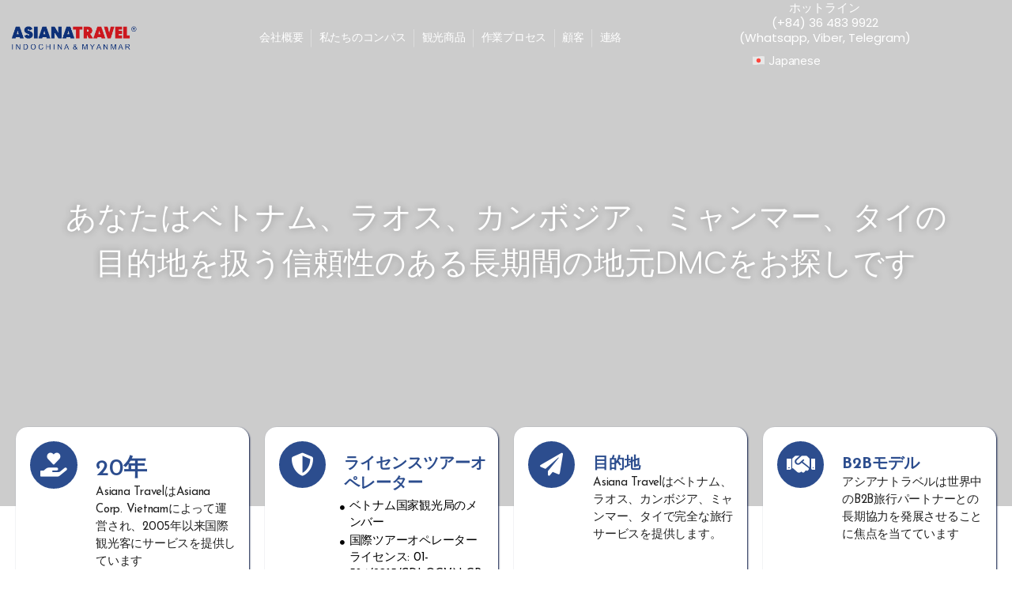

--- FILE ---
content_type: text/html; charset=UTF-8
request_url: https://www.asianatravel.com/jap
body_size: 188686
content:
<!DOCTYPE html>
<html lang="vi-VN">
<head><meta property="og:site_name" content="Asiana Travel (Japanese)"><meta name="bingbot" content="index, follow, max-snippet:-1, max-image-preview:large, max-video-preview:-1"><meta name="googlebot" content="index, follow, max-snippet:-1, max-image-preview:large, max-video-preview:-1"><meta property="og:url" content="https://www.asianatravel.com/jap">
	<meta charset="UTF-8">
		<title>Asiana Travel (Japanese) </title>
<meta name="robots" content="index, follow">
<link rel="dns-prefetch" href="//cdnjs.cloudflare.com">
<link rel="dns-prefetch" href="//simpleweb.sgp1.digitaloceanspaces.com">
<link rel="dns-prefetch" href="//s.w.org">
<link rel="alternate" type="application/rss+xml" title="D&ograve;ng th&ocirc;ng tin SimplePage &raquo;" href="https://builder.simplepage.vn/feed/">
<link rel="alternate" type="application/rss+xml" title="D&ograve;ng ph&#7843;n h&#7891;i SimplePage &raquo;" href="https://builder.simplepage.vn/comments/feed/">
		<script>
			window._wpemojiSettings = {"baseUrl":"https:\/\/s.w.org\/images\/core\/emoji\/12.0.0-1\/72x72\/","ext":".png","svgUrl":"https:\/\/s.w.org\/images\/core\/emoji\/12.0.0-1\/svg\/","svgExt":".svg","source":{"concatemoji":"https:\/\/builder.simplepage.vn\/wp-includes\/js\/wp-emoji-release.min.js?ver=5.4.1"}};
			/*! This file is auto-generated */
			!function(e,a,t){var r,n,o,i,p=a.createElement("canvas"),s=p.getContext&&p.getContext("2d");function c(e,t){var a=String.fromCharCode;s.clearRect(0,0,p.width,p.height),s.fillText(a.apply(this,e),0,0);var r=p.toDataURL();return s.clearRect(0,0,p.width,p.height),s.fillText(a.apply(this,t),0,0),r===p.toDataURL()}function l(e){if(!s||!s.fillText)return!1;switch(s.textBaseline="top",s.font="600 32px Arial",e){case"flag":return!c([127987,65039,8205,9895,65039],[127987,65039,8203,9895,65039])&&(!c([55356,56826,55356,56819],[55356,56826,8203,55356,56819])&&!c([55356,57332,56128,56423,56128,56418,56128,56421,56128,56430,56128,56423,56128,56447],[55356,57332,8203,56128,56423,8203,56128,56418,8203,56128,56421,8203,56128,56430,8203,56128,56423,8203,56128,56447]));case"emoji":return!c([55357,56424,55356,57342,8205,55358,56605,8205,55357,56424,55356,57340],[55357,56424,55356,57342,8203,55358,56605,8203,55357,56424,55356,57340])}return!1}function d(e){var t=a.createElement("script");t.src=e,t.defer=t.type="text/javascript",a.getElementsByTagName("head")[0].appendChild(t)}for(i=Array("flag","emoji"),t.supports={everything:!0,everythingExceptFlag:!0},o=0;o<i.length;o++)t.supports[i[o]]=l(i[o]),t.supports.everything=t.supports.everything&&t.supports[i[o]],"flag"!==i[o]&&(t.supports.everythingExceptFlag=t.supports.everythingExceptFlag&&t.supports[i[o]]);t.supports.everythingExceptFlag=t.supports.everythingExceptFlag&&!t.supports.flag,t.DOMReady=!1,t.readyCallback=function(){t.DOMReady=!0},t.supports.everything||(n=function(){t.readyCallback()},a.addEventListener?(a.addEventListener("DOMContentLoaded",n,!1),e.addEventListener("load",n,!1)):(e.attachEvent("onload",n),a.attachEvent("onreadystatechange",function(){"complete"===a.readyState&&t.readyCallback()})),(r=t.source||{}).concatemoji?d(r.concatemoji):r.wpemoji&&r.twemoji&&(d(r.twemoji),d(r.wpemoji)))}(window,document,window._wpemojiSettings);
		</script>
		<style>
img.wp-smiley,
img.emoji {
	display: inline !important;
	border: none !important;
	box-shadow: none !important;
	height: 1em !important;
	width: 1em !important;
	margin: 0 .07em !important;
	vertical-align: -0.1em !important;
	background: none !important;
	padding: 0 !important;
}
</style>
	<link rel="stylesheet" id="product_cart_edit_css-css" href="https://builder.simplepage.vn/wp-content/plugins/simpleweb-products/widgets/product_cart_edit.css?ver=5.4.1" media="all">
<link rel="stylesheet" id="product_cart_css-css" href="https://builder.simplepage.vn/wp-content/plugins/simpleweb-products/widgets/product_cart.css?ver=5.4.1" media="all">
<link rel="stylesheet" id="font_awesome_swp-css" href="https://cdnjs.cloudflare.com/ajax/libs/font-awesome/4.3.0/css/font-awesome.css?ver=5.4.1" media="all">
<link rel="stylesheet" id="bdt-uikit-css" href="https://builder.simplepage.vn/wp-content/plugins/bdthemes-element-pack/assets/css/bdt-uikit.css?ver=3.2" media="all">
<link rel="stylesheet" id="element-pack-site-css" href="https://builder.simplepage.vn/wp-content/plugins/bdthemes-element-pack/assets/css/element-pack-site.css?ver=5.0.0" media="all">
<link rel="stylesheet" id="wp-block-library-css" href="https://builder.simplepage.vn/wp-includes/css/dist/block-library/style.min.css?ver=5.4.1" media="all">
<link rel="stylesheet" id="twentytwenty-style-css" href="https://builder.simplepage.vn/wp-content/themes/twentytwenty-child/style.css?ver=5.4.1" media="all">
<style id="twentytwenty-style-inline-css">
.color-accent,.color-accent-hover:hover,.color-accent-hover:focus,:root .has-accent-color,.has-drop-cap:not(:focus):first-letter,.wp-block-button.is-style-outline,a { color: #e22658; }blockquote,.border-color-accent,.border-color-accent-hover:hover,.border-color-accent-hover:focus { border-color: #e22658; }button:not(.toggle),.button,.faux-button,.wp-block-button__link,.wp-block-file .wp-block-file__button,input[type="button"],input[type="reset"],input[type="submit"],.bg-accent,.bg-accent-hover:hover,.bg-accent-hover:focus,:root .has-accent-background-color,.comment-reply-link { background-color: #e22658; }.fill-children-accent,.fill-children-accent * { fill: #e22658; }:root .has-background-color,button,.button,.faux-button,.wp-block-button__link,.wp-block-file__button,input[type="button"],input[type="reset"],input[type="submit"],.wp-block-button,.comment-reply-link,.has-background.has-primary-background-color:not(.has-text-color),.has-background.has-primary-background-color *:not(.has-text-color),.has-background.has-accent-background-color:not(.has-text-color),.has-background.has-accent-background-color *:not(.has-text-color) { color: #ffffff; }:root .has-background-background-color { background-color: #ffffff; }body,.entry-title a,:root .has-primary-color { color: #000000; }:root .has-primary-background-color { background-color: #000000; }cite,figcaption,.wp-caption-text,.post-meta,.entry-content .wp-block-archives li,.entry-content .wp-block-categories li,.entry-content .wp-block-latest-posts li,.wp-block-latest-comments__comment-date,.wp-block-latest-posts__post-date,.wp-block-embed figcaption,.wp-block-image figcaption,.wp-block-pullquote cite,.comment-metadata,.comment-respond .comment-notes,.comment-respond .logged-in-as,.pagination .dots,.entry-content hr:not(.has-background),hr.styled-separator,:root .has-secondary-color { color: #6d6d6d; }:root .has-secondary-background-color { background-color: #6d6d6d; }pre,fieldset,input,textarea,table,table *,hr { border-color: #dbdbdb; }caption,code,code,kbd,samp,.wp-block-table.is-style-stripes tbody tr:nth-child(odd),:root .has-subtle-background-background-color { background-color: #dbdbdb; }.wp-block-table.is-style-stripes { border-bottom-color: #dbdbdb; }.wp-block-latest-posts.is-grid li { border-top-color: #dbdbdb; }:root .has-subtle-background-color { color: #dbdbdb; }body:not(.overlay-header) .primary-menu > li > a,body:not(.overlay-header) .primary-menu > li > .icon,.modal-menu a,.footer-menu a, .footer-widgets a,#site-footer .wp-block-button.is-style-outline,.wp-block-pullquote:before,.singular:not(.overlay-header) .entry-header a,.archive-header a,.header-footer-group .color-accent,.header-footer-group .color-accent-hover:hover { color: #cd2653; }.social-icons a,#site-footer button:not(.toggle),#site-footer .button,#site-footer .faux-button,#site-footer .wp-block-button__link,#site-footer .wp-block-file__button,#site-footer input[type="button"],#site-footer input[type="reset"],#site-footer input[type="submit"] { background-color: #cd2653; }.header-footer-group,body:not(.overlay-header) #site-header .toggle,.menu-modal .toggle { color: #000000; }body:not(.overlay-header) .primary-menu ul { background-color: #000000; }body:not(.overlay-header) .primary-menu > li > ul:after { border-bottom-color: #000000; }body:not(.overlay-header) .primary-menu ul ul:after { border-left-color: #000000; }.site-description,body:not(.overlay-header) .toggle-inner .toggle-text,.widget .post-date,.widget .rss-date,.widget_archive li,.widget_categories li,.widget cite,.widget_pages li,.widget_meta li,.widget_nav_menu li,.powered-by-wordpress,.to-the-top,.singular .entry-header .post-meta,.singular:not(.overlay-header) .entry-header .post-meta a { color: #6d6d6d; }.header-footer-group pre,.header-footer-group fieldset,.header-footer-group input,.header-footer-group textarea,.header-footer-group table,.header-footer-group table *,.footer-nav-widgets-wrapper,#site-footer,.menu-modal nav *,.footer-widgets-outer-wrapper,.footer-top { border-color: #dcd7ca; }.header-footer-group table caption,body:not(.overlay-header) .header-inner .toggle-wrapper::before { background-color: #dcd7ca; }
</style>
<link rel="stylesheet" id="twentytwenty-print-style-css" href="https://builder.simplepage.vn/wp-content/themes/twentytwenty/print.css?ver=5.4.1" media="print">
<link rel="stylesheet" id="jet-elements-css" href="https://builder.simplepage.vn/wp-content/plugins/jet-elements/assets/css/jet-elements.css?ver=2.2.9" media="all">
<link rel="stylesheet" id="jet-elements-skin-css" href="https://builder.simplepage.vn/wp-content/plugins/jet-elements/assets/css/jet-elements-skin.css?ver=2.2.9" media="all">
<link rel="stylesheet" id="elementor-icons-css" href="https://builder.simplepage.vn/wp-content/plugins/elementor/assets/lib/eicons/css/elementor-icons.min.css?ver=5.7.0" media="all">
<link rel="stylesheet" id="elementor-animations-css" href="https://builder.simplepage.vn/wp-content/plugins/elementor/assets/lib/animations/animations.min.css?ver=2.9.12" media="all">
<link rel="stylesheet" id="elementor-frontend-css" href="https://builder.simplepage.vn/wp-content/plugins/elementor/assets/css/frontend.min.css?ver=2.9.12" media="all">
<link rel="stylesheet" id="elementor-pro-css" href="https://builder.simplepage.vn/wp-content/plugins/elementor-pro/assets/css/frontend.min.css?ver=2.10.2" media="all">
<link rel="stylesheet" id="elementor-post-1622758-css" href="https://simpleweb.sgp1.digitaloceanspaces.com/wp-content/uploads/elementor/css/post-1622758.css?ver=1762961369" media="all">
<link rel="stylesheet" id="parent-style-css" href="https://builder.simplepage.vn/wp-content/themes/twentytwenty/style.css?ver=5.4.1" media="all">
<link rel="stylesheet" id="google-fonts-1-css" href="https://fonts.googleapis.com/css?family=Poppins%3A100%2C100italic%2C200%2C200italic%2C300%2C300italic%2C400%2C400italic%2C500%2C500italic%2C600%2C600italic%2C700%2C700italic%2C800%2C800italic%2C900%2C900italic%7CJosefin+Sans%3A100%2C100italic%2C200%2C200italic%2C300%2C300italic%2C400%2C400italic%2C500%2C500italic%2C600%2C600italic%2C700%2C700italic%2C800%2C800italic%2C900%2C900italic%7COpen+Sans%3A100%2C100italic%2C200%2C200italic%2C300%2C300italic%2C400%2C400italic%2C500%2C500italic%2C600%2C600italic%2C700%2C700italic%2C800%2C800italic%2C900%2C900italic%7CBad+Script%3A100%2C100italic%2C200%2C200italic%2C300%2C300italic%2C400%2C400italic%2C500%2C500italic%2C600%2C600italic%2C700%2C700italic%2C800%2C800italic%2C900%2C900italic%7CDancing+Script%3A100%2C100italic%2C200%2C200italic%2C300%2C300italic%2C400%2C400italic%2C500%2C500italic%2C600%2C600italic%2C700%2C700italic%2C800%2C800italic%2C900%2C900italic%7CWork+Sans%3A100%2C100italic%2C200%2C200italic%2C300%2C300italic%2C400%2C400italic%2C500%2C500italic%2C600%2C600italic%2C700%2C700italic%2C800%2C800italic%2C900%2C900italic&amp;subset=vietnamese&amp;ver=5.4.1" media="all">
<link rel="stylesheet" id="elementor-icons-shared-0-css" href="https://builder.simplepage.vn/wp-content/plugins/elementor/assets/lib/font-awesome/css/fontawesome.min.css?ver=5.12.0" media="all">
<link rel="stylesheet" id="elementor-icons-fa-solid-css" href="https://builder.simplepage.vn/wp-content/plugins/elementor/assets/lib/font-awesome/css/solid.min.css?ver=5.12.0" media="all">
<link rel="stylesheet" id="elementor-icons-fa-regular-css" href="https://builder.simplepage.vn/wp-content/plugins/elementor/assets/lib/font-awesome/css/regular.min.css?ver=5.12.0" media="all">
<link rel="stylesheet" id="elementor-icons-fa-brands-css" href="https://builder.simplepage.vn/wp-content/plugins/elementor/assets/lib/font-awesome/css/brands.min.css?ver=5.12.0" media="all">
<script src="https://builder.simplepage.vn/wp-includes/js/jquery/jquery.js?ver=1.12.4-wp"></script>
<script src="https://builder.simplepage.vn/wp-includes/js/jquery/jquery-migrate.min.js?ver=1.4.1"></script>
<script src="https://builder.simplepage.vn/wp-content/themes/twentytwenty/assets/js/index.js?ver=5.4.1" async></script>
<link rel="https://api.w.org/" href="https://builder.simplepage.vn/wp-json/">
<link rel="EditURI" type="application/rsd+xml" title="RSD" href="https://builder.simplepage.vn/xmlrpc.php?rsd">
<link rel="wlwmanifest" type="application/wlwmanifest+xml" href="https://builder.simplepage.vn/wp-includes/wlwmanifest.xml"> 
<meta name="generator" content="WordPress 5.4.1">
<link rel="canonical" href="https://www.asianatravel.com/jap">
<link rel="shortlink" href="https://builder.simplepage.vn/?p=1622758">
<link rel="alternate" type="application/json+oembed" href="https://builder.simplepage.vn/wp-json/oembed/1.0/embed?url=https%3A%2F%2Fbuilder.simplepage.vn%2Fasiana-travel-japanese%2F">
<link rel="alternate" type="text/xml+oembed" href="https://builder.simplepage.vn/wp-json/oembed/1.0/embed?url=https%3A%2F%2Fbuilder.simplepage.vn%2Fasiana-travel-japanese%2F&amp;format=xml">
<meta property="og:image" content=""><meta name="referrer" content="strict-origin-when-cross-origin"><meta http-equiv="Referrer-Policy" content="strict-origin-when-cross-origin">	<script>document.documentElement.className = document.documentElement.className.replace( 'no-js', 'js' );</script>
	<style id="custom-background-css">
body.custom-background { background-color: #ffffff; }
</style>
	<link rel="icon" href="https://simpleweb.sgp1.digitaloceanspaces.com/?page_id=470803" sizes="32x32" type="image/x-icon">
<link rel="icon" href="https://simpleweb.sgp1.digitaloceanspaces.com/?page_id=470803" sizes="192x192" type="image/x-icon">
<link rel="apple-touch-icon" href="https://simpleweb.sgp1.digitaloceanspaces.com/?page_id=470803" type="image/x-icon">
<meta name="msapplication-TileImage" content="https://simpleweb.sgp1.digitaloceanspaces.com/wp-content/uploads/2020/06/cropped-logo-min-blue-1-270x270.png">
	<meta name="viewport" content="width=device-width, initial-scale=1.0, viewport-fit=cover"></head>
<body class="page-template page-template-elementor_canvas page page-id-1622758 custom-background wp-embed-responsive singular enable-search-modal missing-post-thumbnail has-no-pagination not-showing-comments show-avatars elementor_canvas footer-top-hidden reduced-spacing elementor-default elementor-template-canvas elementor-kit-216867 elementor-page elementor-page-1622758">
	<a class="skip-link screen-reader-text" href="#site-content">Chuy&#7875;n &#273;&#7871;n n&#7897;i dung</a>		<div data-elementor-type="wp-page" data-elementor-id="1622758" class="elementor elementor-1622758" data-elementor-settings="[]">
			<div class="elementor-inner">
				<div class="elementor-section-wrap">
							<section class="elementor-element elementor-element-98e0a57 elementor-section-height-min-height elementor-section-items-top elementor-section-full_width elementor-hidden-desktop elementor-section-height-default elementor-section elementor-top-section" data-id="98e0a57" data-element_type="section" data-settings='{"background_background":"slideshow","background_slideshow_gallery":[{"id":"891624","url":"https:\/\/simpleweb.sgp1.digitaloceanspaces.com\/wp-content\/uploads\/2022\/09\/beautiful-tropical-beach-sea-with-chair-blue-sky-1-scaled.jpg"},{"id":"893255","url":"https:\/\/simpleweb.sgp1.digitaloceanspaces.com\/wp-content\/uploads\/2022\/09\/india-destination-3.jpg"}],"background_slideshow_ken_burns":"yes","background_slideshow_loop":"yes","background_slideshow_slide_duration":5000,"background_slideshow_slide_transition":"fade","background_slideshow_transition_duration":500,"background_slideshow_ken_burns_zoom_direction":"in"}'>
							<div class="elementor-background-overlay"></div>
							<div class="elementor-container elementor-column-gap-default">
				<div class="elementor-row">
				<div class="elementor-element elementor-element-7d978ad0 elementor-column elementor-col-100 elementor-top-column" data-id="7d978ad0" data-element_type="column">
			<div class="elementor-column-wrap  elementor-element-populated">
					<div class="elementor-widget-wrap">
				<section class="elementor-element elementor-element-71702857 elementor-section-full_width elementor-section-height-default elementor-section-height-default elementor-invisible elementor-section elementor-inner-section" data-id="71702857" data-element_type="section" data-settings='{"animation":"fadeInLeft"}'>
						<div class="elementor-container elementor-column-gap-default">
				<div class="elementor-row">
				<div class="elementor-element elementor-element-6016b1ae elementor-column elementor-col-33 elementor-inner-column" data-id="6016b1ae" data-element_type="column">
			<div class="elementor-column-wrap  elementor-element-populated">
					<div class="elementor-widget-wrap">
				<div class="elementor-element elementor-element-23c60fe2 elementor-widget elementor-widget-image" data-id="23c60fe2" data-element_type="widget" data-widget_type="image.default">
				<div class="elementor-widget-container">
					<div class="elementor-image">
										<img width="5370" height="3096" src="https://simpleweb.sgp1.digitaloceanspaces.com/wp-content/uploads/2022/09/asiana-logo-ok.png" class="attachment-full size-full" alt="">											</div>
				</div>
				</div>
						</div>
			</div>
		</div>
				<div class="elementor-element elementor-element-1fd242ab elementor-column elementor-col-33 elementor-inner-column" data-id="1fd242ab" data-element_type="column">
			<div class="elementor-column-wrap  elementor-element-populated">
					<div class="elementor-widget-wrap">
				<div class="elementor-element elementor-element-70c0e4ce elementor-widget__width-initial elementor-widget elementor-widget-heading" data-id="70c0e4ce" data-element_type="widget" data-widget_type="heading.default">
				<div class="elementor-widget-container">
			<h2 class="elementor-heading-title elementor-size-default">&#12507;&#12483;&#12488;&#12521;&#12452;&#12531; (+84) 91 2683908 /</h2>		</div>
				</div>
				<div class="elementor-element elementor-element-f8d55a1 elementor-widget__width-initial elementor-widget elementor-widget-heading" data-id="f8d55a1" data-element_type="widget" data-widget_type="heading.default">
				<div class="elementor-widget-container">
			<h2 class="elementor-heading-title elementor-size-default">(+84) 98 2772866</h2>		</div>
				</div>
				<div class="elementor-element elementor-element-317d336 elementor-widget__width-initial elementor-widget elementor-widget-heading" data-id="317d336" data-element_type="widget" data-widget_type="heading.default">
				<div class="elementor-widget-container">
			<h2 class="elementor-heading-title elementor-size-default">(Whatsapp, Viber, Telegram)</h2>		</div>
				</div>
						</div>
			</div>
		</div>
				<div class="elementor-element elementor-element-1e223c5e elementor-column elementor-col-33 elementor-inner-column" data-id="1e223c5e" data-element_type="column">
			<div class="elementor-column-wrap  elementor-element-populated">
					<div class="elementor-widget-wrap">
				<div class="elementor-element elementor-element-46c89c63 elementor-widget elementor-widget-bdt-dropbar" data-id="46c89c63" data-element_type="widget" data-widget_type="bdt-dropbar.default">
				<div class="elementor-widget-container">
					<div class="bdt-dropbar-wrapper">
			<a class="bdt-dropbar-button elementor-button elementor-size-sm" href="javascript:void(0)">
						<span class="elementor-button-content-wrapper">
			<span class="bdt-flex bdt-flex-middle">

				<span class="elementor-button-text">Japanese</span>

								<span class="bdt-flex-align-left bdt-dropbar-button-icon elementor-button-icon">
					
					<svg xmlns="http://www.w3.org/2000/svg" xmlns:xlink="http://www.w3.org/1999/xlink" width="800px" height="800px" viewbox="0 0 512 512" aria-hidden="true" class="iconify iconify--fxemoji" preserveaspectratio="xMidYMid meet"><path fill="#E8E8E8" d="M494.661 425.149c-159.52-37.139-319.04 45.468-478.559 8.329C7.209 431.416 0 422.098 0 413.212V98.788C0 89.89 7.209 84.79 16.101 86.851c159.52 37.139 319.04-45.468 478.559-8.329c8.892 2.061 16.101 11.379 16.101 20.266v314.424c.001 8.898-7.208 13.998-16.1 11.937z"></path><circle fill="#FF473E" cx="255.381" cy="256" r="92.048"></circle></svg>
				</span>
				
			</span>
		</span>
					</a>
	        <div id="bdt-drop-46c89c63" class="bdt-drop" bdt-drop='{"pos":"bottom-right","mode":"hover","delay-show":0,"delay-hide":200,"flip":false,"offset":10,"animation":"bdt-animation-fade","duration":200}'>
	            <div class="bdt-card bdt-card-body bdt-card-default bdt-text-left">
	                							<div class="dropbarResult"></div>
							<script>
								jQuery(document).ready(function ($) {
									let conformElement = $("<div>").append( $("#tienganh").clone()).html();
									if (conformElement) {
										$("#bdt-drop-46c89c63 .dropbarResult").html(conformElement);
									}
								});
							</script>
							

	            </div>
	        </div>
        </div>
	    		</div>
				</div>
						</div>
			</div>
		</div>
						</div>
			</div>
		</section>
				<section bdt-sticky="" class="bdt-sticky elementor-element elementor-element-2e2cc945 elementor-section-full_width elementor-section-height-default elementor-section-height-default elementor-invisible elementor-section elementor-inner-section" data-id="2e2cc945" data-element_type="section" data-settings='{"animation":"fadeInLeft"}'>
						<div class="elementor-container elementor-column-gap-default">
				<div class="elementor-row">
				<div class="elementor-element elementor-element-2ab7dfa6 elementor-column elementor-col-100 elementor-inner-column" data-id="2ab7dfa6" data-element_type="column">
			<div class="elementor-column-wrap  elementor-element-populated">
					<div class="elementor-widget-wrap">
				<div class="elementor-element elementor-element-6831c3ad elementor-icon-list--layout-inline elementor-align-center elementor-widget elementor-widget-icon-list" data-id="6831c3ad" data-element_type="widget" data-widget_type="icon-list.default">
				<div class="elementor-widget-container">
					<ul class="elementor-icon-list-items elementor-inline-items">
							<li class="elementor-icon-list-item">
					<a href="#about">					<span class="elementor-icon-list-text">ABOUT US</span>
											</a>
									</li>
								<li class="elementor-icon-list-item">
					<a href="#oc">					<span class="elementor-icon-list-text">Our compass</span>
											</a>
									</li>
								<li class="elementor-icon-list-item">
					<a href="#tp2">					<span class="elementor-icon-list-text">Tourism product</span>
											</a>
									</li>
								<li class="elementor-icon-list-item">
					<a href="#wp">					<span class="elementor-icon-list-text">Working process</span>
											</a>
									</li>
								<li class="elementor-icon-list-item">
					<a href="#cus">					<span class="elementor-icon-list-text">Our customers</span>
											</a>
									</li>
								<li class="elementor-icon-list-item">
					<a href="#contact">					<span class="elementor-icon-list-text">Contact us</span>
											</a>
									</li>
						</ul>
				</div>
				</div>
						</div>
			</div>
		</div>
						</div>
			</div>
		</section>
				<section class="elementor-element elementor-element-2d974ff4 elementor-section-boxed elementor-section-height-default elementor-section-height-default elementor-section elementor-inner-section" data-id="2d974ff4" data-element_type="section">
						<div class="elementor-container elementor-column-gap-default">
				<div class="elementor-row">
				<div class="elementor-element elementor-element-3dff5fec elementor-column elementor-col-100 elementor-inner-column" data-id="3dff5fec" data-element_type="column">
			<div class="elementor-column-wrap  elementor-element-populated">
					<div class="elementor-widget-wrap">
				<div class="elementor-element elementor-element-3a205b3e animated-fast elementor-invisible elementor-widget elementor-widget-heading" data-id="3a205b3e" data-element_type="widget" data-settings='{"_animation":"fadeInDown"}' data-widget_type="heading.default">
				<div class="elementor-widget-container">
			<h2 class="elementor-heading-title elementor-size-default">You are looking for a reliable and long-term Local DMC handling Vietnam, Laos,
Cambodia, Myanmar and Thailand destinations</h2>		</div>
				</div>
						</div>
			</div>
		</div>
						</div>
			</div>
		</section>
						</div>
			</div>
		</div>
						</div>
			</div>
		</section>
				<section class="elementor-element elementor-element-4f012504 elementor-hidden-tablet elementor-hidden-phone elementor-hidden-desktop elementor-section-boxed elementor-section-height-default elementor-section-height-default elementor-section elementor-top-section" data-id="4f012504" data-element_type="section">
						<div class="elementor-container elementor-column-gap-default">
				<div class="elementor-row">
				<div class="elementor-element elementor-element-545cd5b4 elementor-column elementor-col-100 elementor-top-column" data-id="545cd5b4" data-element_type="column">
			<div class="elementor-column-wrap  elementor-element-populated">
					<div class="elementor-widget-wrap">
				<section class="elementor-element elementor-element-4b651f2b elementor-section-boxed elementor-section-height-default elementor-section-height-default elementor-section elementor-inner-section" data-id="4b651f2b" data-element_type="section" id="tienganh">
						<div class="elementor-container elementor-column-gap-default">
				<div class="elementor-row">
				<div class="elementor-element elementor-element-1d26339c elementor-column elementor-col-100 elementor-inner-column" data-id="1d26339c" data-element_type="column">
			<div class="elementor-column-wrap  elementor-element-populated">
					<div class="elementor-widget-wrap">
				<div class="elementor-element elementor-element-0a386b7 elementor-align-left elementor-tablet-align-center elementor-widget elementor-widget-button" data-id="0a386b7" data-element_type="widget" data-widget_type="button.default">
				<div class="elementor-widget-container">
					<div class="elementor-button-wrapper">
			<a href="https://www.asianatravel.com" class="elementor-button-link elementor-button elementor-size-xs elementor-animation-grow" role="button">
						<span class="elementor-button-content-wrapper">
						<span class="elementor-button-icon elementor-align-icon-left">
				<svg xmlns="http://www.w3.org/2000/svg" xmlns:xlink="http://www.w3.org/1999/xlink" id="Layer_1" viewbox="0 0 496 496" xml:space="preserve">
<path style="fill:#FFFFFF;" d="M496,369.6c0,27.2-21.6,46.4-48,46.4H48c-26.4,0-48-19.2-48-46.4V126.4C0,99.2,21.6,80,48,80h400  c26.4,0,48,19.2,48,46.4V369.6z"></path>
<path style="fill:#E9F3F4;" d="M48,80h400c26.4,0,48,19.2,48,46.4v243.2c0,27.2-22.4,46.4-48.8,46.4"></path>
<g>
	<path style="fill:#D9ECED;" d="M496,368.8c0,27.2-21.6,47.2-48,47.2H48c-26.4,0-48-20.8-48-48"></path>
	<path style="fill:#D9ECED;" d="M48,80h400c26.4,0,48,19.2,48,46.4V216"></path>
</g>
<polygon style="fill:#D32027;" points="496,216 280,216 280,80 216,80 216,216 0,216 0,280 216,280 216,416 280,416 280,280   496,280 "></polygon>
<g>
	<rect x="216" y="368" style="fill:#AA0015;" width="64" height="48"></rect>
	<polygon style="fill:#AA0015;" points="280,80 216,80 216,216 210.4,216 285.6,280 496,280 496,216 280,216  "></polygon>
</g>
</svg>			</span>
						<span class="elementor-button-text">English</span>
		</span>
					</a>
		</div>
				</div>
				</div>
				<div class="elementor-element elementor-element-10ad9f71 elementor-align-left elementor-tablet-align-center elementor-widget elementor-widget-button" data-id="10ad9f71" data-element_type="widget" data-widget_type="button.default">
				<div class="elementor-widget-container">
					<div class="elementor-button-wrapper">
			<a href="https://www.asianatravel.com/it" class="elementor-button-link elementor-button elementor-size-xs elementor-animation-grow" role="button">
						<span class="elementor-button-content-wrapper">
						<span class="elementor-button-icon elementor-align-icon-left">
				<svg xmlns="http://www.w3.org/2000/svg" xmlns:xlink="http://www.w3.org/1999/xlink" width="800" viewbox="0 0 600 404.99999" height="540" preserveaspectratio="xMidYMid meet"><defs><image x="0" y="0" width="1200" xlink:href="[data-uri]" id="2c48da932e" height="800" preserveaspectratio="xMidYMid meet"></image></defs><rect x="-60" width="720" fill="#ffffff" y="-40.499999" height="485.999988" fill-opacity="1"></rect><rect x="-60" width="720" fill="#ffffff" y="-40.499999" height="485.999988" fill-opacity="1"></rect><rect x="-60" width="720" fill="#ffffff" y="-40.499999" height="485.999988" fill-opacity="1"></rect><g transform="matrix(0.50625, 0, 0, 0.50625, -3.749992, 0)"><image x="0" y="0" width="1200" xlink:href="[data-uri]" height="800" preserveaspectratio="xMidYMid meet"></image></g></svg>			</span>
						<span class="elementor-button-text"> Italian</span>
		</span>
					</a>
		</div>
				</div>
				</div>
				<div class="elementor-element elementor-element-53540335 elementor-align-left elementor-tablet-align-center elementor-widget elementor-widget-button" data-id="53540335" data-element_type="widget" data-widget_type="button.default">
				<div class="elementor-widget-container">
					<div class="elementor-button-wrapper">
			<a href="https://www.asianatravel.com/es" class="elementor-button-link elementor-button elementor-size-xs elementor-animation-grow" role="button">
						<span class="elementor-button-content-wrapper">
						<span class="elementor-button-icon elementor-align-icon-left">
				<svg xmlns="http://www.w3.org/2000/svg" xmlns:xlink="http://www.w3.org/1999/xlink" width="800" viewbox="0 0 600 404.99999" height="540" preserveaspectratio="xMidYMid meet"><defs><image x="0" y="0" width="1181" xlink:href="[data-uri]" id="20e644d189" height="788" preserveaspectratio="xMidYMid meet"></image></defs><rect x="-60" width="720" fill="#ffffff" y="-40.499999" height="485.999988" fill-opacity="1"></rect><rect x="-60" width="720" fill="#ffffff" y="-40.499999" height="485.999988" fill-opacity="1"></rect><rect x="-60" width="720" fill="#ffffff" y="-40.499999" height="485.999988" fill-opacity="1"></rect><g transform="matrix(0.513759, 0, 0, 0.513959, -3.493013, 0)"><image x="0" y="0" width="1181" xlink:href="[data-uri]" height="788" preserveaspectratio="xMidYMid meet"></image></g></svg>			</span>
						<span class="elementor-button-text">Spanish</span>
		</span>
					</a>
		</div>
				</div>
				</div>
				<div class="elementor-element elementor-element-6851536 elementor-align-left elementor-tablet-align-center elementor-widget elementor-widget-button" data-id="6851536" data-element_type="widget" data-widget_type="button.default">
				<div class="elementor-widget-container">
					<div class="elementor-button-wrapper">
			<a href="https://www.asianatravel.com/ge" class="elementor-button-link elementor-button elementor-size-xs elementor-animation-grow" role="button">
						<span class="elementor-button-content-wrapper">
						<span class="elementor-button-icon elementor-align-icon-left">
				<svg xmlns="http://www.w3.org/2000/svg" xmlns:xlink="http://www.w3.org/1999/xlink" width="800" viewbox="0 0 600 404.99999" height="540" preserveaspectratio="xMidYMid meet"><defs><image x="0" y="0" width="375" xlink:href="[data-uri]" id="3887b7df3c" height="225" preserveaspectratio="xMidYMid meet"></image></defs><rect x="-60" width="720" fill="#ffffff" y="-40.499999" height="485.999988" fill-opacity="1"></rect><rect x="-60" width="720" fill="#ffffff" y="-40.499999" height="485.999988" fill-opacity="1"></rect><rect x="-60" width="720" fill="#ffffff" y="-40.499999" height="485.999988" fill-opacity="1"></rect><g transform="matrix(1.8, 0, 0, 1.8, -37.49999, 0)"><image x="0" y="0" width="375" xlink:href="[data-uri]" height="225" preserveaspectratio="xMidYMid meet"></image></g></svg>			</span>
						<span class="elementor-button-text">Deutsch</span>
		</span>
					</a>
		</div>
				</div>
				</div>
				<div class="elementor-element elementor-element-ee469ec elementor-align-left elementor-tablet-align-center elementor-widget elementor-widget-button" data-id="ee469ec" data-element_type="widget" data-widget_type="button.default">
				<div class="elementor-widget-container">
					<div class="elementor-button-wrapper">
			<a href="https://www.asianatravel.com/indian" class="elementor-button-link elementor-button elementor-size-xs elementor-animation-grow" role="button">
						<span class="elementor-button-content-wrapper">
						<span class="elementor-button-icon elementor-align-icon-left">
				<svg xmlns="http://www.w3.org/2000/svg" xmlns:xlink="http://www.w3.org/1999/xlink" height="800px" width="800px" id="Layer_1" viewbox="0 0 512 512" xml:space="preserve">
<path style="fill:#FFFFFF;" d="M512,400.144c-170.667,69.189-341.333-69.189-512,0c0-96.096,0-192.193,0-288.288  c170.667-69.189,341.333,69.189,512,0C512,207.952,512,304.048,512,400.144z"></path>
<path style="fill:#F4C653;" d="M0,207.952c170.667-69.189,341.333,69.189,512,0v-96.096c-170.667,69.189-341.333-69.189-512,0"></path>
<path style="fill:#87E87C;" d="M0,400.144c170.667-69.189,341.333,69.189,512,0v-96.096c-170.667,69.189-341.333-69.189-512,0"></path>
<g>
	<path style="fill:#53BEF4;" d="M253.694,229.141c1.195,4.093,1.814,8.184,2.259,12.276c0.423,4.093,0.619,8.184,0.623,12.276   c0.005,4.093-0.193,8.184-0.615,12.276c-0.444,4.093-1.066,8.184-2.267,12.276c-1.202-4.093-1.823-8.184-2.267-12.276   c-0.422-4.093-0.619-8.184-0.616-12.276c0.003-4.093,0.201-8.184,0.623-12.276C251.88,237.325,252.499,233.233,253.694,229.141z"></path>
	<path style="fill:#53BEF4;" d="M271.056,236.332c-2.049,3.739-4.505,7.069-7.084,10.278c-2.595,3.193-5.349,6.225-8.24,9.121   c-2.89,2.897-5.924,5.65-9.116,8.246c-3.207,2.58-6.541,5.034-10.284,7.078c2.045-3.743,4.498-7.076,7.078-10.284   c2.595-3.192,5.348-6.226,8.246-9.116c2.896-2.891,5.928-5.646,9.121-8.24C263.986,240.837,267.317,238.381,271.056,236.332z"></path>
	<path style="fill:#53BEF4;" d="M278.247,253.694c-4.093,1.195-8.184,1.814-12.276,2.259c-4.093,0.423-8.184,0.619-12.276,0.623   c-4.093,0.005-8.184-0.193-12.276-0.616c-4.093-0.444-8.184-1.066-12.276-2.267c4.093-1.202,8.184-1.823,12.276-2.267   c4.093-0.422,8.184-0.619,12.276-0.615c4.093,0.003,8.184,0.201,12.276,0.623C270.063,251.881,274.154,252.499,278.247,253.694z"></path>
	<path style="fill:#53BEF4;" d="M271.056,271.056c-3.739-2.049-7.069-4.505-10.278-7.084c-3.193-2.595-6.225-5.349-9.121-8.24   c-2.897-2.89-5.65-5.924-8.246-9.116c-2.58-3.207-5.034-6.541-7.078-10.284c3.743,2.043,7.076,4.498,10.284,7.078   c3.192,2.595,6.226,5.349,9.116,8.246c2.891,2.896,5.646,5.928,8.24,9.121C266.55,263.986,269.006,267.317,271.056,271.056z"></path>
	<path style="fill:#53BEF4;" d="M253.694,293.481c-21.939,0-39.787-17.849-39.787-39.787c0-21.939,17.849-39.787,39.787-39.787   c21.939,0,39.787,17.849,39.787,39.787C293.481,275.632,275.632,293.481,253.694,293.481z M253.694,219.672   c-18.759,0-34.021,15.262-34.021,34.021c0,18.76,15.262,34.021,34.021,34.021c18.76,0,34.021-15.262,34.021-34.021   C287.715,234.934,272.453,219.672,253.694,219.672z"></path>
</g>
</svg>			</span>
						<span class="elementor-button-text">Indian</span>
		</span>
					</a>
		</div>
				</div>
				</div>
				<div class="elementor-element elementor-element-2990aa2 elementor-align-left elementor-tablet-align-center elementor-widget elementor-widget-button" data-id="2990aa2" data-element_type="widget" data-widget_type="button.default">
				<div class="elementor-widget-container">
					<div class="elementor-button-wrapper">
			<a href="https://www.asianatravel.com/malay" class="elementor-button-link elementor-button elementor-size-xs elementor-animation-grow" role="button">
						<span class="elementor-button-content-wrapper">
						<span class="elementor-button-icon elementor-align-icon-left">
				<svg xmlns="http://www.w3.org/2000/svg" xmlns:xlink="http://www.w3.org/1999/xlink" width="800px" height="800px" viewbox="0 0 36 36" aria-hidden="true" class="iconify iconify--twemoji" preserveaspectratio="xMidYMid meet"><path fill="#DD2E44" d="M36 27a4 4 0 0 1-4 4H4a4 4 0 0 1-4-4V9a4 4 0 0 1 4-4h28a4 4 0 0 1 4 4v18z"></path><path fill="#EEE" d="M.555 29h34.891A3.967 3.967 0 0 0 36 27H0c0 .732.211 1.409.555 2zM0 23h36v2H0zm0-4h36v2H0zm0-4h36v2H0zm0-4h36v2H0zm.555-4A3.955 3.955 0 0 0 0 9h36c0-.732-.211-1.41-.555-2H.555z"></path><path fill="#010066" d="M18 5H4a4 4 0 0 0-4 4v10h18V5z"></path><path fill="#FFCC4D" d="M9.534 17.233a5.234 5.234 0 0 1-.001-10.466c.715 0 1.397.146 2.018.405A5.958 5.958 0 0 0 8 6a6 6 0 0 0 0 12a5.958 5.958 0 0 0 3.551-1.172a5.21 5.21 0 0 1-2.017.405z"></path><path fill="#FFCC4D" d="M12.922 8.829l.334 1.62l1.003-1.315l-.402 1.604l1.475-.749l-1.059 1.271l1.654-.035l-1.505.686l1.505.686l-1.654-.035l1.059 1.271l-1.475-.749l.402 1.605l-1.003-1.316l-.334 1.621l-.334-1.621l-1.003 1.316l.402-1.605l-1.475.749l1.058-1.271l-1.653.035l1.505-.686l-1.505-.686l1.653.035l-1.058-1.271l1.475.749l-.402-1.604l1.003 1.315z"></path></svg>			</span>
						<span class="elementor-button-text">Malaysia</span>
		</span>
					</a>
		</div>
				</div>
				</div>
				<div class="elementor-element elementor-element-ebb8634 elementor-align-left elementor-tablet-align-center elementor-widget elementor-widget-button" data-id="ebb8634" data-element_type="widget" data-widget_type="button.default">
				<div class="elementor-widget-container">
					<div class="elementor-button-wrapper">
			<a href="https://www.asianatravel.com/indo" class="elementor-button-link elementor-button elementor-size-xs elementor-animation-grow" role="button">
						<span class="elementor-button-content-wrapper">
						<span class="elementor-button-icon elementor-align-icon-left">
				<svg xmlns="http://www.w3.org/2000/svg" xmlns:xlink="http://www.w3.org/1999/xlink" width="800px" height="800px" viewbox="0 0 36 36" aria-hidden="true" class="iconify iconify--twemoji" preserveaspectratio="xMidYMid meet"><path fill="#DC1F26" d="M32 5H4a4 4 0 0 0-4 4v9h36V9a4 4 0 0 0-4-4z"></path><path fill="#EEE" d="M36 27a4 4 0 0 1-4 4H4a4 4 0 0 1-4-4v-9h36v9z"></path></svg>			</span>
						<span class="elementor-button-text">Indonesia</span>
		</span>
					</a>
		</div>
				</div>
				</div>
				<div class="elementor-element elementor-element-a874281 elementor-align-left elementor-tablet-align-center elementor-widget elementor-widget-button" data-id="a874281" data-element_type="widget" data-widget_type="button.default">
				<div class="elementor-widget-container">
					<div class="elementor-button-wrapper">
			<a href="https://www.asianatravel.com/thai" class="elementor-button-link elementor-button elementor-size-xs elementor-animation-grow" role="button">
						<span class="elementor-button-content-wrapper">
						<span class="elementor-button-icon elementor-align-icon-left">
				<svg xmlns="http://www.w3.org/2000/svg" xmlns:xlink="http://www.w3.org/1999/xlink" width="800px" height="800px" viewbox="0 0 36 36" aria-hidden="true" class="iconify iconify--twemoji" preserveaspectratio="xMidYMid meet"><path fill="#A7122D" d="M0 26.518V27a4 4 0 0 0 4 4h28a4 4 0 0 0 4-4v-.482H0z"></path><path fill="#EEE" d="M0 22.181h36v4.485H0z"></path><path fill="#292648" d="M0 13.513h36v8.821H0z"></path><path fill="#EEE" d="M0 9.181h36v4.485H0z"></path><path fill="#A7122D" d="M0 9.333V9a4 4 0 0 1 4-4h28a4 4 0 0 1 4 4v.333H0z"></path></svg>			</span>
						<span class="elementor-button-text">Thailand</span>
		</span>
					</a>
		</div>
				</div>
				</div>
				<div class="elementor-element elementor-element-6265297 elementor-align-left elementor-tablet-align-center elementor-widget elementor-widget-button" data-id="6265297" data-element_type="widget" data-widget_type="button.default">
				<div class="elementor-widget-container">
					<div class="elementor-button-wrapper">
			<a href="https://www.asianatravel.com/man" class="elementor-button-link elementor-button elementor-size-xs elementor-animation-grow" role="button">
						<span class="elementor-button-content-wrapper">
						<span class="elementor-button-icon elementor-align-icon-left">
				<svg xmlns="http://www.w3.org/2000/svg" xmlns:xlink="http://www.w3.org/1999/xlink" width="800px" height="800px" viewbox="0 0 36 36" aria-hidden="true" class="iconify iconify--twemoji" preserveaspectratio="xMidYMid meet"><path fill="#DE2910" d="M36 27a4 4 0 0 1-4 4H4a4 4 0 0 1-4-4V9a4 4 0 0 1 4-4h28a4 4 0 0 1 4 4v18z"></path><path fill="#FFDE02" d="M11.136 8.977l.736.356l.589-.566l-.111.81l.72.386l-.804.144l-.144.804l-.386-.72l-.81.111l.566-.589zm4.665 2.941l-.356.735l.566.59l-.809-.112l-.386.721l-.144-.805l-.805-.144l.721-.386l-.112-.809l.59.566zm-.957 3.779l.268.772l.817.017l-.651.493l.237.783l-.671-.467l-.671.467l.236-.783l-.651-.493l.817-.017zm-3.708 3.28l.736.356l.589-.566l-.111.81l.72.386l-.804.144l-.144.804l-.386-.72l-.81.111l.566-.589zM7 10.951l.929 2.671l2.826.058l-2.253 1.708l.819 2.706L7 16.479l-2.321 1.615l.819-2.706l-2.253-1.708l2.826-.058z"></path></svg>			</span>
						<span class="elementor-button-text">Chinese (Mandarin)</span>
		</span>
					</a>
		</div>
				</div>
				</div>
				<div class="elementor-element elementor-element-e89e90b elementor-align-left elementor-tablet-align-center elementor-widget elementor-widget-button" data-id="e89e90b" data-element_type="widget" data-widget_type="button.default">
				<div class="elementor-widget-container">
					<div class="elementor-button-wrapper">
			<a href="https://www.asianatravel.com/can" class="elementor-button-link elementor-button elementor-size-xs elementor-animation-grow" role="button">
						<span class="elementor-button-content-wrapper">
						<span class="elementor-button-icon elementor-align-icon-left">
				<svg xmlns="http://www.w3.org/2000/svg" xmlns:xlink="http://www.w3.org/1999/xlink" width="800px" height="800px" viewbox="0 0 36 36" aria-hidden="true" class="iconify iconify--twemoji" preserveaspectratio="xMidYMid meet"><path fill="#DE2910" d="M36 27a4 4 0 0 1-4 4H4a4 4 0 0 1-4-4V9a4 4 0 0 1 4-4h28a4 4 0 0 1 4 4v18z"></path><path fill="#FFDE02" d="M11.136 8.977l.736.356l.589-.566l-.111.81l.72.386l-.804.144l-.144.804l-.386-.72l-.81.111l.566-.589zm4.665 2.941l-.356.735l.566.59l-.809-.112l-.386.721l-.144-.805l-.805-.144l.721-.386l-.112-.809l.59.566zm-.957 3.779l.268.772l.817.017l-.651.493l.237.783l-.671-.467l-.671.467l.236-.783l-.651-.493l.817-.017zm-3.708 3.28l.736.356l.589-.566l-.111.81l.72.386l-.804.144l-.144.804l-.386-.72l-.81.111l.566-.589zM7 10.951l.929 2.671l2.826.058l-2.253 1.708l.819 2.706L7 16.479l-2.321 1.615l.819-2.706l-2.253-1.708l2.826-.058z"></path></svg>			</span>
						<span class="elementor-button-text">Chinese (Cantonese)</span>
		</span>
					</a>
		</div>
				</div>
				</div>
				<div class="elementor-element elementor-element-52e5be4 elementor-align-left elementor-tablet-align-center elementor-widget elementor-widget-button" data-id="52e5be4" data-element_type="widget" data-widget_type="button.default">
				<div class="elementor-widget-container">
					<div class="elementor-button-wrapper">
			<a href="https://www.asianatravel.com/kor" class="elementor-button-link elementor-button elementor-size-xs elementor-animation-grow" role="button">
						<span class="elementor-button-content-wrapper">
						<span class="elementor-button-icon elementor-align-icon-left">
				<svg xmlns="http://www.w3.org/2000/svg" xmlns:xlink="http://www.w3.org/1999/xlink" width="800px" height="800px" viewbox="0 0 512 512" aria-hidden="true" class="iconify iconify--fxemoji" preserveaspectratio="xMidYMid meet"><path fill="#E8E8E8" d="M494.661 425.149c-159.52-37.139-319.04 45.468-478.559 8.329C7.209 431.416 0 422.098 0 413.212V98.788C0 89.89 7.209 84.79 16.101 86.851c159.52 37.139 319.04-45.468 478.559-8.329c8.892 2.061 16.101 11.379 16.101 20.266v314.424c.001 8.898-7.208 13.998-16.1 11.937z"></path><circle fill="#FF473E" cx="255.381" cy="256" r="92.048"></circle><path fill="#0B67B2" d="M346.636 245.675c-2.258-10.955-10.722-35.009-41.54-35.009c-39.905 0-53.429 81.667-100.095 81.667c-37 0-41.667-36.334-41.667-36.334c0 50.837 41.211 92.048 92.048 92.048s92.048-41.211 92.048-92.048c0-2.295-.087-4.57-.252-6.824c-.128-.875-.307-2.052-.542-3.5z"></path><path fill="#2B3B47" d="M42.333 199.333a7.155 7.155 0 0 1 0-10.118l38.882-38.882a7.155 7.155 0 0 1 10.118 10.118l-38.882 38.882a7.153 7.153 0 0 1-10.118 0zm27.113 16.994l38.882-38.882a7.155 7.155 0 0 0-10.118-10.118l-38.882 38.882a7.155 7.155 0 0 0 0 10.118a7.153 7.153 0 0 0 10.118 0zm16.994 16.994l38.882-38.882a7.155 7.155 0 0 0-10.118-10.118l-38.882 38.882a7.155 7.155 0 0 0 10.118 10.118zm318.495-88.471l38.882 38.882a7.155 7.155 0 0 0 10.118-10.118l-38.882-38.882a7.155 7.155 0 0 0-10.118 10.118zm10.244 44.232l11.644 11.644a7.155 7.155 0 0 0 10.118-10.118l-11.644-11.644a7.155 7.155 0 0 0-10.118 10.118zm-25.587-25.586l11.644 11.644a7.155 7.155 0 0 0 10.118-10.118l-11.644-11.644a7.155 7.155 0 0 0-10.118 10.118zm59.575-8.402l11.644 11.644a7.155 7.155 0 0 0 10.118-10.118l-11.644-11.644a7.155 7.155 0 0 0-10.118 10.118zm-25.587-25.586l11.644 11.644a7.155 7.155 0 0 0 10.118-10.118l-11.644-11.644a7.155 7.155 0 0 0-10.118 10.118zM123.67 365.387l-37.23-37.23a7.155 7.155 0 0 0-10.118 10.118l37.23 37.23a7.155 7.155 0 0 0 10.118-10.118zm-33.988 33.988l-37.23-37.23a7.155 7.155 0 0 0-10.118 10.118l37.23 37.23a7.155 7.155 0 0 0 10.118-10.118zm-8.593-42.581L69.445 345.15a7.155 7.155 0 0 0-10.118 10.118l11.644 11.644a7.155 7.155 0 0 0 10.118-10.118zm25.587 25.587l-11.644-11.644a7.155 7.155 0 0 0-10.118 10.118l11.644 11.644a7.155 7.155 0 0 0 10.118-10.118zm351.784-30.244l11.644-11.644a7.155 7.155 0 0 0-10.118-10.118l-11.644 11.644a7.155 7.155 0 0 0 10.118 10.118zm-25.587 25.587l11.644-11.644a7.155 7.155 0 0 0-10.118-10.118l-11.644 11.644a7.155 7.155 0 0 0 10.118 10.118zm-8.401-59.575l11.644-11.644a7.155 7.155 0 0 0-10.118-10.118l-11.644 11.644a7.155 7.155 0 0 0 10.118 10.118zm-25.587 25.587l11.644-11.644a7.155 7.155 0 0 0-10.118-10.118l-11.644 11.644a7.155 7.155 0 0 0 10.118 10.118zm42.581-8.593l11.644-11.644a7.155 7.155 0 0 0-10.118-10.118l-11.644 11.644a7.155 7.155 0 0 0 10.118 10.118zm-25.587 25.587l11.644-11.644a7.155 7.155 0 0 0-10.118-10.118l-11.644 11.644a7.155 7.155 0 0 0 10.118 10.118z"></path></svg>			</span>
						<span class="elementor-button-text">Korean</span>
		</span>
					</a>
		</div>
				</div>
				</div>
				<div class="elementor-element elementor-element-cb5d5df elementor-align-left elementor-tablet-align-center elementor-widget elementor-widget-button" data-id="cb5d5df" data-element_type="widget" data-widget_type="button.default">
				<div class="elementor-widget-container">
					<div class="elementor-button-wrapper">
			<a href="https://www.asianatravel.com/rus" class="elementor-button-link elementor-button elementor-size-xs elementor-animation-grow" role="button">
						<span class="elementor-button-content-wrapper">
						<span class="elementor-button-icon elementor-align-icon-left">
				<svg xmlns:dc="http://purl.org/dc/elements/1.1/" xmlns:cc="http://creativecommons.org/ns#" xmlns:rdf="http://www.w3.org/1999/02/22-rdf-syntax-ns#" xmlns:svg="http://www.w3.org/2000/svg" xmlns="http://www.w3.org/2000/svg" xmlns:xlink="http://www.w3.org/1999/xlink" xmlns:sodipodi="http://sodipodi.sourceforge.net/DTD/sodipodi-0.dtd" xmlns:inkscape="http://www.inkscape.org/namespaces/inkscape" viewbox="0 0 960.00004 640.00079" id="svg2" inkscape:version="0.91 r13725" sodipodi:docname="BevelledRussia.svg" width="960.00006" height="640.00079"><metadata></metadata><defs id="defs4"><lineargradient id="linearGradient6136"><stop style="stop-color:#000000;stop-opacity:0;" offset="0" id="stop6138"></stop><stop style="stop-color:#000000;stop-opacity:1;" offset="1" id="stop6140"></stop></lineargradient><lineargradient id="linearGradient22506"><stop style="stop-color:#ffffff;stop-opacity:1;" offset="0" id="stop22508"></stop><stop style="stop-color:#ffffff;stop-opacity:0;" offset="1" id="stop22510"></stop></lineargradient><lineargradient id="linearGradient22338"><stop style="stop-color:#000000;stop-opacity:0;" offset="0" id="stop22340"></stop><stop id="stop6129" offset="0.5" style="stop-color:#000000;stop-opacity:0;"></stop><stop style="stop-color:#000000;stop-opacity:1;" offset="1" id="stop22342"></stop></lineargradient><filter style="color-interpolation-filters:sRGB" inkscape:label="Blur" id="filter23929"><fegaussianblur stddeviation="1 5" id="feGaussianBlur23931"></fegaussianblur></filter><filter style="color-interpolation-filters:sRGB" inkscape:label="Blur" id="filter23980"><fegaussianblur stddeviation="2 2" id="feGaussianBlur23982"></fegaussianblur></filter><filter style="color-interpolation-filters:sRGB" inkscape:label="Blur" id="filter23988"><fegaussianblur stddeviation="1 1" id="feGaussianBlur23990"></fegaussianblur></filter><filter style="color-interpolation-filters:sRGB" inkscape:label="Blur" id="filter24008"><fegaussianblur stddeviation="1 1" id="feGaussianBlur24010"></fegaussianblur></filter><filter style="color-interpolation-filters:sRGB" inkscape:label="Blur" id="filter24012"><fegaussianblur stddeviation="1 1" id="feGaussianBlur24014"></fegaussianblur></filter><filter style="color-interpolation-filters:sRGB" inkscape:label="Blur" id="filter24016"><fegaussianblur stddeviation="1 1" id="feGaussianBlur24018"></fegaussianblur></filter><filter style="color-interpolation-filters:sRGB" inkscape:label="Blur" id="filter24020"><fegaussianblur stddeviation="1 1" id="feGaussianBlur24022"></fegaussianblur></filter><filter style="color-interpolation-filters:sRGB" inkscape:label="Blur" id="filter24024"><fegaussianblur stddeviation="1 1" id="feGaussianBlur24026"></fegaussianblur></filter><filter style="color-interpolation-filters:sRGB" inkscape:label="Blur" id="filter24028"><fegaussianblur stddeviation="1 1" id="feGaussianBlur24030"></fegaussianblur></filter><filter style="color-interpolation-filters:sRGB" inkscape:label="Blur" id="filter24032"><fegaussianblur stddeviation="1 1" id="feGaussianBlur24034"></fegaussianblur></filter><filter style="color-interpolation-filters:sRGB" inkscape:label="Blur" id="filter24036"><fegaussianblur stddeviation="1 1" id="feGaussianBlur24038"></fegaussianblur></filter><filter style="color-interpolation-filters:sRGB" inkscape:label="Blur" id="filter24052"><fegaussianblur stddeviation="1 1" id="feGaussianBlur24054"></fegaussianblur></filter><filter style="color-interpolation-filters:sRGB" inkscape:label="Blur" id="filter24309"><fegaussianblur stddeviation="2 2" id="feGaussianBlur24311"></fegaussianblur></filter><clippath clippathunits="userSpaceOnUse" id="clipPath4532"><path inkscape:connector-curvature="0" id="path4534" d="M 18.75,-2.6189942e-4 A 18.75,18.75 0 0 0 0,18.749739 L 0,381.25023 a 18.75,18.75 0 0 0 18.75,18.75 l 562.50001,0 a 18.75,18.75 0 0 0 18.75001,-18.75 l 0,-362.500491 A 18.75,18.75 0 0 0 581.25001,-2.6189942e-4 l -562.50001,0 z" style="fill:#00ffff;fill-opacity:1"></path></clippath><radialgradient inkscape:collect="always" xlink:href="#linearGradient22338" id="radialGradient6127" cx="1070" cy="700.00079" fx="1070" fy="700.00079" r="40" gradientunits="userSpaceOnUse" gradienttransform="matrix(-1,0,0,1,1830,-99.999203)"></radialgradient><lineargradient inkscape:collect="always" xlink:href="#linearGradient6136" id="linearGradient6142" x1="780" y1="373.3338" x2="800" y2="373.3338" gradientunits="userSpaceOnUse"></lineargradient><lineargradient inkscape:collect="always" xlink:href="#linearGradient6136" id="linearGradient6152" x1="410" y1="620.00079" x2="410" y2="640.00079" gradientunits="userSpaceOnUse"></lineargradient><radialgradient inkscape:collect="always" xlink:href="#linearGradient22338" id="radialGradient6156" gradientunits="userSpaceOnUse" gradienttransform="translate(-1030,-99.9992)" cx="1070" cy="700.00079" fx="1070" fy="700.00079" r="40"></radialgradient><lineargradient inkscape:collect="always" xlink:href="#linearGradient6136" id="linearGradient6160" gradientunits="userSpaceOnUse" x1="780" y1="373.3338" x2="800" y2="373.3338" gradienttransform="translate(-800,0)"></lineargradient><lineargradient inkscape:collect="always" xlink:href="#linearGradient6136" id="linearGradient6164" gradientunits="userSpaceOnUse" x1="410" y1="620.00079" x2="410" y2="640.00079" gradienttransform="translate(0,-746.66757)"></lineargradient><radialgradient inkscape:collect="always" xlink:href="#linearGradient22338" id="radialGradient6174" gradientunits="userSpaceOnUse" gradienttransform="matrix(-1,0,0,-1,1830,846.66678)" cx="1070" cy="700.00079" fx="1070" fy="700.00079" r="40"></radialgradient><radialgradient inkscape:collect="always" xlink:href="#linearGradient22338" id="radialGradient6176" gradientunits="userSpaceOnUse" gradienttransform="matrix(1,0,0,-1,-1030,846.66678)" cx="1070" cy="700.00079" fx="1070" fy="700.00079" r="40"></radialgradient><lineargradient inkscape:collect="always" xlink:href="#linearGradient22506" id="linearGradient6209" x1="2050" y1="-120.00079" x2="2560" y2="-630.00079" gradientunits="userSpaceOnUse" gradienttransform="matrix(1,0,0,1.0068041,-1000,4.218536)"></lineargradient><filter style="color-interpolation-filters:sRGB" inkscape:label="Blur" id="filter6223"><fegaussianblur stddeviation="2 2" id="feGaussianBlur6225"></fegaussianblur></filter><clippath clippathunits="userSpaceOnUse" id="clipPath6227"><rect style="fill:#d70000;fill-opacity:1" id="rect6229" width="9" height="6.0000072" x="0" y="-6" transform="scale(1,-1)" ry="0.44999999"></rect></clippath></defs><g id="g6231" transform="translate(80,-54.288626)"><rect style="fill:#000000;fill-opacity:1;filter:url(#filter6223)" id="rect6199" width="800" height="533.33398" x="-1000" y="-640.00079" transform="matrix(1,0,0,-1,1000,0.95522506)" ry="40"></rect><g clip-path="url(#clipPath6227)" transform="matrix(88.888889,0,0,88.888889,0,106.66746)" id="g4142"><rect style="fill:#ffffff" y="0" x="0" width="9" height="3" id="rect4"></rect><rect style="fill:#d52b1e" x="0" y="3" width="9" height="3" id="rect6"></rect><rect style="fill:#0039a6" x="0" y="2" width="9" height="2" id="rect8"></rect></g><g transform="translate(-1000,0)" id="g6211"><g id="g6189" transform="translate(1000,0)"><path inkscape:connector-curvature="0" id="path5058" d="m 800,600.00079 a 40,40 0 0 1 -40,40 l 0,-20 a 20,20 0 0 0 20,-20 l 20,0 z" style="opacity:0.603;fill:url(#radialGradient6127);fill-opacity:1"></path><rect ry="0" y="146.66679" x="780" height="453.33401" width="20" id="rect6134" style="opacity:0.603;fill:url(#linearGradient6142);fill-opacity:1"></rect><rect y="620.00079" x="40" height="20" width="720" id="rect6144" style="opacity:0.603;fill:url(#linearGradient6152);fill-opacity:1"></rect><path style="opacity:0.603;fill:url(#radialGradient6156);fill-opacity:1" d="m 0,600.00079 a 40,40 0 0 0 40,40 l 0,-20 a 20,20 0 0 1 -20,-20 l -20,0 z" id="path6154" inkscape:connector-curvature="0"></path><rect transform="scale(-1,1)" style="opacity:0.603;fill:url(#linearGradient6160);fill-opacity:1" id="rect6158" width="20" height="453.33401" x="-20" y="146.66679" ry="0"></rect><rect transform="scale(1,-1)" style="opacity:0.603;fill:url(#linearGradient6164);fill-opacity:1" id="rect6162" width="720" height="20" x="40" y="-126.66679"></rect><path style="opacity:0.603;fill:url(#radialGradient6174);fill-opacity:1" d="m 800,146.66679 a 40,40 0 0 0 -40,-40 l 0,20 a 20,20 0 0 1 20,20 l 20,0 z" id="path6166" inkscape:connector-curvature="0"></path><path inkscape:connector-curvature="0" id="path6168" d="m 0,146.66679 a 40,40 0 0 1 40,-40 l 0,20 a 20,20 0 0 0 -20,20 l -20,0 z" style="opacity:0.603;fill:url(#radialGradient6176);fill-opacity:1"></path></g><rect style="opacity:0.3;fill:url(#linearGradient6209);fill-opacity:1" id="rect6201" width="760" height="493.33401" x="1020" y="-620.00079" ry="20" transform="scale(1,-1)"></rect></g></g></svg>			</span>
						<span class="elementor-button-text">Russia</span>
		</span>
					</a>
		</div>
				</div>
				</div>
						</div>
			</div>
		</div>
						</div>
			</div>
		</section>
						</div>
			</div>
		</div>
						</div>
			</div>
		</section>
				<section class="elementor-element elementor-element-6ade8da4 elementor-section-height-min-height elementor-section-items-top elementor-section-full_width elementor-hidden-tablet elementor-hidden-phone elementor-section-height-default elementor-section elementor-top-section" data-id="6ade8da4" data-element_type="section" data-settings='{"background_background":"video","background_video_link":"https:\/\/www.youtube.com\/watch?v=fqkzB_P1wmc"}'>
								<div class="elementor-background-video-container elementor-hidden-phone">
													<div class="elementor-background-video-embed"></div>
												</div>
									<div class="elementor-background-overlay"></div>
							<div class="elementor-container elementor-column-gap-default">
				<div class="elementor-row">
				<div class="elementor-element elementor-element-18a4452d elementor-column elementor-col-100 elementor-top-column" data-id="18a4452d" data-element_type="column">
			<div class="elementor-column-wrap  elementor-element-populated">
					<div class="elementor-widget-wrap">
				<section bdt-sticky="" class="bdt-sticky elementor-element elementor-element-41a5e1b4 elementor-section-full_width elementor-section-height-default elementor-section-height-default elementor-invisible elementor-section elementor-inner-section" data-id="41a5e1b4" data-element_type="section" data-settings='{"animation":"fadeInLeft"}'>
						<div class="elementor-container elementor-column-gap-default">
				<div class="elementor-row">
				<div class="elementor-element elementor-element-3a148fe3 elementor-column elementor-col-33 elementor-inner-column" data-id="3a148fe3" data-element_type="column">
			<div class="elementor-column-wrap  elementor-element-populated">
					<div class="elementor-widget-wrap">
				<div class="elementor-element elementor-element-2d4cb438 elementor-widget elementor-widget-image" data-id="2d4cb438" data-element_type="widget" data-widget_type="image.default">
				<div class="elementor-widget-container">
					<div class="elementor-image">
										<img width="5370" height="3096" src="https://simpleweb.sgp1.digitaloceanspaces.com/wp-content/uploads/2022/09/asiana-logo-ok.png" class="attachment-full size-full" alt="">											</div>
				</div>
				</div>
						</div>
			</div>
		</div>
				<div class="elementor-element elementor-element-204b8434 elementor-column elementor-col-33 elementor-inner-column" data-id="204b8434" data-element_type="column">
			<div class="elementor-column-wrap  elementor-element-populated">
					<div class="elementor-widget-wrap">
				<div class="elementor-element elementor-element-546319bf elementor-icon-list--layout-inline elementor-align-center elementor-widget elementor-widget-icon-list" data-id="546319bf" data-element_type="widget" data-widget_type="icon-list.default">
				<div class="elementor-widget-container">
					<ul class="elementor-icon-list-items elementor-inline-items">
							<li class="elementor-icon-list-item">
					<a href="#about">					<span class="elementor-icon-list-text">&#20250;&#31038;&#27010;&#35201;</span>
											</a>
									</li>
								<li class="elementor-icon-list-item">
					<a href="#oc">					<span class="elementor-icon-list-text">&#31169;&#12383;&#12385;&#12398;&#12467;&#12531;&#12497;&#12473;</span>
											</a>
									</li>
								<li class="elementor-icon-list-item">
					<a href="#tp">					<span class="elementor-icon-list-text">&#35251;&#20809;&#21830;&#21697;</span>
											</a>
									</li>
								<li class="elementor-icon-list-item">
					<a href="#wp">					<span class="elementor-icon-list-text">&#20316;&#26989;&#12503;&#12525;&#12475;&#12473;</span>
											</a>
									</li>
								<li class="elementor-icon-list-item">
					<a href="#cus">					<span class="elementor-icon-list-text">&#39015;&#23458;</span>
											</a>
									</li>
								<li class="elementor-icon-list-item">
					<a href="#contact">					<span class="elementor-icon-list-text">&#36899;&#32097;</span>
											</a>
									</li>
						</ul>
				</div>
				</div>
						</div>
			</div>
		</div>
				<div class="elementor-element elementor-element-3b238f6f elementor-column elementor-col-33 elementor-inner-column" data-id="3b238f6f" data-element_type="column">
			<div class="elementor-column-wrap  elementor-element-populated">
					<div class="elementor-widget-wrap">
				<div class="elementor-element elementor-element-38a60f9 elementor-widget__width-initial elementor-widget elementor-widget-heading" data-id="38a60f9" data-element_type="widget" data-widget_type="heading.default">
				<div class="elementor-widget-container">
			<h2 class="elementor-heading-title elementor-size-default">&#12507;&#12483;&#12488;&#12521;&#12452;&#12531;</h2>		</div>
				</div>
				<div class="elementor-element elementor-element-0efc8fd elementor-widget__width-initial elementor-widget elementor-widget-heading" data-id="0efc8fd" data-element_type="widget" data-widget_type="heading.default">
				<div class="elementor-widget-container">
			<h2 class="elementor-heading-title elementor-size-default">(+84) 36 483 9922</h2>		</div>
				</div>
				<div class="elementor-element elementor-element-197e2f3 elementor-widget__width-initial elementor-widget elementor-widget-heading" data-id="197e2f3" data-element_type="widget" data-widget_type="heading.default">
				<div class="elementor-widget-container">
			<h2 class="elementor-heading-title elementor-size-default">(Whatsapp, Viber, Telegram)</h2>		</div>
				</div>
				<div class="elementor-element elementor-element-46af54ee elementor-widget__width-auto elementor-widget elementor-widget-bdt-dropbar" data-id="46af54ee" data-element_type="widget" data-widget_type="bdt-dropbar.default">
				<div class="elementor-widget-container">
					<div class="bdt-dropbar-wrapper">
			<a class="bdt-dropbar-button elementor-button elementor-size-sm" href="javascript:void(0)">
						<span class="elementor-button-content-wrapper">
			<span class="bdt-flex bdt-flex-middle">

				<span class="elementor-button-text">Japanese</span>

								<span class="bdt-flex-align-left bdt-dropbar-button-icon elementor-button-icon">
					
					<svg xmlns="http://www.w3.org/2000/svg" xmlns:xlink="http://www.w3.org/1999/xlink" width="800px" height="800px" viewbox="0 0 512 512" aria-hidden="true" class="iconify iconify--fxemoji" preserveaspectratio="xMidYMid meet"><path fill="#E8E8E8" d="M494.661 425.149c-159.52-37.139-319.04 45.468-478.559 8.329C7.209 431.416 0 422.098 0 413.212V98.788C0 89.89 7.209 84.79 16.101 86.851c159.52 37.139 319.04-45.468 478.559-8.329c8.892 2.061 16.101 11.379 16.101 20.266v314.424c.001 8.898-7.208 13.998-16.1 11.937z"></path><circle fill="#FF473E" cx="255.381" cy="256" r="92.048"></circle></svg>
				</span>
				
			</span>
		</span>
					</a>
	        <div id="bdt-drop-46af54ee" class="bdt-drop" bdt-drop='{"pos":"bottom-left","mode":"hover","delay-show":0,"delay-hide":200,"flip":false,"offset":10,"animation":"bdt-animation-fade","duration":200}'>
	            <div class="bdt-card bdt-card-body bdt-card-default bdt-text-left">
	                							<div class="dropbarResult"></div>
							<script>
								jQuery(document).ready(function ($) {
									let conformElement = $("<div>").append( $("#tienganh").clone()).html();
									if (conformElement) {
										$("#bdt-drop-46af54ee .dropbarResult").html(conformElement);
									}
								});
							</script>
							

	            </div>
	        </div>
        </div>
	    		</div>
				</div>
						</div>
			</div>
		</div>
						</div>
			</div>
		</section>
				<section class="elementor-element elementor-element-2b17d1af elementor-section-boxed elementor-section-height-default elementor-section-height-default elementor-section elementor-inner-section" data-id="2b17d1af" data-element_type="section">
						<div class="elementor-container elementor-column-gap-default">
				<div class="elementor-row">
				<div class="elementor-element elementor-element-68fcad38 elementor-column elementor-col-100 elementor-inner-column" data-id="68fcad38" data-element_type="column">
			<div class="elementor-column-wrap  elementor-element-populated">
					<div class="elementor-widget-wrap">
				<div class="elementor-element elementor-element-77c90e9f animated-fast elementor-invisible elementor-widget elementor-widget-heading" data-id="77c90e9f" data-element_type="widget" data-settings='{"_animation":"fadeInDown"}' data-widget_type="heading.default">
				<div class="elementor-widget-container">
			<h2 class="elementor-heading-title elementor-size-default">&#12354;&#12394;&#12383;&#12399;&#12505;&#12488;&#12490;&#12512;&#12289;&#12521;&#12458;&#12473;&#12289;&#12459;&#12531;&#12508;&#12472;&#12450;&#12289;&#12511;&#12515;&#12531;&#12510;&#12540;&#12289;&#12479;&#12452;&#12398;&#30446;&#30340;&#22320;&#12434;&#25201;&#12358;&#20449;&#38972;&#24615;&#12398;&#12354;&#12427;&#38263;&#26399;&#38291;&#12398;&#22320;&#20803;DMC&#12434;&#12362;&#25506;&#12375;&#12391;&#12377;</h2>		</div>
				</div>
						</div>
			</div>
		</div>
						</div>
			</div>
		</section>
						</div>
			</div>
		</div>
						</div>
			</div>
		</section>
				<section class="elementor-element elementor-element-64a4d9d9 elementor-section-full_width elementor-section-height-default elementor-section-height-default elementor-section elementor-top-section" data-id="64a4d9d9" data-element_type="section" data-settings='{"background_background":"classic"}'>
						<div class="elementor-container elementor-column-gap-default">
				<div class="elementor-row">
				<div class="elementor-element elementor-element-7e2d0fe7 elementor-column elementor-col-100 elementor-top-column" data-id="7e2d0fe7" data-element_type="column">
			<div class="elementor-column-wrap  elementor-element-populated">
					<div class="elementor-widget-wrap">
				<section class="elementor-element elementor-element-22810d91 elementor-section-boxed elementor-section-height-default elementor-section-height-default elementor-invisible elementor-section elementor-inner-section" data-id="22810d91" data-element_type="section" id="about" data-settings='{"animation":"fadeInUp"}'>
						<div class="elementor-container elementor-column-gap-default">
				<div class="elementor-row">
				<div class="elementor-element elementor-element-3b8f5f87 elementor-invisible elementor-column elementor-col-25 elementor-inner-column" data-id="3b8f5f87" data-element_type="column" data-settings='{"background_background":"classic","animation":"fadeInLeft"}'>
			<div class="elementor-column-wrap  elementor-element-populated">
					<div class="elementor-widget-wrap">
				<div class="elementor-element elementor-element-1ef8820e animated-slow elementor-view-framed elementor-position-left elementor-shape-circle elementor-vertical-align-top elementor-invisible elementor-widget elementor-widget-icon-box" data-id="1ef8820e" data-element_type="widget" data-settings='{"_animation":"fadeIn","_animation_delay":"200"}' data-widget_type="icon-box.default">
				<div class="elementor-widget-container">
					<div class="elementor-icon-box-wrapper">
						<div class="elementor-icon-box-icon">
				<span class="elementor-icon elementor-animation-grow">
				<i aria-hidden="true" class="fas fa-hand-holding-heart"></i>				</span>
			</div>
						<div class="elementor-icon-box-content">
				<h3 class="elementor-icon-box-title">
					<span>20&#24180;</span>
				</h3>
								<p class="elementor-icon-box-description">Asiana Travel&#12399;Asiana Corp. Vietnam&#12395;&#12424;&#12387;&#12390;&#36939;&#21942;&#12373;&#12428;&#12289;2005&#24180;&#20197;&#26469;&#22269;&#38555;&#35251;&#20809;&#23458;&#12395;&#12469;&#12540;&#12499;&#12473;&#12434;&#25552;&#20379;&#12375;&#12390;&#12356;&#12414;&#12377;</p>
							</div>
		</div>
				</div>
				</div>
						</div>
			</div>
		</div>
				<div class="elementor-element elementor-element-1b37bf3 elementor-invisible elementor-column elementor-col-25 elementor-inner-column" data-id="1b37bf3" data-element_type="column" data-settings='{"background_background":"classic","animation":"fadeInLeft"}'>
			<div class="elementor-column-wrap  elementor-element-populated">
					<div class="elementor-widget-wrap">
				<div class="elementor-element elementor-element-4e2cd152 animated-slow elementor-view-framed elementor-position-left elementor-shape-circle elementor-vertical-align-top elementor-invisible elementor-widget elementor-widget-icon-box" data-id="4e2cd152" data-element_type="widget" data-settings='{"_animation":"fadeIn","_animation_delay":"200"}' data-widget_type="icon-box.default">
				<div class="elementor-widget-container">
					<div class="elementor-icon-box-wrapper">
						<div class="elementor-icon-box-icon">
				<span class="elementor-icon elementor-animation-grow">
				<i aria-hidden="true" class="fas fa-shield-alt"></i>				</span>
			</div>
						<div class="elementor-icon-box-content">
				<h3 class="elementor-icon-box-title">
					<span>&#12521;&#12452;&#12475;&#12531;&#12473;&#12484;&#12450;&#12540;&#12458;&#12506;&#12524;&#12540;&#12479;&#12540;</span>
				</h3>
							</div>
		</div>
				</div>
				</div>
				<div class="elementor-element elementor-element-2de31251 elementor-align-left elementor-icon-list--layout-traditional elementor-widget elementor-widget-icon-list" data-id="2de31251" data-element_type="widget" data-widget_type="icon-list.default">
				<div class="elementor-widget-container">
					<ul class="elementor-icon-list-items">
							<li class="elementor-icon-list-item">
											<span class="elementor-icon-list-icon">
							<i aria-hidden="true" class="fas fa-circle"></i>						</span>
										<span class="elementor-icon-list-text">&#12505;&#12488;&#12490;&#12512;&#22269;&#23478;&#35251;&#20809;&#23616;&#12398;&#12513;&#12531;&#12496;&#12540;</span>
									</li>
								<li class="elementor-icon-list-item">
											<span class="elementor-icon-list-icon">
							<i aria-hidden="true" class="fas fa-circle"></i>						</span>
										<span class="elementor-icon-list-text">&#22269;&#38555;&#12484;&#12450;&#12540;&#12458;&#12506;&#12524;&#12540;&#12479;&#12540;&#12521;&#12452;&#12475;&#12531;&#12473;: 01-384/2015/CDLQGVN-GP LHQT</span>
									</li>
								<li class="elementor-icon-list-item">
											<span class="elementor-icon-list-icon">
							<i aria-hidden="true" class="fas fa-circle"></i>						</span>
										<span class="elementor-icon-list-text">&#20107;&#26989;&#12521;&#12452;&#12475;&#12531;&#12473;&#30058;&#21495;: 0101839200</span>
									</li>
						</ul>
				</div>
				</div>
						</div>
			</div>
		</div>
				<div class="elementor-element elementor-element-436cb77 elementor-invisible elementor-column elementor-col-25 elementor-inner-column" data-id="436cb77" data-element_type="column" data-settings='{"background_background":"classic","animation":"fadeInLeft"}'>
			<div class="elementor-column-wrap  elementor-element-populated">
					<div class="elementor-widget-wrap">
				<div class="elementor-element elementor-element-3932e88b animated-slow elementor-view-framed elementor-position-left elementor-shape-circle elementor-vertical-align-top elementor-invisible elementor-widget elementor-widget-icon-box" data-id="3932e88b" data-element_type="widget" data-settings='{"_animation":"fadeIn","_animation_delay":"200"}' data-widget_type="icon-box.default">
				<div class="elementor-widget-container">
					<div class="elementor-icon-box-wrapper">
						<div class="elementor-icon-box-icon">
				<span class="elementor-icon elementor-animation-grow">
				<i aria-hidden="true" class="fas fa-paper-plane"></i>				</span>
			</div>
						<div class="elementor-icon-box-content">
				<h3 class="elementor-icon-box-title">
					<span>&#30446;&#30340;&#22320;</span>
				</h3>
								<p class="elementor-icon-box-description">Asiana Travel&#12399;&#12505;&#12488;&#12490;&#12512;&#12289;&#12521;&#12458;&#12473;&#12289;&#12459;&#12531;&#12508;&#12472;&#12450;&#12289;&#12511;&#12515;&#12531;&#12510;&#12540;&#12289;&#12479;&#12452;&#12391;&#23436;&#20840;&#12394;&#26053;&#34892;&#12469;&#12540;&#12499;&#12473;&#12434;&#25552;&#20379;&#12375;&#12414;&#12377;&#12290;</p>
							</div>
		</div>
				</div>
				</div>
						</div>
			</div>
		</div>
				<div class="elementor-element elementor-element-2ec6b74b elementor-invisible elementor-column elementor-col-25 elementor-inner-column" data-id="2ec6b74b" data-element_type="column" data-settings='{"background_background":"classic","animation":"fadeInLeft"}'>
			<div class="elementor-column-wrap  elementor-element-populated">
					<div class="elementor-widget-wrap">
				<div class="elementor-element elementor-element-3bd7e248 animated-slow elementor-view-framed elementor-position-left elementor-shape-circle elementor-vertical-align-top elementor-invisible elementor-widget elementor-widget-icon-box" data-id="3bd7e248" data-element_type="widget" data-settings='{"_animation":"fadeIn","_animation_delay":"200"}' data-widget_type="icon-box.default">
				<div class="elementor-widget-container">
					<div class="elementor-icon-box-wrapper">
						<div class="elementor-icon-box-icon">
				<span class="elementor-icon elementor-animation-grow">
				<i aria-hidden="true" class="fas fa-handshake"></i>				</span>
			</div>
						<div class="elementor-icon-box-content">
				<h3 class="elementor-icon-box-title">
					<span>B2B&#12514;&#12487;&#12523;</span>
				</h3>
								<p class="elementor-icon-box-description">&#12450;&#12471;&#12450;&#12490;&#12488;&#12521;&#12505;&#12523;&#12399;&#19990;&#30028;&#20013;&#12398;B2B&#26053;&#34892;&#12497;&#12540;&#12488;&#12490;&#12540;&#12392;&#12398;&#38263;&#26399;&#21332;&#21147;&#12434;&#30330;&#23637;&#12373;&#12379;&#12427;&#12371;&#12392;&#12395;&#28966;&#28857;&#12434;&#24403;&#12390;&#12390;&#12356;&#12414;&#12377;</p>
							</div>
		</div>
				</div>
				</div>
						</div>
			</div>
		</div>
						</div>
			</div>
		</section>
						</div>
			</div>
		</div>
						</div>
			</div>
		</section>
				<section class="elementor-element elementor-element-58616252 elementor-section-boxed elementor-section-height-default elementor-section-height-default elementor-section elementor-top-section" data-id="58616252" data-element_type="section" id="oc">
						<div class="elementor-container elementor-column-gap-default">
				<div class="elementor-row">
				<div class="elementor-element elementor-element-5e0e817 elementor-column elementor-col-100 elementor-top-column" data-id="5e0e817" data-element_type="column">
			<div class="elementor-column-wrap  elementor-element-populated">
					<div class="elementor-widget-wrap">
				<div class="elementor-element elementor-element-77a37dbc elementor-widget elementor-widget-heading" data-id="77a37dbc" data-element_type="widget" data-widget_type="heading.default">
				<div class="elementor-widget-container">
			<h2 class="elementor-heading-title elementor-size-default">&#31169;&#12383;&#12385;&#12398;&#12467;&#12531;&#12497;&#12473;</h2>		</div>
				</div>
				<div class="elementor-element elementor-element-16cc2c46 elementor-widget-divider--view-line elementor-widget elementor-widget-divider" data-id="16cc2c46" data-element_type="widget" data-widget_type="divider.default">
				<div class="elementor-widget-container">
					<div class="elementor-divider">
			<span class="elementor-divider-separator">
						</span>
		</div>
				</div>
				</div>
				<section class="elementor-element elementor-element-250e116c tab1 elementor-section-boxed elementor-section-height-default elementor-section-height-default elementor-section elementor-inner-section" data-id="250e116c" data-element_type="section">
						<div class="elementor-container elementor-column-gap-default">
				<div class="elementor-row">
				<div class="elementor-element elementor-element-57b5f86a elementor-column elementor-col-50 elementor-inner-column" data-id="57b5f86a" data-element_type="column" data-settings='{"background_background":"classic"}'>
			<div class="elementor-column-wrap  elementor-element-populated">
					<div class="elementor-widget-wrap">
				<div class="elementor-element elementor-element-106fd1c elementor-widget elementor-widget-text-editor" data-id="106fd1c" data-element_type="widget" data-widget_type="text-editor.default">
				<div class="elementor-widget-container">
					<div class="elementor-text-editor elementor-clearfix"><p><span data-sheets-value='{"1":2,"2":"&#12502;&#12521;&#12531;&#12489;"}' data-sheets-userformat='{"2":5117,"3":{"1":0},"5":{"1":[{"1":2,"2":0,"5":{"1":2,"2":0}},{"1":0,"2":0,"3":3},{"1":1,"2":0,"4":1}]},"6":{"1":[{"1":2,"2":0,"5":{"1":2,"2":0}},{"1":0,"2":0,"3":3},{"1":1,"2":0,"4":1}]},"7":{"1":[{"1":2,"2":0,"5":{"1":2,"2":0}},{"1":0,"2":0,"3":3},{"1":1,"2":0,"4":1}]},"8":{"1":[{"1":2,"2":0,"5":{"1":2,"2":0}},{"1":0,"2":0,"3":3},{"1":1,"2":0,"4":1}]},"9":1,"10":1,"11":4,"12":0,"15":"Times New Roman"}'>&#12502;&#12521;&#12531;&#12489;</span></p></div>
				</div>
				</div>
				<div class="elementor-element elementor-element-5395c28d elementor-widget elementor-widget-heading" data-id="5395c28d" data-element_type="widget" data-widget_type="heading.default">
				<div class="elementor-widget-container">
			<h2 class="elementor-heading-title elementor-size-default">1. &#12354;&#12394;&#12383;&#12398;&#12502;&#12521;&#12531;&#12489;&#21517;&#12395;&#12388;&#12356;&#12390;&#12393;&#12358;&#32771;&#12360;&#12390;&#12356;&#12414;&#12377;&#12363;&#65311;
</h2>		</div>
				</div>
				<div class="elementor-element elementor-element-27bac422 elementor-widget elementor-widget-text-editor" data-id="27bac422" data-element_type="widget" data-widget_type="text-editor.default">
				<div class="elementor-widget-container">
					<div class="elementor-text-editor elementor-clearfix"><div dir="ltr"><div class="input-box"><div id="waffle-rich-text-editor" class="cell-input editable disabled-input" dir="ltr" role="combobox" aria-label="H20"><div dir="ltr"><div class="input-box"><div id="waffle-rich-text-editor" class="cell-input editable disabled-input" dir="ltr" role="combobox" aria-label="I20"><div dir="ltr"><div class="input-box"><div id="waffle-rich-text-editor" class="cell-input editable disabled-input" dir="ltr" role="combobox" aria-label="J20">&#12354;&#12394;&#12383;&#12399;&#12354;&#12394;&#12383;&#12398;&#12502;&#12521;&#12531;&#12489;&#21517;&#12434;&#20449;&#38972;&#24615;&#12364;&#12354;&#12426;&#12289;&#19990;&#30028;&#20013;&#12391;&#21697;&#36074;&#12364;&#39640;&#12356;&#12418;&#12398;&#12395;&#12377;&#12427;&#12383;&#12417;&#12395;&#12289;&#12381;&#12375;&#12390;&#12469;&#12540;&#12499;&#12473;&#12398;&#38283;&#22987;&#12363;&#12425;&#32066;&#20102;&#12289;&#12381;&#12375;&#12390;&#12381;&#12398;&#20808;&#12418;&#39015;&#23458;&#12398;&#24515;&#12395;&#20445;&#12385;&#12383;&#12356;&#12392;&#32771;&#12360;&#12390;&#12356;&#12414;&#12377;&#12290; Asiana Travel&#12399;&#12502;&#12521;&#12531;&#12489;&#21517;&#12398;&#20385;&#20516;&#12395;&#36002;&#29486;&#12377;&#12427;&#31169;&#12383;&#12385;&#12398;&#24441;&#21106;&#12434;&#26126;&#30906;&#12395;&#29702;&#35299;&#12375;&#12390;&#12356;&#12414;&#12377;&#12290;&#12375;&#12383;&#12364;&#12387;&#12390;&#12289;&#31169;&#12383;&#12385;&#12399;&#12469;&#12540;&#12499;&#12473;&#12434;&#23455;&#26045;&#12377;&#12427;&#38555;&#12395;&#12354;&#12394;&#12383;&#12398;&#12502;&#12521;&#12531;&#12489;&#21517;&#12434;&#20351;&#29992;&#12377;&#12427;&#12371;&#12392;&#12434;&#20445;&#35388;&#12375;&#12289;&#31169;&#12383;&#12385;&#12398;&#12477;&#12522;&#12517;&#12540;&#12471;&#12519;&#12531;&#12364;&#39015;&#23458;&#12395;&#12393;&#12398;&#12424;&#12358;&#12394;&#24433;&#38911;&#12434;&#19982;&#12360;&#12427;&#12363;&#12434;&#24120;&#12395;&#32771;&#24942;&#12375;&#12414;&#12377;&#12290;</div></div></div><div>&nbsp;</div></div></div></div><div>&nbsp;</div></div></div></div></div>
				</div>
				</div>
						</div>
			</div>
		</div>
				<div class="elementor-element elementor-element-74d83edd elementor-column elementor-col-50 elementor-inner-column" data-id="74d83edd" data-element_type="column" data-settings='{"background_background":"classic"}'>
			<div class="elementor-column-wrap  elementor-element-populated">
					<div class="elementor-widget-wrap">
				<div class="elementor-element elementor-element-3a67cb67 elementor-widget elementor-widget-text-editor" data-id="3a67cb67" data-element_type="widget" data-widget_type="text-editor.default">
				<div class="elementor-widget-container">
					<div class="elementor-text-editor elementor-clearfix"><p><span data-sheets-value='{"1":2,"2":"&#12510;&#12452;&#12531;&#12489;&#12475;&#12483;&#12488;"}' data-sheets-userformat='{"2":5117,"3":{"1":0},"5":{"1":[{"1":2,"2":0,"5":{"1":2,"2":0}},{"1":0,"2":0,"3":3},{"1":1,"2":0,"4":1}]},"6":{"1":[{"1":2,"2":0,"5":{"1":2,"2":0}},{"1":0,"2":0,"3":3},{"1":1,"2":0,"4":1}]},"7":{"1":[{"1":2,"2":0,"5":{"1":2,"2":0}},{"1":0,"2":0,"3":3},{"1":1,"2":0,"4":1}]},"8":{"1":[{"1":2,"2":0,"5":{"1":2,"2":0}},{"1":0,"2":0,"3":3},{"1":1,"2":0,"4":1}]},"9":1,"10":1,"11":4,"12":0,"15":"Times New Roman"}'>&#12510;&#12452;&#12531;&#12489;&#12475;&#12483;&#12488;</span></p></div>
				</div>
				</div>
				<div class="elementor-element elementor-element-69792002 elementor-widget elementor-widget-heading" data-id="69792002" data-element_type="widget" data-widget_type="heading.default">
				<div class="elementor-widget-container">
			<h2 class="elementor-heading-title elementor-size-default">2. &#31169;&#12383;&#12385;&#12398;&#20685;&#12365;&#26041;&#12398;&#32771;&#12360;&#26041;
</h2>		</div>
				</div>
				<div class="elementor-element elementor-element-135dbebc elementor-widget elementor-widget-text-editor" data-id="135dbebc" data-element_type="widget" data-widget_type="text-editor.default">
				<div class="elementor-widget-container">
					<div class="elementor-text-editor elementor-clearfix"><div dir="ltr"><div class="input-box"><div id="waffle-rich-text-editor" class="cell-input editable disabled-input" dir="ltr" role="combobox" aria-label="H22"><div dir="ltr"><div class="input-box"><div id="waffle-rich-text-editor" class="cell-input editable disabled-input" dir="ltr" role="combobox" aria-label="I22"><div dir="ltr"><div class="input-box"><div id="waffle-rich-text-editor" class="cell-input editable disabled-input" dir="ltr" role="combobox" aria-label="J22">&#31169;&#12383;&#12385;&#12398;&#30330;&#23637;&#12392;&#20849;&#12395;&#12289;&#20316;&#26989;&#12503;&#12525;&#12475;&#12473;&#12399;&#21177;&#26524;&#30340;&#12395;&#26053;&#34892;&#12497;&#12540;&#12488;&#12490;&#12540;&#12362;&#12424;&#12403;&#12381;&#12398;&#39015;&#23458;&#12392;&#23550;&#35441;&#12377;&#12427;&#12383;&#12417;&#12398;&#37325;&#35201;&#12394;&#35201;&#32032;&#12391;&#12377;&#12290;&#12375;&#12383;&#12364;&#12387;&#12390;&#12289;&#20837;&#22269;&#37096;&#12398;&#12513;&#12531;&#12496;&#12540;&#12399;&#12356;&#12388;&#12418;&#20316;&#26989;&#12503;&#12525;&#12475;&#12473;&#12398;&#25913;&#21892;&#12395;&#27880;&#24847;&#12434;&#25173;&#12356;&#12289;&#12371;&#12428;&#12399;&#23455;&#38555;&#12395;&#12399;&#30064;&#22269;&#12398;&#22320;&#12391;&#26053;&#34892;&#12497;&#12540;&#12488;&#12490;&#12540;&#12395;&#20449;&#38972;&#24863;&#12434;&#25345;&#12383;&#12379;&#12289;&#24444;&#12425;&#12398;&#39015;&#23458;&#12395;&#23433;&#20840;&#12394;&#27671;&#25345;&#12385;&#12434;&#25552;&#20379;&#12377;&#12427;&#12398;&#12395;&#24441;&#31435;&#12385;&#12414;&#12377;&#12290;&#26368;&#32066;&#30340;&#12395;&#12289;&#12381;&#12398;&#32080;&#26524;&#12399;&#21508;&#23436;&#20102;&#12375;&#12383;&#12469;&#12540;&#12499;&#12473;&#12398;&#24460;&#12395;&#24471;&#12427;&#39015;&#23458;&#12398;&#31505;&#38996;&#12391;&#12377;&#12290;</div></div></div><div>&nbsp;</div></div></div></div><div>&nbsp;</div></div></div></div><div>&nbsp;</div></div>
				</div>
				</div>
						</div>
			</div>
		</div>
						</div>
			</div>
		</section>
				<section class="elementor-element elementor-element-3a892052 tab3 elementor-section-boxed elementor-section-height-default elementor-section-height-default elementor-section elementor-inner-section" data-id="3a892052" data-element_type="section">
						<div class="elementor-container elementor-column-gap-default">
				<div class="elementor-row">
				<div class="elementor-element elementor-element-118d2a83 elementor-column elementor-col-50 elementor-inner-column" data-id="118d2a83" data-element_type="column" data-settings='{"background_background":"classic"}'>
			<div class="elementor-column-wrap  elementor-element-populated">
					<div class="elementor-widget-wrap">
				<div class="elementor-element elementor-element-7d058290 elementor-widget elementor-widget-text-editor" data-id="7d058290" data-element_type="widget" data-widget_type="text-editor.default">
				<div class="elementor-widget-container">
					<div class="elementor-text-editor elementor-clearfix"><p><span data-sheets-value='{"1":2,"2":"&#20181;&#20107;"}' data-sheets-userformat='{"2":5117,"3":{"1":0},"5":{"1":[{"1":2,"2":0,"5":{"1":2,"2":0}},{"1":0,"2":0,"3":3},{"1":1,"2":0,"4":1}]},"6":{"1":[{"1":2,"2":0,"5":{"1":2,"2":0}},{"1":0,"2":0,"3":3},{"1":1,"2":0,"4":1}]},"7":{"1":[{"1":2,"2":0,"5":{"1":2,"2":0}},{"1":0,"2":0,"3":3},{"1":1,"2":0,"4":1}]},"8":{"1":[{"1":2,"2":0,"5":{"1":2,"2":0}},{"1":0,"2":0,"3":3},{"1":1,"2":0,"4":1}]},"9":1,"10":1,"11":4,"12":0,"15":"Times New Roman"}'>&#20181;&#20107;</span></p></div>
				</div>
				</div>
				<div class="elementor-element elementor-element-3efc9a5a elementor-widget elementor-widget-heading" data-id="3efc9a5a" data-element_type="widget" data-widget_type="heading.default">
				<div class="elementor-widget-container">
			<h2 class="elementor-heading-title elementor-size-default">3. &#31169;&#12383;&#12385;&#12399;&#12393;&#12398;&#12424;&#12358;&#12395;&#35069;&#21697;&#12434;&#20316;&#12426;&#19978;&#12370;&#12390;&#12356;&#12414;&#12377;&#12363;&#65311;
</h2>		</div>
				</div>
				<div class="elementor-element elementor-element-4255aa87 elementor-widget elementor-widget-text-editor" data-id="4255aa87" data-element_type="widget" data-widget_type="text-editor.default">
				<div class="elementor-widget-container">
					<div class="elementor-text-editor elementor-clearfix"><div dir="ltr"><div class="input-box"><div id="waffle-rich-text-editor" class="cell-input editable disabled-input" dir="ltr" role="combobox" aria-label="H24"><div dir="ltr"><div class="input-box"><div id="waffle-rich-text-editor" class="cell-input editable disabled-input" dir="ltr" role="combobox" aria-label="I24"><div dir="ltr"><div class="input-box"><div id="waffle-rich-text-editor" class="cell-input editable disabled-input" dir="ltr" role="combobox" aria-label="J24">&#31169;&#12383;&#12385;&#12399;&#12356;&#12388;&#12418;&#12300;&#12362;&#23458;&#27096;&#12398;&#12383;&#12417;&#12398;&#20855;&#20307;&#30340;&#12394;&#35069;&#21697;&#12301;&#12392;&#35328;&#12356;&#12414;&#12377;&#12290;&#12394;&#12380;&#12394;&#12425;&#12289;&#12377;&#12409;&#12390;&#12398;&#24066;&#22580;&#12395;&#12399;&#30064;&#12394;&#12427;&#12491;&#12540;&#12474;&#12364;&#12354;&#12426;&#12289;&#21508;&#24066;&#22580;&#12398;&#39015;&#23458;&#12475;&#12464;&#12513;&#12531;&#12488;&#12418;&#30064;&#12394;&#12427;&#38656;&#35201;&#12364;&#12354;&#12427;&#12363;&#12425;&#12391;&#12377;&#12290;&#12371;&#12428;&#12364;&#31169;&#12383;&#12385;&#12364;&#24120;&#12395;&#12362;&#23458;&#27096;&#12398;&#12383;&#12417;&#12395;&#36969;&#12375;&#12383;&#35069;&#21697;&#12434;&#38283;&#30330;&#12377;&#12427;&#12383;&#12417;&#12395;&#12362;&#23458;&#27096;&#12398;&#12467;&#12531;&#12475;&#12503;&#12488;&#12434;&#32862;&#12367;&#29702;&#30001;&#12391;&#12377;&#12290;&#12414;&#12383;&#12289;&#12362;&#23458;&#27096;&#12408;&#12398;&#25552;&#20379;&#26178;&#12395;&#12399;&#12469;&#12540;&#12499;&#12473;&#12398;&#21697;&#36074;&#12364;&#31169;&#12383;&#12385;&#12398;&#38306;&#24515;&#20107;&#12391;&#12354;&#12426;&#12289;&#20379;&#32102;&#26989;&#32773;&#65288;&#23487;&#27850;&#26045;&#35373;&#12289;&#20132;&#36890;&#27231;&#38306;&#12289;&#12524;&#12473;&#12488;&#12521;&#12531;&#12289;&#12484;&#12450;&#12540;&#12460;&#12452;&#12489;&#12394;&#12393;&#65289;&#12398;&#20837;&#21147;&#12434;&#21046;&#24481;&#12375;&#12390;&#22522;&#28310;&#12392;&#36969;&#20999;&#12394;&#20986;&#21147;&#12434;&#20445;&#35388;&#12375;&#12414;&#12377;&#12290;&#12375;&#12383;&#12364;&#12387;&#12390;&#12289;&#31169;&#12383;&#12385;&#12398;&#35069;&#21697;&#12364;&#12393;&#12428;&#12384;&#12369;&#35443;&#32048;&#12363;&#12434;&#12372;&#35239;&#12356;&#12383;&#12384;&#12369;&#12414;&#12377;</div></div></div><div>&nbsp;</div></div></div></div><div>&nbsp;</div></div></div></div><div>&nbsp;</div></div>
				</div>
				</div>
						</div>
			</div>
		</div>
				<div class="elementor-element elementor-element-230c0e88 elementor-column elementor-col-50 elementor-inner-column" data-id="230c0e88" data-element_type="column" data-settings='{"background_background":"classic"}'>
			<div class="elementor-column-wrap  elementor-element-populated">
					<div class="elementor-widget-wrap">
				<div class="elementor-element elementor-element-88e7c8d elementor-widget elementor-widget-text-editor" data-id="88e7c8d" data-element_type="widget" data-widget_type="text-editor.default">
				<div class="elementor-widget-container">
					<div class="elementor-text-editor elementor-clearfix"><p><span data-sheets-value='{"1":2,"2":"&#20154;&#12293;"}' data-sheets-userformat='{"2":5117,"3":{"1":0},"5":{"1":[{"1":2,"2":0,"5":{"1":2,"2":0}},{"1":0,"2":0,"3":3},{"1":1,"2":0,"4":1}]},"6":{"1":[{"1":2,"2":0,"5":{"1":2,"2":0}},{"1":0,"2":0,"3":3},{"1":1,"2":0,"4":1}]},"7":{"1":[{"1":2,"2":0,"5":{"1":2,"2":0}},{"1":0,"2":0,"3":3},{"1":1,"2":0,"4":1}]},"8":{"1":[{"1":2,"2":0,"5":{"1":2,"2":0}},{"1":0,"2":0,"3":3},{"1":1,"2":0,"4":1}]},"9":1,"10":1,"11":4,"12":0,"15":"Times New Roman"}'>&#20154;&#12293;</span></p></div>
				</div>
				</div>
				<div class="elementor-element elementor-element-3fa98ddb elementor-widget elementor-widget-heading" data-id="3fa98ddb" data-element_type="widget" data-widget_type="heading.default">
				<div class="elementor-widget-container">
			<h2 class="elementor-heading-title elementor-size-default">4. Asiana Travel &#12398;&#20154;&#12293;
</h2>		</div>
				</div>
				<div class="elementor-element elementor-element-314e94cc elementor-widget elementor-widget-text-editor" data-id="314e94cc" data-element_type="widget" data-widget_type="text-editor.default">
				<div class="elementor-widget-container">
					<div class="elementor-text-editor elementor-clearfix"><div dir="ltr"><div class="input-box"><div id="waffle-rich-text-editor" class="cell-input editable disabled-input" dir="ltr" role="combobox" aria-label="H26"><div dir="ltr"><div class="input-box"><div id="waffle-rich-text-editor" class="cell-input editable disabled-input" dir="ltr" role="combobox" aria-label="I26"><div dir="ltr"><div class="input-box"><div id="waffle-rich-text-editor" class="cell-input editable disabled-input" dir="ltr" role="combobox" aria-label="J26">&#35251;&#20809;&#12395;&#12388;&#12356;&#12390;&#35441;&#12377;&#12371;&#12392;&#12399;&#12289;&#12354;&#12394;&#12383;&#12398;&#22269;&#12398;&#22810;&#12367;&#12398;&#32654;&#12375;&#12356;&#30064;&#12394;&#12427;&#20385;&#20516;&#12354;&#12427;&#20596;&#38754;&#12395;&#12388;&#12356;&#12390;&#35441;&#12377;&#12371;&#12392;&#12434;&#24847;&#21619;&#12375;&#12289;&#12371;&#12428;&#12425;&#12398;&#20385;&#20516;&#12434;&#20182;&#12398;&#20154;&#12293;&#12420;&#22269;&#12293;&#12392;&#20849;&#26377;&#12377;&#12427;&#12383;&#12417;&#12289;&#20154;&#38291;&#12364;&#20013;&#26680;&#30340;&#12394;&#24441;&#21106;&#12434;&#26524;&#12383;&#12375;&#12414;&#12377;&#12290;&#12375;&#12383;&#12364;&#12387;&#12390;&#12289;&#31169;&#12383;&#12385;&#12398;&#20316;&#26989;&#12481;&#12540;&#12512;&#12399;&#22522;&#26412;&#30340;&#12395;&#30330;&#35211;&#12289;&#32076;&#39443;&#12289;&#12381;&#12375;&#12390;&#27597;&#22269;&#12434;&#24859;&#12377;&#12427;&#24773;&#29105;&#12434;&#25345;&#12388;&#20154;&#12293;&#12391;&#27083;&#25104;&#12373;&#12428;&#12390;&#12356;&#12414;&#12377;&#12290;&#12414;&#12383;&#12289;Asiana Travel&#12399;&#27598;&#24180;5&#26376;&#12363;&#12425;9&#26376;&#12414;&#12391;&#12289;&#30446;&#30340;&#22320;&#12395;&#38306;&#12377;&#12427;&#23455;&#38555;&#12398;&#30693;&#35672;&#12392;&#20316;&#26989;&#12473;&#12461;&#12523;&#12434;&#21521;&#19978;&#12373;&#12379;&#12427;&#12383;&#12417;&#12398;&#29694;&#22320;&#35519;&#26619;&#26053;&#34892;&#12420;&#12488;&#12524;&#12540;&#12491;&#12531;&#12464;&#12463;&#12521;&#12473;&#12434;&#38283;&#20652;&#12375;&#12414;&#12377;&#12290;&#31169;&#12383;&#12385;&#12398;&#29694;&#22320;&#20316;&#26989;&#12481;&#12540;&#12512;&#12392;&#23550;&#35441;&#12375;&#12390;&#12289;&#24444;&#12425;&#12398;&#35251;&#20809;&#12408;&#12398;&#24773;&#29105;&#12434;&#24863;&#12376;&#12390;&#12367;&#12384;&#12373;&#12356;</div></div></div><div>&nbsp;</div></div></div></div><div>&nbsp;</div></div></div></div><div>&nbsp;</div></div>
				</div>
				</div>
						</div>
			</div>
		</div>
						</div>
			</div>
		</section>
						</div>
			</div>
		</div>
						</div>
			</div>
		</section>
				<section class="elementor-element elementor-element-10f4328 elementor-section-boxed elementor-section-height-default elementor-section-height-default elementor-section elementor-top-section" data-id="10f4328" data-element_type="section">
						<div class="elementor-container elementor-column-gap-default">
				<div class="elementor-row">
				<div class="elementor-element elementor-element-b0b4372 elementor-column elementor-col-100 elementor-top-column" data-id="b0b4372" data-element_type="column">
			<div class="elementor-column-wrap  elementor-element-populated">
					<div class="elementor-widget-wrap">
				<div class="elementor-element elementor-element-86888a3 elementor-widget elementor-widget-heading" data-id="86888a3" data-element_type="widget" data-widget_type="heading.default">
				<div class="elementor-widget-container">
			<h2 class="elementor-heading-title elementor-size-default">&#31169;&#12383;&#12385;&#12398;&#12458;&#12501;&#12451;&#12473;</h2>		</div>
				</div>
				<div class="elementor-element elementor-element-44ba793 elementor-widget-divider--view-line elementor-widget elementor-widget-divider" data-id="44ba793" data-element_type="widget" data-widget_type="divider.default">
				<div class="elementor-widget-container">
					<div class="elementor-divider">
			<span class="elementor-divider-separator">
						</span>
		</div>
				</div>
				</div>
				<div class="elementor-element elementor-element-6feb80a elementor-aspect-ratio-169 elementor-widget elementor-widget-video" data-id="6feb80a" data-element_type="widget" data-settings='{"aspect_ratio":"169"}' data-widget_type="video.default">
				<div class="elementor-widget-container">
					<div class="elementor-wrapper elementor-fit-aspect-ratio elementor-open-inline">
			<iframe class="elementor-video-iframe" allowfullscreen title="Tr&igrave;nh ph&aacute;t videoyoutube" src="https://www.youtube.com/embed/PhWtmYTISMU?feature=oembed&amp;start&amp;end&amp;wmode=opaque&amp;loop=0&amp;controls=1&amp;mute=0&amp;rel=0&amp;modestbranding=0"></iframe>				<div class="elementor-custom-embed-image-overlay" style="background-image: url(https://simpleweb.sgp1.digitaloceanspaces.com/wp-content/uploads/2023/12/&#7842;nh-ch&#7909;p-M&agrave;n-h&igrave;nh-2023-12-08-l&uacute;c-10.24.52.png);">
																<div class="elementor-custom-embed-play" role="button">
							<i class="eicon-play" aria-hidden="true"></i>
							<span class="elementor-screen-only">Ch&#417;i Video</span>
						</div>
									</div>
					</div>
				</div>
				</div>
						</div>
			</div>
		</div>
						</div>
			</div>
		</section>
				<section class="elementor-element elementor-element-32f816d2 elementor-hidden-phone elementor-section-full_width elementor-section-height-default elementor-section-height-default elementor-section elementor-top-section" data-id="32f816d2" data-element_type="section" id="tp" data-settings='{"background_background":"classic"}'>
						<div class="elementor-container elementor-column-gap-default">
				<div class="elementor-row">
				<div class="elementor-element elementor-element-6b9c8c3 elementor-column elementor-col-100 elementor-top-column" data-id="6b9c8c3" data-element_type="column">
			<div class="elementor-column-wrap  elementor-element-populated">
					<div class="elementor-widget-wrap">
				<div class="elementor-element elementor-element-4a2868a2 elementor-widget elementor-widget-heading" data-id="4a2868a2" data-element_type="widget" data-widget_type="heading.default">
				<div class="elementor-widget-container">
			<h2 class="elementor-heading-title elementor-size-default">&#35251;&#20809;&#21830;&#21697;&#12398;&#31278;&#39006;</h2>		</div>
				</div>
				<div class="elementor-element elementor-element-5a0a4c39 elementor-widget-divider--view-line elementor-widget elementor-widget-divider" data-id="5a0a4c39" data-element_type="widget" data-widget_type="divider.default">
				<div class="elementor-widget-container">
					<div class="elementor-divider">
			<span class="elementor-divider-separator">
						</span>
		</div>
				</div>
				</div>
				<section class="elementor-element elementor-element-608db6b4 in1 elementor-section-full_width elementor-section-height-default elementor-section-height-default elementor-section elementor-inner-section" data-id="608db6b4" data-element_type="section">
						<div class="elementor-container elementor-column-gap-default">
				<div class="elementor-row">
				<div class="elementor-element elementor-element-6c2160bb elementor-column elementor-col-20 elementor-inner-column" data-id="6c2160bb" data-element_type="column">
			<div class="elementor-column-wrap  elementor-element-populated">
					<div class="elementor-widget-wrap">
				<div class="elementor-element elementor-element-2baf59f2 elementor-cta--skin-cover elementor-cta--valign-middle elementor-widget-mobile__width-initial elementor-animated-content elementor-bg-transform elementor-bg-transform-zoom-in elementor-widget elementor-widget-call-to-action" data-id="2baf59f2" data-element_type="widget" data-widget_type="call-to-action.default">
				<div class="elementor-widget-container">
					<div class="elementor-cta">
					<div class="elementor-cta__bg-wrapper">
				<div class="elementor-cta__bg elementor-bg" style="background-image: url(https://simpleweb.sgp1.digitaloceanspaces.com/wp-content/uploads/2022/10/17335-scaled.jpg);"></div>
				<div class="elementor-cta__bg-overlay"></div>
			</div>
							<div class="elementor-cta__content">
				
									<h2 class="elementor-cta__title elementor-cta__content-item elementor-content-item elementor-animated-item--grow">
						&#25991;&#21270;&#12392;&#27508;&#21490;					</h2>
				
				
							</div>
						</div>
				</div>
				</div>
						</div>
			</div>
		</div>
				<div class="elementor-element elementor-element-52b082e6 elementor-column elementor-col-20 elementor-inner-column" data-id="52b082e6" data-element_type="column">
			<div class="elementor-column-wrap  elementor-element-populated">
					<div class="elementor-widget-wrap">
				<div class="elementor-element elementor-element-d8b493c elementor-cta--skin-cover elementor-cta--valign-middle elementor-widget-mobile__width-initial elementor-animated-content elementor-bg-transform elementor-bg-transform-zoom-in elementor-widget elementor-widget-call-to-action" data-id="d8b493c" data-element_type="widget" data-widget_type="call-to-action.default">
				<div class="elementor-widget-container">
					<div class="elementor-cta">
					<div class="elementor-cta__bg-wrapper">
				<div class="elementor-cta__bg elementor-bg" style="background-image: url(https://simpleweb.sgp1.digitaloceanspaces.com/wp-content/uploads/2022/10/2325069.jpg);"></div>
				<div class="elementor-cta__bg-overlay"></div>
			</div>
							<div class="elementor-cta__content">
				
									<h2 class="elementor-cta__title elementor-cta__content-item elementor-content-item elementor-animated-item--grow">
						&#20882;&#38522;					</h2>
				
				
							</div>
						</div>
				</div>
				</div>
						</div>
			</div>
		</div>
				<div class="elementor-element elementor-element-3be979ae elementor-column elementor-col-20 elementor-inner-column" data-id="3be979ae" data-element_type="column">
			<div class="elementor-column-wrap  elementor-element-populated">
					<div class="elementor-widget-wrap">
				<div class="elementor-element elementor-element-1a16e362 elementor-cta--skin-cover elementor-cta--valign-middle elementor-widget-mobile__width-initial elementor-animated-content elementor-bg-transform elementor-bg-transform-zoom-in elementor-widget elementor-widget-call-to-action" data-id="1a16e362" data-element_type="widget" data-widget_type="call-to-action.default">
				<div class="elementor-widget-container">
					<div class="elementor-cta">
					<div class="elementor-cta__bg-wrapper">
				<div class="elementor-cta__bg elementor-bg" style="background-image: url(https://simpleweb.sgp1.digitaloceanspaces.com/wp-content/uploads/2022/10/Meditation_practice_02_01-scaled.jpg);"></div>
				<div class="elementor-cta__bg-overlay"></div>
			</div>
							<div class="elementor-cta__content">
				
									<h2 class="elementor-cta__title elementor-cta__content-item elementor-content-item elementor-animated-item--grow">
						&#12454;&#12455;&#12523;&#12493;&#12473;					</h2>
				
				
							</div>
						</div>
				</div>
				</div>
						</div>
			</div>
		</div>
				<div class="elementor-element elementor-element-24cb2333 elementor-column elementor-col-20 elementor-inner-column" data-id="24cb2333" data-element_type="column">
			<div class="elementor-column-wrap  elementor-element-populated">
					<div class="elementor-widget-wrap">
				<div class="elementor-element elementor-element-224e170f elementor-cta--skin-cover elementor-cta--valign-middle elementor-widget-mobile__width-initial elementor-animated-content elementor-bg-transform elementor-bg-transform-zoom-in elementor-widget elementor-widget-call-to-action" data-id="224e170f" data-element_type="widget" data-widget_type="call-to-action.default">
				<div class="elementor-widget-container">
					<div class="elementor-cta">
					<div class="elementor-cta__bg-wrapper">
				<div class="elementor-cta__bg elementor-bg" style="background-image: url(https://simpleweb.sgp1.digitaloceanspaces.com/wp-content/uploads/2022/10/Wavy_Lst-13_Single-10-scaled.jpg);"></div>
				<div class="elementor-cta__bg-overlay"></div>
			</div>
							<div class="elementor-cta__content">
				
									<h2 class="elementor-cta__title elementor-cta__content-item elementor-content-item elementor-animated-item--grow">
						&#24033;&#31036;					</h2>
				
				
							</div>
						</div>
				</div>
				</div>
						</div>
			</div>
		</div>
				<div class="elementor-element elementor-element-79b2e59c elementor-column elementor-col-20 elementor-inner-column" data-id="79b2e59c" data-element_type="column">
			<div class="elementor-column-wrap  elementor-element-populated">
					<div class="elementor-widget-wrap">
				<div class="elementor-element elementor-element-60b68c86 elementor-cta--skin-cover elementor-cta--valign-middle elementor-widget-mobile__width-initial elementor-animated-content elementor-bg-transform elementor-bg-transform-zoom-in elementor-widget elementor-widget-call-to-action" data-id="60b68c86" data-element_type="widget" data-widget_type="call-to-action.default">
				<div class="elementor-widget-container">
					<div class="elementor-cta">
					<div class="elementor-cta__bg-wrapper">
				<div class="elementor-cta__bg elementor-bg" style="background-image: url(https://simpleweb.sgp1.digitaloceanspaces.com/wp-content/uploads/2022/10/6571117.jpg);"></div>
				<div class="elementor-cta__bg-overlay"></div>
			</div>
							<div class="elementor-cta__content">
				
									<h2 class="elementor-cta__title elementor-cta__content-item elementor-content-item elementor-animated-item--grow">
						&#26009;&#29702;					</h2>
				
				
							</div>
						</div>
				</div>
				</div>
						</div>
			</div>
		</div>
						</div>
			</div>
		</section>
				<section class="elementor-element elementor-element-3b5b1a in2 elementor-section-full_width elementor-section-height-default elementor-section-height-default elementor-section elementor-inner-section" data-id="3b5b1a" data-element_type="section">
						<div class="elementor-container elementor-column-gap-default">
				<div class="elementor-row">
				<div class="elementor-element elementor-element-4ff2edd8 elementor-column elementor-col-20 elementor-inner-column" data-id="4ff2edd8" data-element_type="column">
			<div class="elementor-column-wrap  elementor-element-populated">
					<div class="elementor-widget-wrap">
				<div class="elementor-element elementor-element-1b60ccad elementor-cta--skin-cover elementor-cta--valign-middle elementor-widget-mobile__width-initial elementor-animated-content elementor-bg-transform elementor-bg-transform-zoom-in elementor-widget elementor-widget-call-to-action" data-id="1b60ccad" data-element_type="widget" data-widget_type="call-to-action.default">
				<div class="elementor-widget-container">
					<div class="elementor-cta">
					<div class="elementor-cta__bg-wrapper">
				<div class="elementor-cta__bg elementor-bg" style="background-image: url(https://simpleweb.sgp1.digitaloceanspaces.com/wp-content/uploads/2022/10/7118864.jpg);"></div>
				<div class="elementor-cta__bg-overlay"></div>
			</div>
							<div class="elementor-cta__content">
				
									<h2 class="elementor-cta__title elementor-cta__content-item elementor-content-item elementor-animated-item--grow">
						&#22269;&#31435;&#20844;&#22290;					</h2>
				
				
							</div>
						</div>
				</div>
				</div>
						</div>
			</div>
		</div>
				<div class="elementor-element elementor-element-113da404 elementor-column elementor-col-20 elementor-inner-column" data-id="113da404" data-element_type="column">
			<div class="elementor-column-wrap  elementor-element-populated">
					<div class="elementor-widget-wrap">
				<div class="elementor-element elementor-element-23f14ac7 elementor-cta--skin-cover elementor-cta--valign-middle elementor-widget-mobile__width-initial elementor-animated-content elementor-bg-transform elementor-bg-transform-zoom-in elementor-widget elementor-widget-call-to-action" data-id="23f14ac7" data-element_type="widget" data-widget_type="call-to-action.default">
				<div class="elementor-widget-container">
					<div class="elementor-cta">
					<div class="elementor-cta__bg-wrapper">
				<div class="elementor-cta__bg elementor-bg" style="background-image: url(https://simpleweb.sgp1.digitaloceanspaces.com/wp-content/uploads/2022/10/17814-scaled.jpg);"></div>
				<div class="elementor-cta__bg-overlay"></div>
			</div>
							<div class="elementor-cta__content">
				
									<h2 class="elementor-cta__title elementor-cta__content-item elementor-content-item elementor-animated-item--grow">
						&#12463;&#12523;&#12540;&#12474;					</h2>
				
				
							</div>
						</div>
				</div>
				</div>
						</div>
			</div>
		</div>
				<div class="elementor-element elementor-element-182a7013 elementor-column elementor-col-20 elementor-inner-column" data-id="182a7013" data-element_type="column">
			<div class="elementor-column-wrap  elementor-element-populated">
					<div class="elementor-widget-wrap">
				<div class="elementor-element elementor-element-3035621d elementor-cta--skin-cover elementor-cta--valign-middle elementor-widget-mobile__width-initial elementor-animated-content elementor-bg-transform elementor-bg-transform-zoom-in elementor-widget elementor-widget-call-to-action" data-id="3035621d" data-element_type="widget" data-widget_type="call-to-action.default">
				<div class="elementor-widget-container">
					<div class="elementor-cta">
					<div class="elementor-cta__bg-wrapper">
				<div class="elementor-cta__bg elementor-bg" style="background-image: url(https://simpleweb.sgp1.digitaloceanspaces.com/wp-content/uploads/2022/10/4354138.jpg);"></div>
				<div class="elementor-cta__bg-overlay"></div>
			</div>
							<div class="elementor-cta__content">
				
									<h2 class="elementor-cta__title elementor-cta__content-item elementor-content-item elementor-animated-item--grow">
						&#12505;&#12486;&#12521;&#12531;					</h2>
				
				
							</div>
						</div>
				</div>
				</div>
						</div>
			</div>
		</div>
				<div class="elementor-element elementor-element-6cb91c9d elementor-column elementor-col-20 elementor-inner-column" data-id="6cb91c9d" data-element_type="column">
			<div class="elementor-column-wrap  elementor-element-populated">
					<div class="elementor-widget-wrap">
				<div class="elementor-element elementor-element-2a466a59 elementor-cta--skin-cover elementor-cta--valign-middle elementor-widget-mobile__width-initial elementor-animated-content elementor-bg-transform elementor-bg-transform-zoom-in elementor-widget elementor-widget-call-to-action" data-id="2a466a59" data-element_type="widget" data-widget_type="call-to-action.default">
				<div class="elementor-widget-container">
					<div class="elementor-cta">
					<div class="elementor-cta__bg-wrapper">
				<div class="elementor-cta__bg elementor-bg" style="background-image: url(https://simpleweb.sgp1.digitaloceanspaces.com/wp-content/uploads/2022/10/5329387.jpg);"></div>
				<div class="elementor-cta__bg-overlay"></div>
			</div>
							<div class="elementor-cta__content">
				
									<h2 class="elementor-cta__title elementor-cta__content-item elementor-content-item elementor-animated-item--grow">
						&#12499;&#12540;&#12481;					</h2>
				
				
							</div>
						</div>
				</div>
				</div>
						</div>
			</div>
		</div>
				<div class="elementor-element elementor-element-3c2b534f elementor-column elementor-col-20 elementor-inner-column" data-id="3c2b534f" data-element_type="column">
			<div class="elementor-column-wrap  elementor-element-populated">
					<div class="elementor-widget-wrap">
				<div class="elementor-element elementor-element-4a9310f2 elementor-cta--skin-cover elementor-cta--valign-middle elementor-widget-mobile__width-initial elementor-animated-content elementor-bg-transform elementor-bg-transform-zoom-in elementor-widget elementor-widget-call-to-action" data-id="4a9310f2" data-element_type="widget" data-widget_type="call-to-action.default">
				<div class="elementor-widget-container">
					<div class="elementor-cta">
					<div class="elementor-cta__bg-wrapper">
				<div class="elementor-cta__bg elementor-bg" style="background-image: url(https://simpleweb.sgp1.digitaloceanspaces.com/wp-content/uploads/2022/10/1908.i301.002_Modern-arab-muslims-saudi-people-4x1-1-scaled.jpg);"></div>
				<div class="elementor-cta__bg-overlay"></div>
			</div>
							<div class="elementor-cta__content">
				
									<h2 class="elementor-cta__title elementor-cta__content-item elementor-content-item elementor-animated-item--grow">
						Muslim					</h2>
				
				
							</div>
						</div>
				</div>
				</div>
						</div>
			</div>
		</div>
						</div>
			</div>
		</section>
						</div>
			</div>
		</div>
						</div>
			</div>
		</section>
				<section class="elementor-element elementor-element-3806bde3 elementor-section-full_width elementor-hidden-desktop elementor-hidden-tablet elementor-section-height-default elementor-section-height-default elementor-section elementor-top-section" data-id="3806bde3" data-element_type="section" id="tp2" data-settings='{"background_background":"classic"}'>
						<div class="elementor-container elementor-column-gap-default">
				<div class="elementor-row">
				<div class="elementor-element elementor-element-35ad3f8c elementor-column elementor-col-100 elementor-top-column" data-id="35ad3f8c" data-element_type="column">
			<div class="elementor-column-wrap  elementor-element-populated">
					<div class="elementor-widget-wrap">
				<div class="elementor-element elementor-element-4befa92e elementor-widget elementor-widget-heading" data-id="4befa92e" data-element_type="widget" data-widget_type="heading.default">
				<div class="elementor-widget-container">
			<h2 class="elementor-heading-title elementor-size-default">TYPE OF TOURISM PRODUCT
</h2>		</div>
				</div>
				<div class="elementor-element elementor-element-3c198a59 elementor-widget-divider--view-line elementor-widget elementor-widget-divider" data-id="3c198a59" data-element_type="widget" data-widget_type="divider.default">
				<div class="elementor-widget-container">
					<div class="elementor-divider">
			<span class="elementor-divider-separator">
						</span>
		</div>
				</div>
				</div>
				<section class="elementor-element elementor-element-74f15c3b in1 elementor-section-full_width elementor-section-height-default elementor-section-height-default elementor-section elementor-inner-section" data-id="74f15c3b" data-element_type="section">
						<div class="elementor-container elementor-column-gap-default">
				<div class="elementor-row">
				<div class="elementor-element elementor-element-3d88a5eb elementor-column elementor-col-16 elementor-inner-column" data-id="3d88a5eb" data-element_type="column">
			<div class="elementor-column-wrap  elementor-element-populated">
					<div class="elementor-widget-wrap">
				<div class="elementor-element elementor-element-76a6d13d elementor-cta--skin-cover elementor-cta--valign-middle elementor-widget-mobile__width-initial elementor-animated-content elementor-bg-transform elementor-bg-transform-zoom-in elementor-widget elementor-widget-call-to-action" data-id="76a6d13d" data-element_type="widget" data-widget_type="call-to-action.default">
				<div class="elementor-widget-container">
					<div class="elementor-cta">
					<div class="elementor-cta__bg-wrapper">
				<div class="elementor-cta__bg elementor-bg" style="background-image: url(https://simpleweb.sgp1.digitaloceanspaces.com/wp-content/uploads/2022/09/Thi&#7871;t-k&#7871;-ch&#432;a-c&oacute;-t&ecirc;n-24.png);"></div>
				<div class="elementor-cta__bg-overlay"></div>
			</div>
							<div class="elementor-cta__content">
				
									<h2 class="elementor-cta__title elementor-cta__content-item elementor-content-item elementor-animated-item--grow">
						Culture History					</h2>
				
				
							</div>
						</div>
				</div>
				</div>
						</div>
			</div>
		</div>
				<div class="elementor-element elementor-element-3a80ff8b elementor-column elementor-col-16 elementor-inner-column" data-id="3a80ff8b" data-element_type="column">
			<div class="elementor-column-wrap  elementor-element-populated">
					<div class="elementor-widget-wrap">
				<div class="elementor-element elementor-element-6a07e75e elementor-cta--skin-cover elementor-cta--valign-middle elementor-widget-mobile__width-initial elementor-animated-content elementor-bg-transform elementor-bg-transform-zoom-in elementor-widget elementor-widget-call-to-action" data-id="6a07e75e" data-element_type="widget" data-widget_type="call-to-action.default">
				<div class="elementor-widget-container">
					<div class="elementor-cta">
					<div class="elementor-cta__bg-wrapper">
				<div class="elementor-cta__bg elementor-bg" style="background-image: url(https://simpleweb.sgp1.digitaloceanspaces.com/wp-content/uploads/2022/09/Thi&#7871;t-k&#7871;-ch&#432;a-c&oacute;-t&ecirc;n-25.png);"></div>
				<div class="elementor-cta__bg-overlay"></div>
			</div>
							<div class="elementor-cta__content">
				
									<h2 class="elementor-cta__title elementor-cta__content-item elementor-content-item elementor-animated-item--grow">
						Adventure					</h2>
				
				
							</div>
						</div>
				</div>
				</div>
						</div>
			</div>
		</div>
				<div class="elementor-element elementor-element-346b3f87 elementor-column elementor-col-16 elementor-inner-column" data-id="346b3f87" data-element_type="column">
			<div class="elementor-column-wrap  elementor-element-populated">
					<div class="elementor-widget-wrap">
				<div class="elementor-element elementor-element-4a008ab0 elementor-cta--skin-cover elementor-cta--valign-middle elementor-widget-mobile__width-initial elementor-animated-content elementor-bg-transform elementor-bg-transform-zoom-in elementor-widget elementor-widget-call-to-action" data-id="4a008ab0" data-element_type="widget" data-widget_type="call-to-action.default">
				<div class="elementor-widget-container">
					<div class="elementor-cta">
					<div class="elementor-cta__bg-wrapper">
				<div class="elementor-cta__bg elementor-bg" style="background-image: url(https://simpleweb.sgp1.digitaloceanspaces.com/wp-content/uploads/2022/09/du-lich-thai-lan-nen-di-tour-hay-di-tu-tuc-5a52f9f598aff.jpg);"></div>
				<div class="elementor-cta__bg-overlay"></div>
			</div>
							<div class="elementor-cta__content">
				
									<h2 class="elementor-cta__title elementor-cta__content-item elementor-content-item elementor-animated-item--grow">
						Wellness					</h2>
				
				
							</div>
						</div>
				</div>
				</div>
						</div>
			</div>
		</div>
				<div class="elementor-element elementor-element-47dccdc6 elementor-column elementor-col-16 elementor-inner-column" data-id="47dccdc6" data-element_type="column">
			<div class="elementor-column-wrap  elementor-element-populated">
					<div class="elementor-widget-wrap">
				<div class="elementor-element elementor-element-72475a8e elementor-cta--skin-cover elementor-cta--valign-middle elementor-widget-mobile__width-initial elementor-animated-content elementor-bg-transform elementor-bg-transform-zoom-in elementor-widget elementor-widget-call-to-action" data-id="72475a8e" data-element_type="widget" data-widget_type="call-to-action.default">
				<div class="elementor-widget-container">
					<div class="elementor-cta">
					<div class="elementor-cta__bg-wrapper">
				<div class="elementor-cta__bg elementor-bg" style="background-image: url(https://simpleweb.sgp1.digitaloceanspaces.com/wp-content/uploads/2022/09/pilgrimage-village-swimming-pool-4-cr-800x450-1.jpg);"></div>
				<div class="elementor-cta__bg-overlay"></div>
			</div>
							<div class="elementor-cta__content">
				
									<h2 class="elementor-cta__title elementor-cta__content-item elementor-content-item elementor-animated-item--grow">
						Pilgrimage					</h2>
				
				
							</div>
						</div>
				</div>
				</div>
						</div>
			</div>
		</div>
				<div class="elementor-element elementor-element-310a95bd elementor-column elementor-col-16 elementor-inner-column" data-id="310a95bd" data-element_type="column">
			<div class="elementor-column-wrap  elementor-element-populated">
					<div class="elementor-widget-wrap">
				<div class="elementor-element elementor-element-1bdda48b elementor-cta--skin-cover elementor-cta--valign-middle elementor-widget-mobile__width-initial elementor-animated-content elementor-bg-transform elementor-bg-transform-zoom-in elementor-widget elementor-widget-call-to-action" data-id="1bdda48b" data-element_type="widget" data-widget_type="call-to-action.default">
				<div class="elementor-widget-container">
					<div class="elementor-cta">
					<div class="elementor-cta__bg-wrapper">
				<div class="elementor-cta__bg elementor-bg" style="background-image: url(https://simpleweb.sgp1.digitaloceanspaces.com/wp-content/uploads/2022/09/AnyConv.com__ThinkstockPhotos-516329534.png);"></div>
				<div class="elementor-cta__bg-overlay"></div>
			</div>
							<div class="elementor-cta__content">
				
									<h2 class="elementor-cta__title elementor-cta__content-item elementor-content-item elementor-animated-item--grow">
						Culinary					</h2>
				
				
							</div>
						</div>
				</div>
				</div>
						</div>
			</div>
		</div>
				<div class="elementor-element elementor-element-22f6b1f elementor-column elementor-col-16 elementor-inner-column" data-id="22f6b1f" data-element_type="column">
			<div class="elementor-column-wrap  elementor-element-populated">
					<div class="elementor-widget-wrap">
				<div class="elementor-element elementor-element-7077d5a7 elementor-cta--skin-cover elementor-cta--valign-middle elementor-widget-mobile__width-initial elementor-animated-content elementor-bg-transform elementor-bg-transform-zoom-in elementor-widget elementor-widget-call-to-action" data-id="7077d5a7" data-element_type="widget" data-widget_type="call-to-action.default">
				<div class="elementor-widget-container">
					<div class="elementor-cta">
					<div class="elementor-cta__bg-wrapper">
				<div class="elementor-cta__bg elementor-bg" style="background-image: url(https://simpleweb.sgp1.digitaloceanspaces.com/wp-content/uploads/2022/09/KhaoSok4-700x462-1.jpg);"></div>
				<div class="elementor-cta__bg-overlay"></div>
			</div>
							<div class="elementor-cta__content">
				
									<h2 class="elementor-cta__title elementor-cta__content-item elementor-content-item elementor-animated-item--grow">
						National Park					</h2>
				
				
							</div>
						</div>
				</div>
				</div>
						</div>
			</div>
		</div>
						</div>
			</div>
		</section>
				<section class="elementor-element elementor-element-64cf3421 in2 elementor-section-full_width elementor-section-height-default elementor-section-height-default elementor-section elementor-inner-section" data-id="64cf3421" data-element_type="section">
						<div class="elementor-container elementor-column-gap-default">
				<div class="elementor-row">
				<div class="elementor-element elementor-element-51c94596 elementor-column elementor-col-25 elementor-inner-column" data-id="51c94596" data-element_type="column">
			<div class="elementor-column-wrap  elementor-element-populated">
					<div class="elementor-widget-wrap">
				<div class="elementor-element elementor-element-6b271396 elementor-cta--skin-cover elementor-cta--valign-middle elementor-widget-mobile__width-initial elementor-animated-content elementor-bg-transform elementor-bg-transform-zoom-in elementor-widget elementor-widget-call-to-action" data-id="6b271396" data-element_type="widget" data-widget_type="call-to-action.default">
				<div class="elementor-widget-container">
					<div class="elementor-cta">
					<div class="elementor-cta__bg-wrapper">
				<div class="elementor-cta__bg elementor-bg" style="background-image: url(https://simpleweb.sgp1.digitaloceanspaces.com/wp-content/uploads/2022/09/du-thuyen-vitamia-cruise-ha-long-1-ngay3.jpg);"></div>
				<div class="elementor-cta__bg-overlay"></div>
			</div>
							<div class="elementor-cta__content">
				
									<h2 class="elementor-cta__title elementor-cta__content-item elementor-content-item elementor-animated-item--grow">
						Cruise					</h2>
				
				
							</div>
						</div>
				</div>
				</div>
						</div>
			</div>
		</div>
				<div class="elementor-element elementor-element-6ee017dd elementor-column elementor-col-25 elementor-inner-column" data-id="6ee017dd" data-element_type="column">
			<div class="elementor-column-wrap  elementor-element-populated">
					<div class="elementor-widget-wrap">
				<div class="elementor-element elementor-element-6d1677df elementor-cta--skin-cover elementor-cta--valign-middle elementor-widget-mobile__width-initial elementor-animated-content elementor-bg-transform elementor-bg-transform-zoom-in elementor-widget elementor-widget-call-to-action" data-id="6d1677df" data-element_type="widget" data-widget_type="call-to-action.default">
				<div class="elementor-widget-container">
					<div class="elementor-cta">
					<div class="elementor-cta__bg-wrapper">
				<div class="elementor-cta__bg elementor-bg" style="background-image: url(https://simpleweb.sgp1.digitaloceanspaces.com/wp-content/uploads/2022/09/Khu-du-l&#7883;ch-sinh-th&aacute;i-Tr&agrave;ng-An-1.jpg);"></div>
				<div class="elementor-cta__bg-overlay"></div>
			</div>
							<div class="elementor-cta__content">
				
									<h2 class="elementor-cta__title elementor-cta__content-item elementor-content-item elementor-animated-item--grow">
						Veteran					</h2>
				
				
							</div>
						</div>
				</div>
				</div>
						</div>
			</div>
		</div>
				<div class="elementor-element elementor-element-4c8128c4 elementor-column elementor-col-25 elementor-inner-column" data-id="4c8128c4" data-element_type="column">
			<div class="elementor-column-wrap  elementor-element-populated">
					<div class="elementor-widget-wrap">
				<div class="elementor-element elementor-element-2a6ee89e elementor-cta--skin-cover elementor-cta--valign-middle elementor-widget-mobile__width-initial elementor-animated-content elementor-bg-transform elementor-bg-transform-zoom-in elementor-widget elementor-widget-call-to-action" data-id="2a6ee89e" data-element_type="widget" data-widget_type="call-to-action.default">
				<div class="elementor-widget-container">
					<div class="elementor-cta">
					<div class="elementor-cta__bg-wrapper">
				<div class="elementor-cta__bg elementor-bg" style="background-image: url(https://simpleweb.sgp1.digitaloceanspaces.com/wp-content/uploads/2022/09/vietnam-danang-beach.jpg);"></div>
				<div class="elementor-cta__bg-overlay"></div>
			</div>
							<div class="elementor-cta__content">
				
									<h2 class="elementor-cta__title elementor-cta__content-item elementor-content-item elementor-animated-item--grow">
						Beach					</h2>
				
				
							</div>
						</div>
				</div>
				</div>
						</div>
			</div>
		</div>
				<div class="elementor-element elementor-element-74d354f0 elementor-column elementor-col-25 elementor-inner-column" data-id="74d354f0" data-element_type="column">
			<div class="elementor-column-wrap  elementor-element-populated">
					<div class="elementor-widget-wrap">
				<div class="elementor-element elementor-element-2088ae80 elementor-cta--skin-cover elementor-cta--valign-middle elementor-widget-mobile__width-initial elementor-animated-content elementor-bg-transform elementor-bg-transform-zoom-in elementor-widget elementor-widget-call-to-action" data-id="2088ae80" data-element_type="widget" data-widget_type="call-to-action.default">
				<div class="elementor-widget-container">
					<div class="elementor-cta">
					<div class="elementor-cta__bg-wrapper">
				<div class="elementor-cta__bg elementor-bg" style="background-image: url(https://simpleweb.sgp1.digitaloceanspaces.com/wp-content/uploads/2022/09/golf1_oqci.jpg);"></div>
				<div class="elementor-cta__bg-overlay"></div>
			</div>
							<div class="elementor-cta__content">
				
									<h2 class="elementor-cta__title elementor-cta__content-item elementor-content-item elementor-animated-item--grow">
						Golf					</h2>
				
				
							</div>
						</div>
				</div>
				</div>
						</div>
			</div>
		</div>
						</div>
			</div>
		</section>
						</div>
			</div>
		</div>
						</div>
			</div>
		</section>
				<section class="elementor-element elementor-element-709f1cdc elementor-section-height-min-height elementor-section-boxed elementor-section-height-default elementor-section-items-middle elementor-section elementor-top-section" data-id="709f1cdc" data-element_type="section" data-settings='{"background_background":"classic"}'>
							<div class="elementor-background-overlay"></div>
							<div class="elementor-container elementor-column-gap-default">
				<div class="elementor-row">
				<div class="elementor-element elementor-element-16d4fbf3 elementor-column elementor-col-100 elementor-top-column" data-id="16d4fbf3" data-element_type="column">
			<div class="elementor-column-wrap  elementor-element-populated">
					<div class="elementor-widget-wrap">
				<div class="elementor-element elementor-element-4facfb59 animated-slow elementor-invisible elementor-widget elementor-widget-heading" data-id="4facfb59" data-element_type="widget" data-settings='{"_animation":"fadeInUp"}' data-widget_type="heading.default">
				<div class="elementor-widget-container">
			<h2 class="elementor-heading-title elementor-size-default">"&#20154;&#12293;&#12364;&#20303;&#12416;&#12398;&#12395;&#33391;&#12356;&#22580;&#25152;&#12392;&#12289;&#20154;&#12293;&#12364;&#35370;&#12428;&#12427;&#12398;&#12395;&#33391;&#12356;&#22580;&#25152;&#12434;&#20316;&#12427;&#20219;&#20309;&#12398;&#35251;&#20809;&#35069;&#21697;&#12398;&#21109;&#36896;&#12395;&#36012;&#20219;&#12364;&#12354;&#12426;&#12414;&#12377;"</h2>		</div>
				</div>
						</div>
			</div>
		</div>
						</div>
			</div>
		</section>
				<section class="elementor-element elementor-element-1f3135d1 elementor-section-full_width elementor-section-height-default elementor-section-height-default elementor-section elementor-top-section" data-id="1f3135d1" data-element_type="section">
						<div class="elementor-container elementor-column-gap-default">
				<div class="elementor-row">
				<div class="elementor-element elementor-element-56c981cd elementor-column elementor-col-25 elementor-top-column" data-id="56c981cd" data-element_type="column" data-settings='{"background_background":"classic","background_motion_fx_motion_fx_mouse":"yes","background_motion_fx_mouseTrack_effect":"yes","background_motion_fx_mouseTrack_speed":{"unit":"px","size":"0.3","sizes":[]}}'>
			<div class="elementor-column-wrap  elementor-element-populated">
							<div class="elementor-background-overlay"></div>
					<div class="elementor-widget-wrap">
				<div class="elementor-element elementor-element-297fab49 elementor-widget elementor-widget-heading" data-id="297fab49" data-element_type="widget" data-widget_type="heading.default">
				<div class="elementor-widget-container">
			<h2 class="elementor-heading-title elementor-size-default">M</h2>		</div>
				</div>
				<div class="elementor-element elementor-element-517885d6 elementor-widget elementor-widget-text-editor" data-id="517885d6" data-element_type="widget" data-widget_type="text-editor.default">
				<div class="elementor-widget-container">
					<div class="elementor-text-editor elementor-clearfix"><p>Meeting</p></div>
				</div>
				</div>
				<div class="elementor-element elementor-element-10f7b9ae elementor-view-default elementor-widget elementor-widget-icon" data-id="10f7b9ae" data-element_type="widget" data-widget_type="icon.default">
				<div class="elementor-widget-container">
					<div class="elementor-icon-wrapper">
			<div class="elementor-icon">
			<i aria-hidden="true" class="fas fa-users"></i>			</div>
		</div>
				</div>
				</div>
						</div>
			</div>
		</div>
				<div class="elementor-element elementor-element-15d8b02e elementor-column elementor-col-25 elementor-top-column" data-id="15d8b02e" data-element_type="column" data-settings='{"background_background":"classic","background_motion_fx_motion_fx_mouse":"yes","background_motion_fx_mouseTrack_effect":"yes","background_motion_fx_mouseTrack_speed":{"unit":"px","size":"0.3","sizes":[]}}'>
			<div class="elementor-column-wrap  elementor-element-populated">
							<div class="elementor-background-overlay"></div>
					<div class="elementor-widget-wrap">
				<div class="elementor-element elementor-element-438b8624 elementor-widget elementor-widget-heading" data-id="438b8624" data-element_type="widget" data-widget_type="heading.default">
				<div class="elementor-widget-container">
			<h2 class="elementor-heading-title elementor-size-default">I</h2>		</div>
				</div>
				<div class="elementor-element elementor-element-4455cb42 elementor-widget elementor-widget-text-editor" data-id="4455cb42" data-element_type="widget" data-widget_type="text-editor.default">
				<div class="elementor-widget-container">
					<div class="elementor-text-editor elementor-clearfix"><p>Incentive</p></div>
				</div>
				</div>
				<div class="elementor-element elementor-element-742e2ff4 elementor-view-default elementor-widget elementor-widget-icon" data-id="742e2ff4" data-element_type="widget" data-widget_type="icon.default">
				<div class="elementor-widget-container">
					<div class="elementor-icon-wrapper">
			<div class="elementor-icon">
			<i aria-hidden="true" class="fas fa-gift"></i>			</div>
		</div>
				</div>
				</div>
						</div>
			</div>
		</div>
				<div class="elementor-element elementor-element-21740865 elementor-column elementor-col-25 elementor-top-column" data-id="21740865" data-element_type="column" data-settings='{"background_background":"classic","background_motion_fx_motion_fx_mouse":"yes","background_motion_fx_mouseTrack_effect":"yes","background_motion_fx_mouseTrack_speed":{"unit":"px","size":"0.3","sizes":[]}}'>
			<div class="elementor-column-wrap  elementor-element-populated">
							<div class="elementor-background-overlay"></div>
					<div class="elementor-widget-wrap">
				<div class="elementor-element elementor-element-6476ee50 elementor-widget elementor-widget-heading" data-id="6476ee50" data-element_type="widget" data-widget_type="heading.default">
				<div class="elementor-widget-container">
			<h2 class="elementor-heading-title elementor-size-default">C</h2>		</div>
				</div>
				<div class="elementor-element elementor-element-24c7a2c9 elementor-widget elementor-widget-text-editor" data-id="24c7a2c9" data-element_type="widget" data-widget_type="text-editor.default">
				<div class="elementor-widget-container">
					<div class="elementor-text-editor elementor-clearfix"><p>Conference</p></div>
				</div>
				</div>
				<div class="elementor-element elementor-element-2b7e594a elementor-view-default elementor-widget elementor-widget-icon" data-id="2b7e594a" data-element_type="widget" data-widget_type="icon.default">
				<div class="elementor-widget-container">
					<div class="elementor-icon-wrapper">
			<div class="elementor-icon">
			<i aria-hidden="true" class="fas fa-gopuram"></i>			</div>
		</div>
				</div>
				</div>
						</div>
			</div>
		</div>
				<div class="elementor-element elementor-element-65ca9217 elementor-column elementor-col-25 elementor-top-column" data-id="65ca9217" data-element_type="column" data-settings='{"background_background":"classic","background_motion_fx_motion_fx_mouse":"yes","background_motion_fx_mouseTrack_effect":"yes","background_motion_fx_mouseTrack_speed":{"unit":"px","size":"0.3","sizes":[]}}'>
			<div class="elementor-column-wrap  elementor-element-populated">
							<div class="elementor-background-overlay"></div>
					<div class="elementor-widget-wrap">
				<div class="elementor-element elementor-element-2fe0b9d3 elementor-widget elementor-widget-heading" data-id="2fe0b9d3" data-element_type="widget" data-widget_type="heading.default">
				<div class="elementor-widget-container">
			<h2 class="elementor-heading-title elementor-size-default">E</h2>		</div>
				</div>
				<div class="elementor-element elementor-element-6a8e6ae0 elementor-widget elementor-widget-text-editor" data-id="6a8e6ae0" data-element_type="widget" data-widget_type="text-editor.default">
				<div class="elementor-widget-container">
					<div class="elementor-text-editor elementor-clearfix"><p>Event</p></div>
				</div>
				</div>
				<div class="elementor-element elementor-element-37a4657b elementor-view-default elementor-widget elementor-widget-icon" data-id="37a4657b" data-element_type="widget" data-widget_type="icon.default">
				<div class="elementor-widget-container">
					<div class="elementor-icon-wrapper">
			<div class="elementor-icon">
			<i aria-hidden="true" class="fas fa-photo-video"></i>			</div>
		</div>
				</div>
				</div>
						</div>
			</div>
		</div>
						</div>
			</div>
		</section>
				<section class="elementor-element elementor-element-6fab34b0 elementor-section-boxed elementor-section-height-default elementor-section-height-default elementor-section elementor-top-section" data-id="6fab34b0" data-element_type="section" id="wp" data-settings='{"background_background":"classic"}'>
						<div class="elementor-container elementor-column-gap-default">
				<div class="elementor-row">
				<div class="elementor-element elementor-element-7a952230 elementor-column elementor-col-100 elementor-top-column" data-id="7a952230" data-element_type="column">
			<div class="elementor-column-wrap  elementor-element-populated">
					<div class="elementor-widget-wrap">
				<div class="elementor-element elementor-element-70746b55 elementor-widget elementor-widget-heading" data-id="70746b55" data-element_type="widget" data-widget_type="heading.default">
				<div class="elementor-widget-container">
			<h2 class="elementor-heading-title elementor-size-default">&#20316;&#26989;&#12503;&#12525;&#12475;&#12473;</h2>		</div>
				</div>
				<div class="elementor-element elementor-element-62184bcf elementor-widget-divider--view-line elementor-widget elementor-widget-divider" data-id="62184bcf" data-element_type="widget" data-widget_type="divider.default">
				<div class="elementor-widget-container">
					<div class="elementor-divider">
			<span class="elementor-divider-separator">
						</span>
		</div>
				</div>
				</div>
				<section class="elementor-element elementor-element-636d82cb elementor-section-boxed elementor-section-height-default elementor-section-height-default elementor-section elementor-inner-section" data-id="636d82cb" data-element_type="section">
						<div class="elementor-container elementor-column-gap-default">
				<div class="elementor-row">
				<div class="elementor-element elementor-element-2709e336 elementor-column elementor-col-50 elementor-inner-column" data-id="2709e336" data-element_type="column">
			<div class="elementor-column-wrap  elementor-element-populated">
					<div class="elementor-widget-wrap">
				<div class="elementor-element elementor-element-3a8f3d1d elementor-widget elementor-widget-jet-timeline" data-id="3a8f3d1d" data-element_type="widget" data-widget_type="jet-timeline.default">
				<div class="elementor-widget-container">
			<div class="elementor-jet-timeline jet-elements"><div class="jet-timeline jet-timeline--align-left jet-timeline--align-middle">
	<div class="jet-timeline__line"><div class="jet-timeline__line-progress"></div></div>
	<div class="jet-timeline-list"><div class="jet-timeline-item  elementor-repeater-item-3f1a843">
	<div class="timeline-item__card">
		<div class="timeline-item__card-inner">
								<div class="timeline-item__card-content">
					<div class="timeline-item__meta"></div><h5 class="timeline-item__card-title">1. &#35211;&#31309;&#12418;&#12426;</h5><div class="timeline-item__card-desc">&#12362;&#23458;&#27096;&#12363;&#12425;&#12398;&#12372;&#35201;&#26395;&#12434;&#21463;&#12369;&#21462;&#12387;&#12383;&#24460;&#12289;&#24403;&#31038;&#12398;&#12484;&#12450;&#12540;&#12467;&#12531;&#12469;&#12523;&#12479;&#12531;&#12488;&#12399;&#12372;&#35201;&#26395;&#12398;&#37325;&#35201;&#12394;&#24773;&#22577;&#12434;&#30906;&#35469;&#12375;&#12289;&#35211;&#31309;&#12418;&#12426;&#12434;&#36969;&#20999;&#12363;&#12388;&#27491;&#30906;&#12395;&#20316;&#25104;&#12375;&#12414;&#12377;&#12290;
</div>				</div>
		</div>
		<div class="timeline-item__card-arrow"></div>
	</div>
	<div class="timeline-item__point"><div class="timeline-item__point-content timeline-item__point-content--icon"><span class="jet-elements-icon"><i aria-hidden="true" class="fas fa-calendar-alt"></i></span></div></div><div class="timeline-item__meta"></div></div><div class="jet-timeline-item  elementor-repeater-item-c7b1a4d">
	<div class="timeline-item__card">
		<div class="timeline-item__card-inner">
								<div class="timeline-item__card-content">
					<div class="timeline-item__meta"></div><h5 class="timeline-item__card-title">2. &#12484;&#12450;&#12540;&#30906;&#35469;</h5><div class="timeline-item__card-desc">&#12469;&#12540;&#12499;&#12473;&#12398;&#21033;&#29992;&#21487;&#33021;&#24615;&#12434;&#30906;&#35469;&#12375;&#12289;&#12381;&#12428;&#12425;&#12434;&#20104;&#32004;&#12375;&#12390;&#20104;&#32004;&#12364;&#23455;&#29694;&#21487;&#33021;&#12395;&#12394;&#12427;&#12424;&#12358;&#12395;&#12375;&#12414;&#12377;&#12290;&#12381;&#12428;&#12363;&#12425;&#12289;&#31169;&#12383;&#12385;&#12399;&#20250;&#31038;&#24773;&#22577;&#12289;&#34892;&#31243;&#12289;&#12469;&#12540;&#12499;&#12473;&#12289;&#25903;&#25173;&#12356;&#12289;&#12461;&#12515;&#12531;&#12475;&#12523;&#12509;&#12522;&#12471;&#12540;&#12434;&#21547;&#12416;&#12484;&#12450;&#12540;&#30906;&#35469;&#12434;&#20316;&#25104;&#12375;&#12414;&#12377;&#12290;&#31169;&#12383;&#12385;&#12399;&#30906;&#35469;&#26360;&#12395;&#38306;&#12377;&#12427;&#21512;&#24847;&#12395;&#38306;&#12375;&#12390;&#20309;&#12391;&#12418;&#35696;&#35542;&#12391;&#12365;&#12414;&#12377;&#12290;&#12381;&#12398;&#24460;&#12289;&#31169;&#12383;&#12385;&#12399;&#21512;&#24847;&#12395;&#24467;&#12387;&#12390;&#36012;&#20219;&#12434;&#26524;&#12383;&#12375;&#12414;&#12377;&#12290;&#12362;&#23458;&#27096;&#12398;&#21040;&#30528;&#12398;3&#12316;5&#26085;&#21069;&#12395;&#12289;&#22825;&#20505;&#12289;&#28858;&#26367;&#12524;&#12540;&#12488;&#12289;&#12481;&#12483;&#12503;&#12394;&#12393;&#12398;&#26368;&#26032;&#24773;&#22577;&#12434;&#21547;&#12416;&#26368;&#32066;&#12484;&#12450;&#12540;&#30906;&#35469;&#12434;&#25552;&#20379;&#12375;&#12414;&#12377;&#12290;
</div>				</div>
		</div>
		<div class="timeline-item__card-arrow"></div>
	</div>
	<div class="timeline-item__point"><div class="timeline-item__point-content timeline-item__point-content--icon"><span class="jet-elements-icon"><i aria-hidden="true" class="fas fa-calendar-alt"></i></span></div></div><div class="timeline-item__meta"></div></div></div></div></div>		</div>
				</div>
						</div>
			</div>
		</div>
				<div class="elementor-element elementor-element-411c1164 elementor-column elementor-col-50 elementor-inner-column" data-id="411c1164" data-element_type="column">
			<div class="elementor-column-wrap  elementor-element-populated">
					<div class="elementor-widget-wrap">
				<div class="elementor-element elementor-element-117af064 elementor-widget elementor-widget-jet-timeline" data-id="117af064" data-element_type="widget" data-widget_type="jet-timeline.default">
				<div class="elementor-widget-container">
			<div class="elementor-jet-timeline jet-elements"><div class="jet-timeline jet-timeline--align-left jet-timeline--align-middle">
	<div class="jet-timeline__line"><div class="jet-timeline__line-progress"></div></div>
	<div class="jet-timeline-list"><div class="jet-timeline-item  elementor-repeater-item-3f1a843">
	<div class="timeline-item__card">
		<div class="timeline-item__card-inner">
								<div class="timeline-item__card-content">
					<div class="timeline-item__meta"></div><h5 class="timeline-item__card-title">3. &#12484;&#12450;&#12540;&#20013;</h5><div class="timeline-item__card-desc">&#21040;&#30528;&#26178;&#12289;&#24403;&#31038;&#12398;&#12459;&#12473;&#12479;&#12510;&#12540;&#12465;&#12450;&#12513;&#12531;&#12496;&#12540;&#12399;&#12289;&#12484;&#12450;&#12540;&#12460;&#12452;&#12489;&#12414;&#12383;&#12399;&#36939;&#36578;&#25163;&#12398;&#25658;&#24111;&#38651;&#35441;&#12434;&#36890;&#12376;&#12390;&#12362;&#23458;&#27096;&#12395;&#21451;&#22909;&#30340;&#12394;&#25384;&#25334;&#12434;&#12377;&#12427;&#12383;&#12417;&#12395;&#12362;&#38651;&#35441;&#12434;&#12363;&#12369;&#12414;&#12377;&#12290;&#12484;&#12450;&#12540;&#20013;&#12289;&#24403;&#31038;&#12399;&#12362;&#23458;&#27096;&#12392;&#36899;&#32097;&#12434;&#21462;&#12426;&#12289;&#35413;&#20385;&#12434;&#32862;&#12365;&#12289;&#20104;&#26399;&#12379;&#12396;&#20107;&#24907;&#12364;&#30330;&#29983;&#12375;&#12383;&#22580;&#21512;&#12399;&#21363;&#24231;&#12395;&#12484;&#12450;&#12540;&#12460;&#12452;&#12489;&#12392;&#36899;&#25658;&#12375;&#12390;&#12289;&#12377;&#12409;&#12390;&#12364;&#12473;&#12512;&#12540;&#12474;&#12395;&#36914;&#34892;&#12377;&#12427;&#12424;&#12358;&#12395;&#12375;&#12414;&#12377;&#12290;&#31169;&#12383;&#12385;&#12398;&#33021;&#21147;&#12392;&#36012;&#20219;&#12434;&#36229;&#12360;&#12427;&#12371;&#12392;&#12364;&#12354;&#12428;&#12400;&#12289;&#12450;&#12489;&#12496;&#12452;&#12473;&#12434;&#21463;&#12369;&#12427;&#12383;&#12417;&#12395;&#12362;&#23458;&#27096;&#12392;&#36899;&#32097;&#12434;&#21462;&#12426;&#12414;&#12377;&#12290;&#12477;&#12522;&#12517;&#12540;&#12471;&#12519;&#12531;&#12398;&#29366;&#24907;&#12399;&#12377;&#12409;&#12390;&#12362;&#23458;&#27096;&#12395;&#22577;&#21578;&#12373;&#12428;&#12414;&#12377;&#12290;
</div>				</div>
		</div>
		<div class="timeline-item__card-arrow"></div>
	</div>
	<div class="timeline-item__point"><div class="timeline-item__point-content timeline-item__point-content--icon"><span class="jet-elements-icon"><i aria-hidden="true" class="fas fa-calendar-alt"></i></span></div></div><div class="timeline-item__meta"></div></div><div class="jet-timeline-item  elementor-repeater-item-c7b1a4d">
	<div class="timeline-item__card">
		<div class="timeline-item__card-inner">
								<div class="timeline-item__card-content">
					<div class="timeline-item__meta"></div><h5 class="timeline-item__card-title">4. &#12484;&#12450;&#12540;&#32066;&#20102;</h5><div class="timeline-item__card-desc">&#12484;&#12450;&#12540;&#32066;&#20102;&#21069;&#12395;&#12289;&#24403;&#31038;&#12398;&#12484;&#12450;&#12540;&#12460;&#12452;&#12489;&#12399;&#12362;&#23458;&#27096;&#12395;&#12469;&#12540;&#12499;&#12473;&#12395;&#23550;&#12377;&#12427;&#32771;&#12360;&#12434;&#35352;&#20837;&#12377;&#12427;&#12383;&#12417;&#12398;&#12450;&#12531;&#12465;&#12540;&#12488;&#29992;&#32025;&#12434;&#25552;&#20379;&#12375;&#12414;&#12377;&#12290;&#12381;&#12398;&#24460;&#12289;&#12484;&#12450;&#12540;&#12460;&#12452;&#12489;&#12363;&#12425;&#12381;&#12428;&#12425;&#12434;&#21454;&#38598;&#12375;&#12289;&#12362;&#23458;&#27096;&#12398;&#12501;&#12451;&#12540;&#12489;&#12496;&#12483;&#12463;&#12434;&#35501;&#12415;&#12289;&#28288;&#36275;&#12375;&#12390;&#12356;&#12427;&#12363;&#12393;&#12358;&#12363;&#12289;&#12362;&#12424;&#12403;&#12381;&#12398;&#21407;&#22240;&#12434;&#30906;&#35469;&#12375;&#12414;&#12377;&#12290;&#12381;&#12398;&#24460;&#12289;&#12362;&#23458;&#27096;&#12398;&#12501;&#12451;&#12540;&#12489;&#12496;&#12483;&#12463;&#12398;&#20889;&#30495;&#12364;&#28155;&#20184;&#12373;&#12428;&#12383;&#12524;&#12509;&#12540;&#12488;&#12434;&#25552;&#20379;&#12375;&#12414;&#12377;
</div>				</div>
		</div>
		<div class="timeline-item__card-arrow"></div>
	</div>
	<div class="timeline-item__point"><div class="timeline-item__point-content timeline-item__point-content--icon"><span class="jet-elements-icon"><i aria-hidden="true" class="fas fa-calendar-alt"></i></span></div></div><div class="timeline-item__meta"></div></div></div></div></div>		</div>
				</div>
						</div>
			</div>
		</div>
						</div>
			</div>
		</section>
						</div>
			</div>
		</div>
						</div>
			</div>
		</section>
				<section class="elementor-element elementor-element-293a1b05 bdt-particles-yes elementor-section-height-min-height elementor-section-items-bottom elementor-section-boxed elementor-section-height-default elementor-section elementor-top-section" data-id="293a1b05" data-element_type="section" id="cus" data-settings='{"background_background":"classic","animation_mobile":"fadeIn"}'>
							<div class="elementor-background-overlay"></div>
							<div class="elementor-container elementor-column-gap-default">
				<div class="elementor-row">
				<div class="elementor-element elementor-element-38ec6caa elementor-invisible elementor-column elementor-col-100 elementor-top-column" data-id="38ec6caa" data-element_type="column" data-settings='{"animation":"zoomIn"}'>
			<div class="elementor-column-wrap  elementor-element-populated">
					<div class="elementor-widget-wrap">
				<div class="elementor-element elementor-element-48999ed elementor-invisible elementor-widget elementor-widget-heading" data-id="48999ed" data-element_type="widget" data-settings='{"_animation":"zoomIn"}' data-widget_type="heading.default">
				<div class="elementor-widget-container">
			<h2 class="elementor-heading-title elementor-size-default">&#39015;&#23458;</h2>		</div>
				</div>
				<div class="elementor-element elementor-element-5b3a27cf elementor-widget-divider--view-line elementor-widget elementor-widget-divider" data-id="5b3a27cf" data-element_type="widget" data-widget_type="divider.default">
				<div class="elementor-widget-container">
					<div class="elementor-divider">
			<span class="elementor-divider-separator">
						</span>
		</div>
				</div>
				</div>
				<section class="elementor-element elementor-element-7d1680dd elementor-section-boxed elementor-section-height-default elementor-section-height-default elementor-invisible elementor-section elementor-inner-section" data-id="7d1680dd" data-element_type="section" data-settings='{"background_background":"classic","animation":"fadeInUp"}'>
						<div class="elementor-container elementor-column-gap-default">
				<div class="elementor-row">
				<div class="elementor-element elementor-element-180b7e2e elementor-column elementor-col-33 elementor-inner-column" data-id="180b7e2e" data-element_type="column">
			<div class="elementor-column-wrap  elementor-element-populated">
					<div class="elementor-widget-wrap">
				<div class="elementor-element elementor-element-321a4753 elementor-widget elementor-widget-text-editor" data-id="321a4753" data-element_type="widget" data-widget_type="text-editor.default">
				<div class="elementor-widget-container">
					<div class="elementor-text-editor elementor-clearfix"><p><span data-sheets-value='{"1":2,"2":"&#22823;&#38520;"}' data-sheets-userformat='{"2":5117,"3":{"1":0},"5":{"1":[{"1":2,"2":0,"5":{"1":2,"2":0}},{"1":0,"2":0,"3":3},{"1":1,"2":0,"4":1}]},"6":{"1":[{"1":2,"2":0,"5":{"1":2,"2":0}},{"1":0,"2":0,"3":3},{"1":1,"2":0,"4":1}]},"7":{"1":[{"1":2,"2":0,"5":{"1":2,"2":0}},{"1":0,"2":0,"3":3},{"1":1,"2":0,"4":1}]},"8":{"1":[{"1":2,"2":0,"5":{"1":2,"2":0}},{"1":0,"2":0,"3":3},{"1":1,"2":0,"4":1}]},"9":1,"10":1,"11":4,"12":0,"15":"Times New Roman"}'>&#22823;&#38520;</span></p></div>
				</div>
				</div>
				<div class="elementor-element elementor-element-66bdcbbd elementor-align-left elementor-icon-list--layout-traditional elementor-widget elementor-widget-icon-list" data-id="66bdcbbd" data-element_type="widget" data-widget_type="icon-list.default">
				<div class="elementor-widget-container">
					<ul class="elementor-icon-list-items">
							<li class="elementor-icon-list-item">
											<span class="elementor-icon-list-icon">
							<i aria-hidden="true" class="fas fa-check"></i>						</span>
										<span class="elementor-icon-list-text">Asia</span>
									</li>
								<li class="elementor-icon-list-item">
											<span class="elementor-icon-list-icon">
							<i aria-hidden="true" class="fas fa-check"></i>						</span>
										<span class="elementor-icon-list-text">Europe</span>
									</li>
								<li class="elementor-icon-list-item">
											<span class="elementor-icon-list-icon">
							<i aria-hidden="true" class="fas fa-check"></i>						</span>
										<span class="elementor-icon-list-text">America</span>
									</li>
								<li class="elementor-icon-list-item">
											<span class="elementor-icon-list-icon">
							<i aria-hidden="true" class="fas fa-check"></i>						</span>
										<span class="elementor-icon-list-text">Africa</span>
									</li>
								<li class="elementor-icon-list-item">
											<span class="elementor-icon-list-icon">
							<i aria-hidden="true" class="fas fa-check"></i>						</span>
										<span class="elementor-icon-list-text">Australia</span>
									</li>
						</ul>
				</div>
				</div>
						</div>
			</div>
		</div>
				<div class="elementor-element elementor-element-77fe0782 elementor-column elementor-col-33 elementor-inner-column" data-id="77fe0782" data-element_type="column">
			<div class="elementor-column-wrap  elementor-element-populated">
					<div class="elementor-widget-wrap">
				<div class="elementor-element elementor-element-60732ec9 elementor-widget elementor-widget-counter" data-id="60732ec9" data-element_type="widget" data-widget_type="counter.default">
				<div class="elementor-widget-container">
					<div class="elementor-counter">
			<div class="elementor-counter-number-wrapper">
				<span class="elementor-counter-number-prefix"></span>
				<span class="elementor-counter-number" data-duration="5000" data-to-value="215" data-from-value="0" data-delimiter=",">0</span>
				<span class="elementor-counter-number-suffix">+</span>
			</div>
							<div class="elementor-counter-title">B2B &#26053;&#34892;&#12497;&#12540;&#12488;&#12490;&#12540;</div>
					</div>
				</div>
				</div>
						</div>
			</div>
		</div>
				<div class="elementor-element elementor-element-494294a9 elementor-column elementor-col-33 elementor-inner-column" data-id="494294a9" data-element_type="column">
			<div class="elementor-column-wrap  elementor-element-populated">
					<div class="elementor-widget-wrap">
				<div class="elementor-element elementor-element-2ee7383b elementor-widget elementor-widget-counter" data-id="2ee7383b" data-element_type="widget" data-widget_type="counter.default">
				<div class="elementor-widget-container">
					<div class="elementor-counter">
			<div class="elementor-counter-number-wrapper">
				<span class="elementor-counter-number-prefix"></span>
				<span class="elementor-counter-number" data-duration="5000" data-to-value="51000" data-from-value="0" data-delimiter=",">0</span>
				<span class="elementor-counter-number-suffix">+</span>
			</div>
							<div class="elementor-counter-title">&#22269;&#38555;&#35251;&#20809;&#23458;</div>
					</div>
				</div>
				</div>
						</div>
			</div>
		</div>
						</div>
			</div>
		</section>
						</div>
			</div>
		</div>
						</div>
			</div>
		</section>
				<section class="elementor-element elementor-element-7266f15d elementor-section-boxed elementor-section-height-default elementor-section-height-default elementor-section elementor-top-section" data-id="7266f15d" data-element_type="section">
						<div class="elementor-container elementor-column-gap-default">
				<div class="elementor-row">
				<div class="elementor-element elementor-element-16f4174a elementor-column elementor-col-100 elementor-top-column" data-id="16f4174a" data-element_type="column">
			<div class="elementor-column-wrap  elementor-element-populated">
					<div class="elementor-widget-wrap">
				<div class="elementor-element elementor-element-3214811a elementor-widget elementor-widget-heading" data-id="3214811a" data-element_type="widget" data-widget_type="heading.default">
				<div class="elementor-widget-container">
			<h2 class="elementor-heading-title elementor-size-default">B2B &#12493;&#12483;&#12488;&#12527;&#12540;&#12463;&#35251;&#20809;&#12456;&#12461;&#12473;&#12509;</h2>		</div>
				</div>
				<div class="elementor-element elementor-element-3425ae30 elementor-widget-divider--view-line elementor-widget elementor-widget-divider" data-id="3425ae30" data-element_type="widget" data-widget_type="divider.default">
				<div class="elementor-widget-container">
					<div class="elementor-divider">
			<span class="elementor-divider-separator">
						</span>
		</div>
				</div>
				</div>
				<section class="elementor-element elementor-element-7814ab6b elementor-section-boxed elementor-section-height-default elementor-section-height-default elementor-section elementor-inner-section" data-id="7814ab6b" data-element_type="section">
						<div class="elementor-container elementor-column-gap-default">
				<div class="elementor-row">
				<div class="elementor-element elementor-element-57950386 elementor-column elementor-col-50 elementor-inner-column" data-id="57950386" data-element_type="column">
			<div class="elementor-column-wrap  elementor-element-populated">
					<div class="elementor-widget-wrap">
				<div class="elementor-element elementor-element-7f711ff0 elementor-aspect-ratio-169 elementor-widget elementor-widget-video" data-id="7f711ff0" data-element_type="widget" data-settings='{"aspect_ratio":"169"}' data-widget_type="video.default">
				<div class="elementor-widget-container">
					<div class="elementor-wrapper elementor-fit-aspect-ratio elementor-open-inline">
			<iframe class="elementor-video-iframe" allowfullscreen title="Tr&igrave;nh ph&aacute;t videoyoutube" src="https://www.youtube.com/embed/wx0qZ68zxJA?feature=oembed&amp;start&amp;end&amp;wmode=opaque&amp;loop=0&amp;controls=1&amp;mute=0&amp;rel=0&amp;modestbranding=0"></iframe>		</div>
				</div>
				</div>
						</div>
			</div>
		</div>
				<div class="elementor-element elementor-element-7f63e3d3 elementor-column elementor-col-50 elementor-inner-column" data-id="7f63e3d3" data-element_type="column">
			<div class="elementor-column-wrap  elementor-element-populated">
					<div class="elementor-widget-wrap">
				<div class="elementor-element elementor-element-59c6aa8a elementor-aspect-ratio-169 elementor-widget elementor-widget-video" data-id="59c6aa8a" data-element_type="widget" data-settings='{"aspect_ratio":"169"}' data-widget_type="video.default">
				<div class="elementor-widget-container">
					<div class="elementor-wrapper elementor-fit-aspect-ratio elementor-open-inline">
			<iframe class="elementor-video-iframe" allowfullscreen title="Tr&igrave;nh ph&aacute;t videoyoutube" src="https://www.youtube.com/embed/zDY53hxqDs4?feature=oembed&amp;start&amp;end&amp;wmode=opaque&amp;loop=0&amp;controls=1&amp;mute=0&amp;rel=0&amp;modestbranding=0"></iframe>		</div>
				</div>
				</div>
						</div>
			</div>
		</div>
						</div>
			</div>
		</section>
						</div>
			</div>
		</div>
						</div>
			</div>
		</section>
				<section class="elementor-element elementor-element-45000eab elementor-section-boxed elementor-section-height-default elementor-section-height-default elementor-section elementor-top-section" data-id="45000eab" data-element_type="section" id="contact" data-settings='{"background_background":"classic"}'>
							<div class="elementor-background-overlay"></div>
							<div class="elementor-container elementor-column-gap-default">
				<div class="elementor-row">
				<div class="elementor-element elementor-element-4a8937ba elementor-column elementor-col-33 elementor-top-column" data-id="4a8937ba" data-element_type="column">
			<div class="elementor-column-wrap  elementor-element-populated">
					<div class="elementor-widget-wrap">
				<div class="elementor-element elementor-element-3086aeb2 elementor-widget__width-initial elementor-widget elementor-widget-image" data-id="3086aeb2" data-element_type="widget" data-widget_type="image.default">
				<div class="elementor-widget-container">
					<div class="elementor-image">
										<img width="400" height="100" src="https://simpleweb.sgp1.digitaloceanspaces.com/wp-content/uploads/2022/09/httpsbuilder.simplepage.vnldp-asiana-travel-1.png" class="attachment-full size-full" alt="">											</div>
				</div>
				</div>
				<div class="elementor-element elementor-element-77ba5381 elementor-widget elementor-widget-text-editor" data-id="77ba5381" data-element_type="widget" data-widget_type="text-editor.default">
				<div class="elementor-widget-container">
					<div class="elementor-text-editor elementor-clearfix"><p><span data-sheets-value='{"1":2,"2":"Asiana Travel&#12399;2005&#24180;&#20197;&#26469;&#12289;B2B&#12434;&#22522;&#30436;&#12392;&#12375;&#12390;&#19990;&#30028;&#20013;&#12398;&#35251;&#20809;&#23458;&#12395;&#12469;&#12540;&#12499;&#12473;&#12434;&#25552;&#20379;&#12375;&#12390;&#12362;&#12426;&#12289;&#38480;&#12425;&#12428;&#12383;&#12469;&#12540;&#12499;&#12473;&#12289;&#35373;&#20633;&#12289;&#35251;&#20809;&#29872;&#22659;&#12289;&#12362;&#12424;&#12403;&#12377;&#12409;&#12390;&#12398;&#20596;&#38754;&#12392;&#12356;&#12387;&#12383;&#22810;&#12367;&#12398;&#22256;&#38627;&#12434;&#20055;&#12426;&#36234;&#12360;&#12390;&#12289;&#22806;&#22269;&#12398;&#12362;&#23458;&#27096;&#12395;&#12372;&#28288;&#36275;&#12356;&#12383;&#12384;&#12367;&#12383;&#12417;&#12395;&#23613;&#21147;&#12375;&#12390;&#12356;&#12414;&#12377;&#12290;&#12375;&#12363;&#12375;&#12394;&#12364;&#12425;&#12289;&#31169;&#12383;&#12385;&#12398;&#12393;&#12435;&#12394;&#25104;&#26524;&#12418;&#12289;&#35069;&#21697;&#12289;&#12510;&#12540;&#12465;&#12486;&#12451;&#12531;&#12464;&#12289;&#12467;&#12531;&#12469;&#12523;&#12479;&#12531;&#12488;&#12289;&#12458;&#12506;&#12524;&#12540;&#12471;&#12519;&#12531;&#12289;&#12362;&#12424;&#12403;&#12459;&#12473;&#12479;&#12510;&#12540;&#12465;&#12450;&#12398;&#12481;&#12540;&#12512;&#12395;&#22522;&#12389;&#12367;&#12418;&#12398;&#12384;&#12369;&#12391;&#12394;&#12367;&#12289;&#12362;&#23458;&#27096;&#12398;&#12491;&#12540;&#12474;&#12434;&#24120;&#12395;&#28288;&#12383;&#12381;&#12358;&#12392;&#21162;&#21147;&#12375;&#12390;&#12356;&#12427;&#12481;&#12540;&#12512;&#12395;&#22522;&#12389;&#12367;&#12418;&#12398;&#12384;&#12369;&#12391;&#12394;&#12367;&#12289;&#12362;&#23458;&#27096;&#12398;&#12499;&#12472;&#12493;&#12473;&#12392;&#12362;&#23458;&#27096;&#12395;&#23550;&#12377;&#12427;&#20184;&#21152;&#20385;&#20516;&#12434;&#25552;&#20379;&#12377;&#12427;&#12383;&#12417;&#12395;&#31169;&#12383;&#12385;&#12381;&#12428;&#12382;&#12428;&#12434;&#25913;&#21892;&#12377;&#12427;&#12398;&#12395;&#24441;&#31435;&#12388;&#26053;&#34892;&#12497;&#12540;&#12488;&#12490;&#12540;&#12398;&#20849;&#26377;&#12392;&#12501;&#12451;&#12540;&#12489;&#12496;&#12483;&#12463;&#12395;&#12418;&#24863;&#35613;&#12375;&#12394;&#12369;&#12428;&#12400;&#12394;&#12426;&#12414;&#12379;&#12435;&#12290;"}' data-sheets-userformat='{"2":5117,"3":{"1":0},"5":{"1":[{"1":2,"2":0,"5":{"1":2,"2":0}},{"1":0,"2":0,"3":3},{"1":1,"2":0,"4":1}]},"6":{"1":[{"1":2,"2":0,"5":{"1":2,"2":0}},{"1":0,"2":0,"3":3},{"1":1,"2":0,"4":1}]},"7":{"1":[{"1":2,"2":0,"5":{"1":2,"2":0}},{"1":0,"2":0,"3":3},{"1":1,"2":0,"4":1}]},"8":{"1":[{"1":2,"2":0,"5":{"1":2,"2":0}},{"1":0,"2":0,"3":3},{"1":1,"2":0,"4":1}]},"9":1,"10":1,"11":4,"12":0,"15":"Times New Roman"}'>Asiana Travel&#12399;2005&#24180;&#20197;&#26469;&#12289;B2B&#12434;&#22522;&#30436;&#12392;&#12375;&#12390;&#19990;&#30028;&#20013;&#12398;&#35251;&#20809;&#23458;&#12395;&#12469;&#12540;&#12499;&#12473;&#12434;&#25552;&#20379;&#12375;&#12390;&#12362;&#12426;&#12289;&#38480;&#12425;&#12428;&#12383;&#12469;&#12540;&#12499;&#12473;&#12289;&#35373;&#20633;&#12289;&#35251;&#20809;&#29872;&#22659;&#12289;&#12362;&#12424;&#12403;&#12377;&#12409;&#12390;&#12398;&#20596;&#38754;&#12392;&#12356;&#12387;&#12383;&#22810;&#12367;&#12398;&#22256;&#38627;&#12434;&#20055;&#12426;&#36234;&#12360;&#12390;&#12289;&#22806;&#22269;&#12398;&#12362;&#23458;&#27096;&#12395;&#12372;&#28288;&#36275;&#12356;&#12383;&#12384;&#12367;&#12383;&#12417;&#12395;&#23613;&#21147;&#12375;&#12390;&#12356;&#12414;&#12377;&#12290;&#12375;&#12363;&#12375;&#12394;&#12364;&#12425;&#12289;&#31169;&#12383;&#12385;&#12398;&#12393;&#12435;&#12394;&#25104;&#26524;&#12418;&#12289;&#35069;&#21697;&#12289;&#12510;&#12540;&#12465;&#12486;&#12451;&#12531;&#12464;&#12289;&#12467;&#12531;&#12469;&#12523;&#12479;&#12531;&#12488;&#12289;&#12458;&#12506;&#12524;&#12540;&#12471;&#12519;&#12531;&#12289;&#12362;&#12424;&#12403;&#12459;&#12473;&#12479;&#12510;&#12540;&#12465;&#12450;&#12398;&#12481;&#12540;&#12512;&#12395;&#22522;&#12389;&#12367;&#12418;&#12398;&#12384;&#12369;&#12391;&#12394;&#12367;&#12289;&#12362;&#23458;&#27096;&#12398;&#12491;&#12540;&#12474;&#12434;&#24120;&#12395;&#28288;&#12383;&#12381;&#12358;&#12392;&#21162;&#21147;&#12375;&#12390;&#12356;&#12427;&#12481;&#12540;&#12512;&#12395;&#22522;&#12389;&#12367;&#12418;&#12398;&#12384;&#12369;&#12391;&#12394;&#12367;&#12289;&#12362;&#23458;&#27096;&#12398;&#12499;&#12472;&#12493;&#12473;&#12392;&#12362;&#23458;&#27096;&#12395;&#23550;&#12377;&#12427;&#20184;&#21152;&#20385;&#20516;&#12434;&#25552;&#20379;&#12377;&#12427;&#12383;&#12417;&#12395;&#31169;&#12383;&#12385;&#12381;&#12428;&#12382;&#12428;&#12434;&#25913;&#21892;&#12377;&#12427;&#12398;&#12395;&#24441;&#31435;&#12388;&#26053;&#34892;&#12497;&#12540;&#12488;&#12490;&#12540;&#12398;&#20849;&#26377;&#12392;&#12501;&#12451;&#12540;&#12489;&#12496;&#12483;&#12463;&#12395;&#12418;&#24863;&#35613;&#12375;&#12394;&#12369;&#12428;&#12400;&#12394;&#12426;&#12414;&#12379;&#12435;&#12290;</span></p></div>
				</div>
				</div>
						</div>
			</div>
		</div>
				<div class="elementor-element elementor-element-227f4059 elementor-column elementor-col-33 elementor-top-column" data-id="227f4059" data-element_type="column">
			<div class="elementor-column-wrap  elementor-element-populated">
					<div class="elementor-widget-wrap">
				<div class="elementor-element elementor-element-596ae297 elementor-widget elementor-widget-heading" data-id="596ae297" data-element_type="widget" data-widget_type="heading.default">
				<div class="elementor-widget-container">
			<h2 class="elementor-heading-title elementor-size-default">&#36899;&#32097;</h2>		</div>
				</div>
				<div class="elementor-element elementor-element-4f6dc3f9 elementor-icon-list--layout-traditional elementor-widget elementor-widget-icon-list" data-id="4f6dc3f9" data-element_type="widget" data-widget_type="icon-list.default">
				<div class="elementor-widget-container">
					<ul class="elementor-icon-list-items">
							<li class="elementor-icon-list-item">
											<span class="elementor-icon-list-icon">
							<i aria-hidden="true" class="fas fa-map-marker-alt"></i>						</span>
										<span class="elementor-icon-list-text">&#20303;&#25152;: 158 Le Trong Tan&#12289;Phuong Liet Ward&#12289;&#12495;&#12494;&#12452;&#12289;&#12505;&#12488;&#12490;&#12512;</span>
									</li>
								<li class="elementor-icon-list-item">
					<a href="tel:(+84)%2024%203573%206748">						<span class="elementor-icon-list-icon">
							<i aria-hidden="true" class="fas fa-phone-alt"></i>						</span>
										<span class="elementor-icon-list-text">&#38651;&#35441;: (+84.24) 3573 6748</span>
											</a>
									</li>
								<li class="elementor-icon-list-item">
					<a href="tel:(+84)%2091%202683908">						<span class="elementor-icon-list-icon">
							<i aria-hidden="true" class="fas fa-phone-square-alt"></i>						</span>
										<span class="elementor-icon-list-text">&#12507;&#12483;&#12488;&#12521;&#12452;&#12531;: (+84) 36 483 9922</span>
											</a>
									</li>
								<li class="elementor-icon-list-item">
					<a href="mailto:info@asianatravel.com.vn" target="_blank">						<span class="elementor-icon-list-icon">
							<i aria-hidden="true" class="fas fa-envelope"></i>						</span>
										<span class="elementor-icon-list-text">&#12513;&#12540;&#12523;: info@asianatravel.com.vn</span>
											</a>
									</li>
								<li class="elementor-icon-list-item">
					<a href="http://asianatravel.com" target="_blank">						<span class="elementor-icon-list-icon">
							<i aria-hidden="true" class="fas fa-globe-americas"></i>						</span>
										<span class="elementor-icon-list-text">&#12454;&#12455;&#12502;&#12469;&#12452;&#12488;: asianatravel.com</span>
											</a>
									</li>
								<li class="elementor-icon-list-item">
											<span class="elementor-icon-list-icon">
							<i aria-hidden="true" class="far fa-building"></i>						</span>
										<span class="elementor-icon-list-text">&#20195;&#34920;&#20107;&#21209;&#25152;: Ho Chi Minh, Can Tho, Bangkok, Siem Reap, Yangon, Kuala Lumpur</span>
									</li>
						</ul>
				</div>
				</div>
						</div>
			</div>
		</div>
				<div class="elementor-element elementor-element-3f5833bb elementor-column elementor-col-33 elementor-top-column" data-id="3f5833bb" data-element_type="column">
			<div class="elementor-column-wrap  elementor-element-populated">
					<div class="elementor-widget-wrap">
				<div class="elementor-element elementor-element-401f406e elementor-widget elementor-widget-heading" data-id="401f406e" data-element_type="widget" data-widget_type="heading.default">
				<div class="elementor-widget-container">
			<h2 class="elementor-heading-title elementor-size-default">&#12477;&#12540;&#12471;&#12515;&#12523;&#12493;&#12483;&#12488;&#12527;&#12540;&#12463;&#12434;&#36890;&#12376;&#12390;&#12501;&#12457;&#12525;&#12540;&#12375;&#12390;&#12367;&#12384;&#12373;&#12356;</h2>		</div>
				</div>
				<div class="elementor-element elementor-element-607240a elementor-shape-rounded elementor-widget elementor-widget-social-icons" data-id="607240a" data-element_type="widget" data-widget_type="social-icons.default">
				<div class="elementor-widget-container">
					<div class="elementor-social-icons-wrapper">
							<a class="elementor-icon elementor-social-icon elementor-social-icon-facebook elementor-repeater-item-cc05bd8" href="https://www.facebook.com/AsianaTravel" target="_blank">
					<span class="elementor-screen-only">Facebook</span>
					<i class="fab fa-facebook"></i>				</a>
							<a class="elementor-icon elementor-social-icon elementor-social-icon-twitter elementor-repeater-item-2de5fd4" target="_blank">
					<span class="elementor-screen-only">Twitter</span>
					<i class="fab fa-twitter"></i>				</a>
							<a class="elementor-icon elementor-social-icon elementor-social-icon-youtube elementor-repeater-item-96d274e" href="https://www.youtube.com/@AsianaTravelOfficial" target="_blank">
					<span class="elementor-screen-only">Youtube</span>
					<i class="fab fa-youtube"></i>				</a>
					</div>
				</div>
				</div>
				<section class="elementor-element elementor-element-6d215140 elementor-section-boxed elementor-section-height-default elementor-section-height-default elementor-section elementor-inner-section" data-id="6d215140" data-element_type="section">
						<div class="elementor-container elementor-column-gap-default">
				<div class="elementor-row">
				<div class="elementor-element elementor-element-7e63deef elementor-column elementor-col-50 elementor-inner-column" data-id="7e63deef" data-element_type="column">
			<div class="elementor-column-wrap  elementor-element-populated">
					<div class="elementor-widget-wrap">
				<div class="elementor-element elementor-element-103d60bf elementor-widget__width-initial elementor-widget elementor-widget-image" data-id="103d60bf" data-element_type="widget" data-widget_type="image.default">
				<div class="elementor-widget-container">
					<div class="elementor-image">
											<a href="https://www.vngo.vn">
							<img width="745" height="335" src="https://simpleweb.sgp1.digitaloceanspaces.com/wp-content/uploads/2022/09/logoo-removebg-preview.png" class="attachment-full size-full" alt="">								</a>
											</div>
				</div>
				</div>
						</div>
			</div>
		</div>
				<div class="elementor-element elementor-element-493aaf96 elementor-column elementor-col-50 elementor-inner-column" data-id="493aaf96" data-element_type="column">
			<div class="elementor-column-wrap  elementor-element-populated">
					<div class="elementor-widget-wrap">
				<div class="elementor-element elementor-element-63a6980c elementor-widget elementor-widget-text-editor" data-id="63a6980c" data-element_type="widget" data-widget_type="text-editor.default">
				<div class="elementor-widget-container">
					<div class="elementor-text-editor elementor-clearfix"><p>VNGO Travel</p></div>
				</div>
				</div>
						</div>
			</div>
		</div>
						</div>
			</div>
		</section>
				<section class="elementor-element elementor-element-42c4c137 elementor-section-boxed elementor-section-height-default elementor-section-height-default elementor-section elementor-inner-section" data-id="42c4c137" data-element_type="section">
						<div class="elementor-container elementor-column-gap-default">
				<div class="elementor-row">
				<div class="elementor-element elementor-element-c0861f9 elementor-column elementor-col-50 elementor-inner-column" data-id="c0861f9" data-element_type="column">
			<div class="elementor-column-wrap  elementor-element-populated">
					<div class="elementor-widget-wrap">
				<div class="elementor-element elementor-element-76bf2de7 elementor-widget__width-initial elementor-widget elementor-widget-image" data-id="76bf2de7" data-element_type="widget" data-widget_type="image.default">
				<div class="elementor-widget-container">
					<div class="elementor-image">
											<a href="https://dulichachau.com.vn">
							<img width="400" height="100" src="https://simpleweb.sgp1.digitaloceanspaces.com/wp-content/uploads/2022/09/Thi%E1%BA%BFt-k%E1%BA%BF-ch%C6%B0a-c%C3%B3-t%C3%AAn-22-1-1.png" class="attachment-full size-full" alt="">								</a>
											</div>
				</div>
				</div>
						</div>
			</div>
		</div>
				<div class="elementor-element elementor-element-3e2e7c74 elementor-column elementor-col-50 elementor-inner-column" data-id="3e2e7c74" data-element_type="column">
			<div class="elementor-column-wrap  elementor-element-populated">
					<div class="elementor-widget-wrap">
				<div class="elementor-element elementor-element-538d2e55 elementor-widget elementor-widget-text-editor" data-id="538d2e55" data-element_type="widget" data-widget_type="text-editor.default">
				<div class="elementor-widget-container">
					<div class="elementor-text-editor elementor-clearfix"><p><span style="color: #ffffff"><a style="color: #ffffff" href="https://dulichachau.com.vn">Du&nbsp;</a>Lich A Chau</span></p></div>
				</div>
				</div>
						</div>
			</div>
		</div>
						</div>
			</div>
		</section>
						</div>
			</div>
		</div>
						</div>
			</div>
		</section>
				<section class="elementor-element elementor-element-6b85e528 elementor-section-height-min-height elementor-section-boxed elementor-section-height-default elementor-section-items-middle elementor-section elementor-top-section" data-id="6b85e528" data-element_type="section" data-settings='{"background_background":"classic"}'>
						<div class="elementor-container elementor-column-gap-default">
				<div class="elementor-row">
				<div class="elementor-element elementor-element-3eaab7fb elementor-column elementor-col-100 elementor-top-column" data-id="3eaab7fb" data-element_type="column">
			<div class="elementor-column-wrap  elementor-element-populated">
					<div class="elementor-widget-wrap">
				<div class="elementor-element elementor-element-11209f6a elementor-widget elementor-widget-heading" data-id="11209f6a" data-element_type="widget" data-widget_type="heading.default">
				<div class="elementor-widget-container">
			<h2 class="elementor-heading-title elementor-size-default">&copy;2022 All Rights reserved asianatravel.com

</h2>		</div>
				</div>
						</div>
			</div>
		</div>
						</div>
			</div>
		</section>
				<section class="elementor-element elementor-element-538d1644 elementor-hidden-desktop elementor-hidden-tablet elementor-hidden-phone elementor-section-boxed elementor-section-height-default elementor-section-height-default elementor-section elementor-top-section" data-id="538d1644" data-element_type="section">
						<div class="elementor-container elementor-column-gap-default">
				<div class="elementor-row">
				<div class="elementor-element elementor-element-5c154684 elementor-column elementor-col-100 elementor-top-column" data-id="5c154684" data-element_type="column">
			<div class="elementor-column-wrap  elementor-element-populated">
					<div class="elementor-widget-wrap">
				<section class="elementor-element elementor-element-202a0c41 elementor elementor-section-boxed elementor-section-height-default elementor-section-height-default elementor-section elementor-inner-section" data-id="202a0c41" data-element_type="section" id="dangky">
						<div class="elementor-container elementor-column-gap-default">
				<div class="elementor-row">
				<div class="elementor-element elementor-element-3bb4ca04 elementor-column elementor-col-100 elementor-inner-column" data-id="3bb4ca04" data-element_type="column" data-settings='{"background_background":"classic"}'>
			<div class="elementor-column-wrap  elementor-element-populated">
							<div class="elementor-background-overlay"></div>
					<div class="elementor-widget-wrap">
				<div class="elementor-element elementor-element-792419dc elementor-widget elementor-widget-heading" data-id="792419dc" data-element_type="widget" data-widget_type="heading.default">
				<div class="elementor-widget-container">
			<h2 class="elementor-heading-title elementor-size-default">REGISTRATION</h2>		</div>
				</div>
				<div class="elementor-element elementor-element-74679717 elementor-invisible elementor-widget elementor-widget-heading" data-id="74679717" data-element_type="widget" data-settings='{"_animation":"none"}' data-widget_type="heading.default">
				<div class="elementor-widget-container">
			<h2 class="elementor-heading-title elementor-size-default">TO GET FREE PRICE AND CONSULTATION</h2>		</div>
				</div>
				<div class="elementor-element elementor-element-4c0294f9 elementor-button-align-center elementor-widget elementor-widget-spw-form-crm" data-id="4c0294f9" data-element_type="widget" data-settings='{"step_type":"number_text","step_icon_shape":"circle"}' data-widget_type="spw-form-crm.default">
				<div class="elementor-widget-container">
			
        <form class="elementor-form formCrm" name="H&igrave;nh th&#7913;c m&#7899;i">
            <input type="hidden" name="form_id" value="4c0294f9">
            <input type="hidden" name="formType" value="email,crmsimplepage">
            <input type="hidden" name="post_id" value="1622758">
            <input type="hidden" name="af_id" class="cookieAFID" value="">

                            <input type="hidden" name="queried_id" value="1622758">
            
            <div class="elementor-form-fields-wrapper elementor-labels-">
                                    <div class="elementor-field-type-text elementor-field-group elementor-column elementor-field-group-name elementor-col-100 elementor-field-required">
                        <input size="1" type="text" name="form_fields[name]" id="form-field-name" class="elementor-field elementor-size-md  elementor-field-textual" placeholder="* Name:" required="required" aria-required="true">                    </div>
                                    <div class="elementor-field-type-text elementor-field-group elementor-column elementor-field-group-phone elementor-col-100 elementor-field-required">
                        <input size="1" type="text" name="form_fields[phone]" id="form-field-phone" class="elementor-field elementor-size-md  elementor-field-textual" placeholder="* Phone:" required="required" aria-required="true">                    </div>
                                    <div class="elementor-field-type-text elementor-field-group elementor-column elementor-field-group-field_201a8b3 elementor-col-100">
                        <input size="1" type="text" name="form_fields[field_201a8b3]" id="form-field-field_201a8b3" class="elementor-field elementor-size-md  elementor-field-textual" placeholder="* Company's name:">                    </div>
                
                <div class="elementor-field-group elementor-column elementor-field-type-submit elementor-col-100">
                    <input type="hidden" id="formCRM_nonce_field" name="formCRM_nonce_field" value="7cb0fe6db1"><input type="hidden" name="_wp_http_referer" value="/asiana-travel-japanese/">                    <div class="message" data-success="Submitted successfully!" data-error="Send failed." data-requiredfield="This field is required" data-invalid="Invalid content" data-loading="Sending..."></div>
                    <input type="hidden" class="action" name="action" value="ProcessFormCRM">
                    <input type="hidden" name="curentUser" value="43935">
                    <input type="hidden" name="projectName" value="Asiana Travel (Japanese)">
                    <input type="hidden" name="projectLink" value="https://www.asianatravel.com/jap">
                    <input type="hidden" name="ipAddress" value="3.142.250.244">
                                        <input type="hidden" name="recaptcha_response" class="recaptchaResponse">
                    <button type="submit" class="elementor-button elementor-size-md buttonSubmitCRM elementor-animation-pulse">
						<span>
							                                <span class=" elementor-button-icon">
									                                    								</span>
                                                                                        <span class="elementor-button-text">BOOK TICKETS NOW</span>
                            						</span>
                    </button>
                </div>
                <div class="result" style="width:100%;"></div>
                <div class="loader"></div>
            </div>
                    </form>
        		</div>
				</div>
				<div class="elementor-element elementor-element-7ab3b178 elementor-widget elementor-widget-heading" data-id="7ab3b178" data-element_type="widget" data-widget_type="heading.default">
				<div class="elementor-widget-container">
			<div class="elementor-heading-title elementor-size-default">All your information is confidential, we support customer advice 24/7</div>		</div>
				</div>
						</div>
			</div>
		</div>
						</div>
			</div>
		</section>
						</div>
			</div>
		</div>
						</div>
			</div>
		</section>
						</div>
			</div>
		</div>
		    <script>jQuery(document).ready(function(){jQuery('body').addClass('elementor-1622758');});</script>
    <script async src="https://www.tiktok.com/embed.js"></script>
        <script async src="https://www.googletagmanager.com/gtag/js?id=UA-142535906-4"></script>
    <script>
        window.dataLayer = window.dataLayer || [];
        function gtag(){dataLayer.push(arguments);}
        gtag('js', new Date());

        gtag('config', 'UA-142535906-4');
    </script>
    <script>
var spwao_ajax_object = {"ajax_url":"https:\/\/builder.simplepage.vn\/wp-admin\/admin-ajax.php"};
</script>
<script src="https://builder.simplepage.vn/wp-content/plugins/simpleweb-addon/assets/js/script.js"></script>
<script src="https://builder.simplepage.vn/wp-content/themes/twentytwenty-child/env.js?ver=5.4.1"></script>
<script src="https://builder.simplepage.vn/wp-includes/js/wp-embed.min.js?ver=5.4.1"></script>
<script>
var element_pack_ajax_login_config = {"ajaxurl":"https:\/\/builder.simplepage.vn\/wp-admin\/admin-ajax.php","loadingmessage":"G\u1eedi th\u00f4ng tin ng\u01b0\u1eddi d\u00f9ng, vui l\u00f2ng \u0111\u1ee3i ..."};
var ElementPackConfig = {"ajaxurl":"https:\/\/builder.simplepage.vn\/wp-admin\/admin-ajax.php","nonce":"8cf21415e5","data_table":{"language":{"lengthMenu":"Hi\u1ec3n th\u1ecb m\u1ee5c nh\u1eadp_MENU_","info":"Hi\u1ec3n th\u1ecb_START_ cho_END_ c\u1ee7a c\u00e1c m\u1ee5c_TOTAL_","search":"T\u00ecm ki\u1ebfm :","paginate":{"previous":"Tr\u01b0\u1edbc","next":"K\u1ebf ti\u1ebfp"}}},"contact_form":{"sending_msg":"G\u1eedi tin nh\u1eafn xin vui l\u00f2ng ch\u1edd ...","captcha_nd":"V\u00f4 h\u00ecnh captcha kh\u00f4ng \u0111\u01b0\u1ee3c x\u00e1c \u0111\u1ecbnh!","captcha_nr":"Kh\u00f4ng th\u1ec3 nh\u1eadn \u0111\u01b0\u1ee3c ph\u1ea3n h\u1ed3i captcha v\u00f4 h\u00ecnh!"},"mailchimp":{"subscribing":"\u0110\u0103ng k\u00fd b\u1ea1n vui l\u00f2ng ch\u1edd ..."},"elements_data":{"sections":{"293a1b05":{"particles_js":"{\n  \"particles\": {\n    \"number\": {\n      \"value\": 80,\n      \"density\": {\n        \"enable\": true,\n        \"value_area\": 800\n      }\n    },\n    \"color\": {\n      \"value\": \"#ffffff\"\n    },\n    \"shape\": {\n      \"type\": \"circle\",\n      \"stroke\": {\n        \"width\": 0,\n        \"color\": \"#000000\"\n      },\n      \"polygon\": {\n        \"nb_sides\": 5\n      },\n      \"image\": {\n        \"src\": \"img\/github.svg\",\n        \"width\": 100,\n        \"height\": 100\n      }\n    },\n    \"opacity\": {\n      \"value\": 0.5,\n      \"random\": false,\n      \"anim\": {\n        \"enable\": false,\n        \"speed\": 1,\n        \"opacity_min\": 0.1,\n        \"sync\": false\n      }\n    },\n    \"size\": {\n      \"value\": 3,\n      \"random\": true,\n      \"anim\": {\n        \"enable\": false,\n        \"speed\": 40,\n        \"size_min\": 0.1,\n        \"sync\": false\n      }\n    },\n    \"line_linked\": {\n      \"enable\": true,\n      \"distance\": 150,\n      \"color\": \"#ffffff\",\n      \"opacity\": 0.4,\n      \"width\": 1\n    },\n    \"move\": {\n      \"enable\": true,\n      \"speed\": 6,\n      \"direction\": \"none\",\n      \"random\": false,\n      \"straight\": false,\n      \"out_mode\": \"out\",\n      \"bounce\": false,\n      \"attract\": {\n        \"enable\": false,\n        \"rotateX\": 600,\n        \"rotateY\": 1200\n      }\n    }\n  },\n  \"interactivity\": {\n    \"detect_on\": \"canvas\",\n    \"events\": {\n      \"onhover\": {\n        \"enable\": true,\n        \"mode\": \"repulse\"\n      },\n      \"onclick\": {\n        \"enable\": true,\n        \"mode\": \"push\"\n      },\n      \"resize\": true\n    },\n    \"modes\": {\n      \"grab\": {\n        \"distance\": 400,\n        \"line_linked\": {\n          \"opacity\": 1\n        }\n      },\n      \"bubble\": {\n        \"distance\": 400,\n        \"size\": 40,\n        \"duration\": 2,\n        \"opacity\": 8,\n        \"speed\": 3\n      },\n      \"repulse\": {\n        \"distance\": 200,\n        \"duration\": 0.4\n      },\n      \"push\": {\n        \"particles_nb\": 4\n      },\n      \"remove\": {\n        \"particles_nb\": 2\n      }\n    }\n  },\n  \"retina_detect\": true\n}"}},"columns":[],"widgets":[]}};
</script>
<script src="https://builder.simplepage.vn/wp-content/plugins/bdthemes-element-pack/assets/js/bdt-uikit.min.js?ver=5.0.0"></script>
<script src="https://builder.simplepage.vn/wp-content/plugins/elementor/assets/js/frontend-modules.min.js?ver=2.9.12"></script>
<script src="https://builder.simplepage.vn/wp-includes/js/jquery/ui/position.min.js?ver=1.11.4"></script>
<script src="https://builder.simplepage.vn/wp-content/plugins/elementor/assets/lib/dialog/dialog.min.js?ver=4.7.6"></script>
<script src="https://builder.simplepage.vn/wp-content/plugins/elementor/assets/lib/waypoints/waypoints.min.js?ver=4.0.2"></script>
<script src="https://builder.simplepage.vn/wp-content/plugins/elementor/assets/lib/swiper/swiper.min.js?ver=5.3.6"></script>
<script src="https://builder.simplepage.vn/wp-content/plugins/elementor/assets/lib/share-link/share-link.min.js?ver=2.9.12"></script>
<script>
var elementorFrontendConfig = {"environmentMode":{"edit":false,"wpPreview":false},"i18n":{"shareOnFacebook":"Chia s\u1ebb tr\u00ean facebook","shareOnTwitter":"Chia s\u1ebd tr\u00ean Twitter","pinIt":"Ghim n\u00f3","downloadImage":"T\u1ea3i h\u00ecnh \u1ea3nh"},"is_rtl":false,"breakpoints":{"xs":0,"sm":480,"md":768,"lg":1025,"xl":1440,"xxl":1600},"version":"2.9.12","urls":{"assets":"https:\/\/builder.simplepage.vn\/wp-content\/plugins\/elementor\/assets\/"},"settings":{"page":[],"general":{"elementor_global_image_lightbox":"yes","elementor_lightbox_enable_counter":"yes","elementor_lightbox_enable_fullscreen":"yes","elementor_lightbox_enable_zoom":"yes","elementor_lightbox_enable_share":"yes","elementor_lightbox_title_src":"title","elementor_lightbox_description_src":"description"},"editorPreferences":[]},"post":{"id":1622758,"title":"Asiana%20Travel%20%28Japanese%29%20%E2%80%93%20SimplePage","excerpt":"","featuredImage":false}};
</script>
<script src="https://builder.simplepage.vn/wp-content/plugins/elementor/assets/js/frontend.min.js?ver=2.9.12"></script>
<script src="https://builder.simplepage.vn/wp-content/plugins/bdthemes-element-pack/assets/js/element-pack-site.min.js?ver=5.0.0"></script>
<script src="https://builder.simplepage.vn/wp-content/plugins/bdthemes-element-pack/assets/js/widgets/ep-section-sticky.min.js?ver=5.0.0"></script>
<script src="https://builder.simplepage.vn/wp-content/plugins/elementor/assets/lib/jquery-numerator/jquery-numerator.min.js?ver=0.2.1"></script>
<script src="https://builder.simplepage.vn/wp-content/plugins/bdthemes-element-pack/assets/vendor/js/particles.min.js?ver=2.0.0"></script>
<script src="https://builder.simplepage.vn/wp-content/plugins/bdthemes-element-pack/assets/js/widgets/ep-particles.min.js?ver=5.0.0"></script>
<script src="https://builder.simplepage.vn/wp-content/plugins/elementor-pro/assets/lib/sticky/jquery.sticky.min.js?ver=2.10.2"></script>
<script>
var ElementorProFrontendConfig = {"ajaxurl":"https:\/\/builder.simplepage.vn\/wp-admin\/admin-ajax.php","nonce":"1725fb0aa7","i18n":{"toc_no_headings_found":"Kh\u00f4ng c\u00f3 ti\u00eau \u0111\u1ec1 \u0111\u01b0\u1ee3c t\u00ecm th\u1ea5y tr\u00ean trang n\u00e0y."},"shareButtonsNetworks":{"facebook":{"title":"Facebook","has_counter":true},"twitter":{"title":"Twitter"},"google":{"title":"Google+","has_counter":true},"linkedin":{"title":"LinkedIn","has_counter":true},"pinterest":{"title":"Pinterest","has_counter":true},"reddit":{"title":"Reddit","has_counter":true},"vk":{"title":"VK","has_counter":true},"odnoklassniki":{"title":"OK","has_counter":true},"tumblr":{"title":"Tumblr"},"delicious":{"title":"Delicious"},"digg":{"title":"Digg"},"skype":{"title":"Skype"},"stumbleupon":{"title":"StumbleUpon","has_counter":true},"mix":{"title":"Mix"},"telegram":{"title":"Telegram"},"pocket":{"title":"Pocket","has_counter":true},"xing":{"title":"XING","has_counter":true},"whatsapp":{"title":"WhatsApp"},"email":{"title":"Email"},"print":{"title":"Print"}},"facebook_sdk":{"lang":"vi","app_id":""},"lottie":{"defaultAnimationUrl":"https:\/\/builder.simplepage.vn\/wp-content\/plugins\/elementor-pro\/modules\/lottie\/assets\/animations\/default.json"}};
</script>
<script src="https://builder.simplepage.vn/wp-content/plugins/elementor-pro/assets/js/frontend.min.js?ver=2.10.2"></script>
<script src="https://builder.simplepage.vn/wp-content/plugins/simpleweb-products/widgets/product_cart.js"></script>
<script>
var jetElements = {"ajaxUrl":"https:\/\/builder.simplepage.vn\/wp-admin\/admin-ajax.php","isMobile":"false","templateApiUrl":"https:\/\/builder.simplepage.vn\/wp-json\/jet-elements-api\/v1\/elementor-template","devMode":"false","messages":{"invalidMail":"Vui l\u00f2ng ch\u1ec9 \u0111\u1ecbnh m\u1ed9t e-mail h\u1ee3p l\u1ec7"}};
</script>
<script src="https://builder.simplepage.vn/wp-content/plugins/jet-elements/assets/js/jet-elements.min.js?ver=2.2.9"></script>
    <script>
        /(trident|msie)/i.test(navigator.userAgent) && document.getElementById && window.addEventListener && window.addEventListener("hashchange", function () {
            var t, e = location.hash.substring(1);
            /^[A-z0-9_-]+$/.test(e) && (t = document.getElementById(e)) && (/^(?:a|select|input|button|textarea)$/i.test(t.tagName) || (t.tabIndex = -1), t.focus())
        }, !1);
    </script>
    	<script name="linhtc">
                                                        (function(m,e,t,r,i,k,a){m[i]=m[i]||function(){(m[i].a=m[i].a||[]).push(arguments)};
                                                        m[i].l=1*new Date();
                                                        for (var j = 0; j < document.scripts.length; j++) {if (document.scripts[j].src === r) { return; }}
                                                        k=e.createElement(t),a=e.getElementsByTagName(t)[0],k.async=1,k.src=r,a.parentNode.insertBefore(k,a)})
                                                        (window, document, "script", "https://mc.yandex.ru/metrika/tag.js", "ym");

                                                        ym(93295665, "init", {
                                                            clickmap:true,
                                                            trackLinks:true,
                                                            accurateTrackBounce:true
                                                        });
                                                    </script><noscript><div style="position:absolute; left:-9999px;"><img alt=""></div></noscript></body>
</html>


--- FILE ---
content_type: text/css
request_url: https://simpleweb.sgp1.digitaloceanspaces.com/wp-content/uploads/elementor/css/post-1622758.css?ver=1762961369
body_size: 204909
content:
.elementor-1622758 .elementor-element.elementor-element-98e0a57 > .elementor-container{min-height:800px;}.elementor-1622758 .elementor-element.elementor-element-98e0a57 > .elementor-container:after{content:"";min-height:inherit;}.elementor-1622758 .elementor-element.elementor-element-7d978ad0 > .elementor-element-populated{margin:0px 0px 0px 0px;padding:0px 0px 0px 0px;}.elementor-bc-flex-widget .elementor-1622758 .elementor-element.elementor-element-6016b1ae.elementor-column .elementor-column-wrap{align-items:center;}.elementor-1622758 .elementor-element.elementor-element-6016b1ae.elementor-column.elementor-element[data-element_type="column"] > .elementor-column-wrap.elementor-element-populated > .elementor-widget-wrap{align-content:center;align-items:center;}.elementor-1622758 .elementor-element.elementor-element-6016b1ae > .elementor-element-populated{padding:0px 0px 0px 0px;}.elementor-1622758 .elementor-element.elementor-element-23c60fe2 .elementor-image img{width:65%;border-radius:500px 500px 500px 500px;}.elementor-1622758 .elementor-element.elementor-element-23c60fe2 > .elementor-widget-container{padding:0px 0px 0px 0px;}.elementor-bc-flex-widget .elementor-1622758 .elementor-element.elementor-element-1fd242ab.elementor-column .elementor-column-wrap{align-items:center;}.elementor-1622758 .elementor-element.elementor-element-1fd242ab.elementor-column.elementor-element[data-element_type="column"] > .elementor-column-wrap.elementor-element-populated > .elementor-widget-wrap{align-content:center;align-items:center;}.elementor-1622758 .elementor-element.elementor-element-1fd242ab > .elementor-element-populated{margin:0px 0px 0px 0px;padding:0px 0px 0px 0px;}.elementor-1622758 .elementor-element.elementor-element-70c0e4ce{text-align:center;width:230px;max-width:230px;}.elementor-1622758 .elementor-element.elementor-element-70c0e4ce .elementor-heading-title{color:#FFFFFF;font-family:"Poppins", Sans-serif;font-size:16px;font-weight:400;line-height:1.3em;}.elementor-1622758 .elementor-element.elementor-element-70c0e4ce > .elementor-widget-container{margin:0px 0px 0px 0px;padding:0px 0px 0px 0px;}.elementor-1622758 .elementor-element.elementor-element-f8d55a1{text-align:center;width:230px;max-width:230px;}.elementor-1622758 .elementor-element.elementor-element-f8d55a1 .elementor-heading-title{color:#FFFFFF;font-family:"Poppins", Sans-serif;font-size:16px;font-weight:400;line-height:1.3em;}.elementor-1622758 .elementor-element.elementor-element-f8d55a1 > .elementor-widget-container{margin:0px 0px 0px 0px;padding:0px 0px 0px 0px;}.elementor-1622758 .elementor-element.elementor-element-317d336{text-align:center;width:230px;max-width:230px;}.elementor-1622758 .elementor-element.elementor-element-317d336 .elementor-heading-title{color:#FFFFFF;font-family:"Poppins", Sans-serif;font-size:16px;font-weight:400;line-height:1.3em;}.elementor-1622758 .elementor-element.elementor-element-317d336 > .elementor-widget-container{margin:0px 0px 0px 0px;padding:0px 0px 0px 0px;}.elementor-1622758 .elementor-element.elementor-element-46c89c63 .bdt-dropbar-wrapper .bdt-dropbar-button-icon.bdt-flex-align-right{margin-left:5px;}.elementor-1622758 .elementor-element.elementor-element-46c89c63 .bdt-dropbar-wrapper .bdt-dropbar-button-icon.bdt-flex-align-left{margin-right:5px;}.elementor-1622758 .elementor-element.elementor-element-46c89c63 .bdt-drop{width:150px;}.elementor-1622758 .elementor-element.elementor-element-46c89c63 .bdt-dropbar-button{background-color:rgba(2, 1, 1, 0);padding:0px 0px 0px 0px;}#bdt-drop-46c89c63.bdt-drop .bdt-card-body{padding:0px 0px 0px 0px;border-radius:10px 10px 10px 10px;}.elementor-1622758 .elementor-element.elementor-element-71702857{border-style:solid;border-width:0px 0px 1px 0px;border-color:rgba(255, 255, 255, 0.29);transition:background 0.3s, border 0.3s, border-radius 0.3s, box-shadow 0.3s;margin-top:0px;margin-bottom:0px;padding:0px 0px 0px 0px;}.elementor-1622758 .elementor-element.elementor-element-71702857 > .elementor-background-overlay{transition:background 0.3s, border-radius 0.3s, opacity 0.3s;}.elementor-bc-flex-widget .elementor-1622758 .elementor-element.elementor-element-2ab7dfa6.elementor-column .elementor-column-wrap{align-items:center;}.elementor-1622758 .elementor-element.elementor-element-2ab7dfa6.elementor-column.elementor-element[data-element_type="column"] > .elementor-column-wrap.elementor-element-populated > .elementor-widget-wrap{align-content:center;align-items:center;}.elementor-1622758 .elementor-element.elementor-element-2ab7dfa6.elementor-column > .elementor-column-wrap > .elementor-widget-wrap{justify-content:center;}.elementor-1622758 .elementor-element.elementor-element-2ab7dfa6 > .elementor-element-populated{margin:0px 0px 0px 0px;padding:0px 0px 0px 0px;}.elementor-1622758 .elementor-element.elementor-element-6831c3ad .elementor-icon-list-items:not(.elementor-inline-items) .elementor-icon-list-item:not(:last-child){padding-bottom:calc(19px/2);}.elementor-1622758 .elementor-element.elementor-element-6831c3ad .elementor-icon-list-items:not(.elementor-inline-items) .elementor-icon-list-item:not(:first-child){margin-top:calc(19px/2);}.elementor-1622758 .elementor-element.elementor-element-6831c3ad .elementor-icon-list-items.elementor-inline-items .elementor-icon-list-item{margin-right:calc(19px/2);margin-left:calc(19px/2);}.elementor-1622758 .elementor-element.elementor-element-6831c3ad .elementor-icon-list-items.elementor-inline-items{margin-right:calc(-19px/2);margin-left:calc(-19px/2);}body.rtl .elementor-1622758 .elementor-element.elementor-element-6831c3ad .elementor-icon-list-items.elementor-inline-items .elementor-icon-list-item:after{left:calc(-19px/2);}body:not(.rtl) .elementor-1622758 .elementor-element.elementor-element-6831c3ad .elementor-icon-list-items.elementor-inline-items .elementor-icon-list-item:after{right:calc(-19px/2);}.elementor-1622758 .elementor-element.elementor-element-6831c3ad .elementor-icon-list-item:not(:last-child):after{content:"";border-color:#ddd;}.elementor-1622758 .elementor-element.elementor-element-6831c3ad .elementor-icon-list-items:not(.elementor-inline-items) .elementor-icon-list-item:not(:last-child):after{border-top-style:solid;border-top-width:1px;}.elementor-1622758 .elementor-element.elementor-element-6831c3ad .elementor-icon-list-items.elementor-inline-items .elementor-icon-list-item:not(:last-child):after{border-left-style:solid;}.elementor-1622758 .elementor-element.elementor-element-6831c3ad .elementor-inline-items .elementor-icon-list-item:not(:last-child):after{border-left-width:1px;}.elementor-1622758 .elementor-element.elementor-element-6831c3ad .elementor-icon-list-icon i{font-size:14px;}.elementor-1622758 .elementor-element.elementor-element-6831c3ad .elementor-icon-list-icon svg{width:14px;}.elementor-1622758 .elementor-element.elementor-element-6831c3ad .elementor-icon-list-text{color:#FFFFFF;}.elementor-1622758 .elementor-element.elementor-element-6831c3ad .elementor-icon-list-item:hover .elementor-icon-list-text{color:#E9E9E9;}.elementor-1622758 .elementor-element.elementor-element-6831c3ad .elementor-icon-list-item{font-family:"Josefin Sans", Sans-serif;font-size:14px;font-weight:400;text-transform:uppercase;line-height:1.7em;}.elementor-1622758 .elementor-element.elementor-element-6831c3ad > .elementor-widget-container{margin:0px 0px 0px 0px;padding:0px 0px 0px 0px;}.elementor-1622758 .elementor-element.elementor-element-2e2cc945{border-style:solid;border-width:0px 0px 1px 0px;border-color:rgba(255, 255, 255, 0.29);transition:background 0.3s, border 0.3s, border-radius 0.3s, box-shadow 0.3s;margin-top:0px;margin-bottom:0px;padding:0px 0px 0px 0px;}.elementor-1622758 .elementor-element.elementor-element-2e2cc945 > .elementor-background-overlay{transition:background 0.3s, border-radius 0.3s, opacity 0.3s;}.elementor-1622758 .elementor-element.elementor-element-2e2cc945.bdt-sticky.bdt-active{background-color:#0E3279;}.elementor-bc-flex-widget .elementor-1622758 .elementor-element.elementor-element-3dff5fec.elementor-column .elementor-column-wrap{align-items:center;}.elementor-1622758 .elementor-element.elementor-element-3dff5fec.elementor-column.elementor-element[data-element_type="column"] > .elementor-column-wrap.elementor-element-populated > .elementor-widget-wrap{align-content:center;align-items:center;}.elementor-1622758 .elementor-element.elementor-element-3dff5fec > .elementor-element-populated{margin:0px 0px 0px 0px;padding:0px 0px 0px 0px;}.elementor-1622758 .elementor-element.elementor-element-3a205b3e{text-align:center;}.elementor-1622758 .elementor-element.elementor-element-3a205b3e .elementor-heading-title{color:#FFFFFF;font-family:"Poppins", Sans-serif;font-size:39px;font-weight:300;text-transform:uppercase;line-height:1.5em;text-shadow:0px 0px 10px rgba(0, 0, 0, 0.3);}.elementor-1622758 .elementor-element.elementor-element-3a205b3e > .elementor-widget-container{margin:0px 0px 0px 0px;padding:0px 0px 0px 0px;}.elementor-1622758 .elementor-element.elementor-element-2d974ff4{margin-top:0150px;margin-bottom:0px;}.elementor-1622758 .elementor-element.elementor-element-98e0a57 .elementor-background-slideshow__slide__image{background-size:cover;background-position:center center;}.elementor-1622758 .elementor-element.elementor-element-98e0a57 > .elementor-background-overlay{background-color:#000000;opacity:0.2;transition:background 0.3s, border-radius 0.3s, opacity 0.3s;}.elementor-1622758 .elementor-element.elementor-element-98e0a57{transition:background 0.3s, border 0.3s, border-radius 0.3s, box-shadow 0.3s;margin-top:0px;margin-bottom:0px;padding:0px 0px 0px 0px;}.elementor-1622758 .elementor-element.elementor-element-4f012504 > .elementor-container{max-width:200px;}.elementor-1622758 .elementor-element.elementor-element-545cd5b4 > .elementor-column-wrap > .elementor-widget-wrap > .elementor-widget:not(.elementor-widget__width-auto):not(.elementor-widget__width-initial):not(:last-child):not(.elementor-absolute){margin-bottom:5px;}.elementor-1622758 .elementor-element.elementor-element-545cd5b4 > .elementor-element-populated{padding:0px 0px 0px 0px;}.elementor-1622758 .elementor-element.elementor-element-1d26339c > .elementor-column-wrap > .elementor-widget-wrap > .elementor-widget:not(.elementor-widget__width-auto):not(.elementor-widget__width-initial):not(:last-child):not(.elementor-absolute){margin-bottom:10px;}.elementor-1622758 .elementor-element.elementor-element-0a386b7 .elementor-button .elementor-align-icon-right{margin-left:8px;}.elementor-1622758 .elementor-element.elementor-element-0a386b7 .elementor-button .elementor-align-icon-left{margin-right:8px;}.elementor-1622758 .elementor-element.elementor-element-0a386b7 .elementor-button{font-family:"Open Sans", Sans-serif;font-size:16px;line-height:0.6em;fill:#000000;color:#000000;background-color:rgba(17, 105, 179, 0);border-radius:10px 10px 10px 10px;padding:0px 0px 0px 0px;}.elementor-1622758 .elementor-element.elementor-element-0a386b7 > .elementor-widget-container{margin:0px 0px 0px 30px;}.elementor-1622758 .elementor-element.elementor-element-0a386b7{z-index:2;}.elementor-1622758 .elementor-element.elementor-element-10ad9f71 .elementor-button .elementor-align-icon-right{margin-left:8px;}.elementor-1622758 .elementor-element.elementor-element-10ad9f71 .elementor-button .elementor-align-icon-left{margin-right:8px;}.elementor-1622758 .elementor-element.elementor-element-10ad9f71 .elementor-button{font-family:"Open Sans", Sans-serif;font-size:16px;line-height:0.6em;fill:#000000;color:#000000;background-color:rgba(17, 105, 179, 0);border-radius:10px 10px 10px 10px;padding:0px 0px 0px 0px;}.elementor-1622758 .elementor-element.elementor-element-10ad9f71 > .elementor-widget-container{margin:0px 0px 0px 30px;}.elementor-1622758 .elementor-element.elementor-element-10ad9f71{z-index:2;}.elementor-1622758 .elementor-element.elementor-element-53540335 .elementor-button .elementor-align-icon-right{margin-left:8px;}.elementor-1622758 .elementor-element.elementor-element-53540335 .elementor-button .elementor-align-icon-left{margin-right:8px;}.elementor-1622758 .elementor-element.elementor-element-53540335 .elementor-button{font-family:"Open Sans", Sans-serif;font-size:16px;line-height:0.7em;fill:#000000;color:#000000;background-color:rgba(17, 105, 179, 0);border-radius:10px 10px 10px 10px;padding:0px 0px 0px 0px;}.elementor-1622758 .elementor-element.elementor-element-53540335 > .elementor-widget-container{margin:0px 0px 0px 30px;}.elementor-1622758 .elementor-element.elementor-element-53540335{z-index:2;}.elementor-1622758 .elementor-element.elementor-element-6851536 .elementor-button .elementor-align-icon-right{margin-left:8px;}.elementor-1622758 .elementor-element.elementor-element-6851536 .elementor-button .elementor-align-icon-left{margin-right:8px;}.elementor-1622758 .elementor-element.elementor-element-6851536 .elementor-button{font-family:"Open Sans", Sans-serif;font-size:16px;line-height:0.7em;fill:#000000;color:#000000;background-color:rgba(17, 105, 179, 0);border-radius:10px 10px 10px 10px;padding:0px 0px 0px 0px;}.elementor-1622758 .elementor-element.elementor-element-6851536 > .elementor-widget-container{margin:0px 0px 0px 30px;}.elementor-1622758 .elementor-element.elementor-element-6851536{z-index:2;}.elementor-1622758 .elementor-element.elementor-element-ee469ec .elementor-button .elementor-align-icon-right{margin-left:8px;}.elementor-1622758 .elementor-element.elementor-element-ee469ec .elementor-button .elementor-align-icon-left{margin-right:8px;}.elementor-1622758 .elementor-element.elementor-element-ee469ec .elementor-button{font-family:"Open Sans", Sans-serif;font-size:16px;line-height:0.7em;fill:#000000;color:#000000;background-color:rgba(17, 105, 179, 0);border-radius:10px 10px 10px 10px;padding:0px 0px 0px 0px;}.elementor-1622758 .elementor-element.elementor-element-ee469ec > .elementor-widget-container{margin:0px 0px 0px 30px;}.elementor-1622758 .elementor-element.elementor-element-ee469ec{z-index:2;}.elementor-1622758 .elementor-element.elementor-element-2990aa2 .elementor-button .elementor-align-icon-right{margin-left:8px;}.elementor-1622758 .elementor-element.elementor-element-2990aa2 .elementor-button .elementor-align-icon-left{margin-right:8px;}.elementor-1622758 .elementor-element.elementor-element-2990aa2 .elementor-button{font-family:"Open Sans", Sans-serif;font-size:16px;line-height:0.7em;fill:#000000;color:#000000;background-color:rgba(17, 105, 179, 0);border-radius:10px 10px 10px 10px;padding:0px 0px 0px 0px;}.elementor-1622758 .elementor-element.elementor-element-2990aa2 > .elementor-widget-container{margin:0px 0px 0px 30px;}.elementor-1622758 .elementor-element.elementor-element-2990aa2{z-index:2;}.elementor-1622758 .elementor-element.elementor-element-ebb8634 .elementor-button .elementor-align-icon-right{margin-left:8px;}.elementor-1622758 .elementor-element.elementor-element-ebb8634 .elementor-button .elementor-align-icon-left{margin-right:8px;}.elementor-1622758 .elementor-element.elementor-element-ebb8634 .elementor-button{font-family:"Open Sans", Sans-serif;font-size:16px;line-height:0.7em;fill:#000000;color:#000000;background-color:rgba(17, 105, 179, 0);border-radius:10px 10px 10px 10px;padding:0px 0px 0px 0px;}.elementor-1622758 .elementor-element.elementor-element-ebb8634 > .elementor-widget-container{margin:0px 0px 0px 30px;}.elementor-1622758 .elementor-element.elementor-element-ebb8634{z-index:2;}.elementor-1622758 .elementor-element.elementor-element-a874281 .elementor-button .elementor-align-icon-right{margin-left:8px;}.elementor-1622758 .elementor-element.elementor-element-a874281 .elementor-button .elementor-align-icon-left{margin-right:8px;}.elementor-1622758 .elementor-element.elementor-element-a874281 .elementor-button{font-family:"Open Sans", Sans-serif;font-size:16px;line-height:0.7em;fill:#000000;color:#000000;background-color:rgba(17, 105, 179, 0);border-radius:10px 10px 10px 10px;padding:0px 0px 0px 0px;}.elementor-1622758 .elementor-element.elementor-element-a874281 > .elementor-widget-container{margin:0px 0px 0px 30px;}.elementor-1622758 .elementor-element.elementor-element-a874281{z-index:2;}.elementor-1622758 .elementor-element.elementor-element-6265297 .elementor-button .elementor-align-icon-right{margin-left:8px;}.elementor-1622758 .elementor-element.elementor-element-6265297 .elementor-button .elementor-align-icon-left{margin-right:8px;}.elementor-1622758 .elementor-element.elementor-element-6265297 .elementor-button{font-family:"Open Sans", Sans-serif;font-size:15px;line-height:1.3em;fill:#000000;color:#000000;background-color:rgba(17, 105, 179, 0);border-radius:10px 10px 10px 10px;padding:0px 0px 0px 0px;}.elementor-1622758 .elementor-element.elementor-element-6265297 > .elementor-widget-container{margin:0px 0px 0px 30px;}.elementor-1622758 .elementor-element.elementor-element-6265297{z-index:2;}.elementor-1622758 .elementor-element.elementor-element-e89e90b .elementor-button .elementor-align-icon-right{margin-left:8px;}.elementor-1622758 .elementor-element.elementor-element-e89e90b .elementor-button .elementor-align-icon-left{margin-right:8px;}.elementor-1622758 .elementor-element.elementor-element-e89e90b .elementor-button{font-family:"Open Sans", Sans-serif;font-size:15px;line-height:1.3em;fill:#000000;color:#000000;background-color:rgba(17, 105, 179, 0);border-radius:10px 10px 10px 10px;padding:0px 0px 0px 0px;}.elementor-1622758 .elementor-element.elementor-element-e89e90b > .elementor-widget-container{margin:0px 0px 0px 30px;}.elementor-1622758 .elementor-element.elementor-element-e89e90b{z-index:2;}.elementor-1622758 .elementor-element.elementor-element-52e5be4 .elementor-button .elementor-align-icon-right{margin-left:8px;}.elementor-1622758 .elementor-element.elementor-element-52e5be4 .elementor-button .elementor-align-icon-left{margin-right:8px;}.elementor-1622758 .elementor-element.elementor-element-52e5be4 .elementor-button{font-family:"Open Sans", Sans-serif;font-size:16px;line-height:0.7em;fill:#000000;color:#000000;background-color:rgba(17, 105, 179, 0);border-radius:10px 10px 10px 10px;padding:0px 0px 0px 0px;}.elementor-1622758 .elementor-element.elementor-element-52e5be4 > .elementor-widget-container{margin:0px 0px 0px 30px;}.elementor-1622758 .elementor-element.elementor-element-52e5be4{z-index:2;}.elementor-1622758 .elementor-element.elementor-element-cb5d5df .elementor-button .elementor-align-icon-right{margin-left:8px;}.elementor-1622758 .elementor-element.elementor-element-cb5d5df .elementor-button .elementor-align-icon-left{margin-right:8px;}.elementor-1622758 .elementor-element.elementor-element-cb5d5df .elementor-button{font-family:"Open Sans", Sans-serif;font-size:16px;line-height:0.7em;fill:#000000;color:#000000;background-color:rgba(17, 105, 179, 0);border-radius:10px 10px 10px 10px;padding:0px 0px 0px 0px;}.elementor-1622758 .elementor-element.elementor-element-cb5d5df > .elementor-widget-container{margin:0px 0px 0px 30px;}.elementor-1622758 .elementor-element.elementor-element-cb5d5df{z-index:2;}.elementor-1622758 .elementor-element.elementor-element-4b651f2b, .elementor-1622758 .elementor-element.elementor-element-4b651f2b > .elementor-background-overlay{border-radius:10px 10px 10px 10px;}.elementor-1622758 .elementor-element.elementor-element-4b651f2b{box-shadow:0px 0px 19px -7px rgba(0,0,0,0.5);margin-top:0px;margin-bottom:0px;}.elementor-1622758 .elementor-element.elementor-element-6ade8da4 > .elementor-container{min-height:640px;}.elementor-1622758 .elementor-element.elementor-element-6ade8da4 > .elementor-container:after{content:"";min-height:inherit;}.elementor-1622758 .elementor-element.elementor-element-18a4452d > .elementor-element-populated{margin:0px 0px 0px 0px;padding:0px 0px 0px 0px;}.elementor-bc-flex-widget .elementor-1622758 .elementor-element.elementor-element-3a148fe3.elementor-column .elementor-column-wrap{align-items:center;}.elementor-1622758 .elementor-element.elementor-element-3a148fe3.elementor-column.elementor-element[data-element_type="column"] > .elementor-column-wrap.elementor-element-populated > .elementor-widget-wrap{align-content:center;align-items:center;}.elementor-1622758 .elementor-element.elementor-element-3a148fe3 > .elementor-element-populated{padding:0px 0px 0px 0px;}.elementor-1622758 .elementor-element.elementor-element-2d4cb438 .elementor-image img{width:100%;border-radius:500px 500px 500px 500px;}.elementor-1622758 .elementor-element.elementor-element-2d4cb438 > .elementor-widget-container{margin:-10px 0px -10px 0px;padding:0px 0px 0px 0px;}.elementor-bc-flex-widget .elementor-1622758 .elementor-element.elementor-element-204b8434.elementor-column .elementor-column-wrap{align-items:center;}.elementor-1622758 .elementor-element.elementor-element-204b8434.elementor-column.elementor-element[data-element_type="column"] > .elementor-column-wrap.elementor-element-populated > .elementor-widget-wrap{align-content:center;align-items:center;}.elementor-1622758 .elementor-element.elementor-element-204b8434.elementor-column > .elementor-column-wrap > .elementor-widget-wrap{justify-content:center;}.elementor-1622758 .elementor-element.elementor-element-204b8434 > .elementor-element-populated{margin:0px 0px 0px 0px;padding:0px 0px 0px 0px;}.elementor-1622758 .elementor-element.elementor-element-546319bf .elementor-icon-list-items:not(.elementor-inline-items) .elementor-icon-list-item:not(:last-child){padding-bottom:calc(19px/2);}.elementor-1622758 .elementor-element.elementor-element-546319bf .elementor-icon-list-items:not(.elementor-inline-items) .elementor-icon-list-item:not(:first-child){margin-top:calc(19px/2);}.elementor-1622758 .elementor-element.elementor-element-546319bf .elementor-icon-list-items.elementor-inline-items .elementor-icon-list-item{margin-right:calc(19px/2);margin-left:calc(19px/2);}.elementor-1622758 .elementor-element.elementor-element-546319bf .elementor-icon-list-items.elementor-inline-items{margin-right:calc(-19px/2);margin-left:calc(-19px/2);}body.rtl .elementor-1622758 .elementor-element.elementor-element-546319bf .elementor-icon-list-items.elementor-inline-items .elementor-icon-list-item:after{left:calc(-19px/2);}body:not(.rtl) .elementor-1622758 .elementor-element.elementor-element-546319bf .elementor-icon-list-items.elementor-inline-items .elementor-icon-list-item:after{right:calc(-19px/2);}.elementor-1622758 .elementor-element.elementor-element-546319bf .elementor-icon-list-item:not(:last-child):after{content:"";border-color:#ddd;}.elementor-1622758 .elementor-element.elementor-element-546319bf .elementor-icon-list-items:not(.elementor-inline-items) .elementor-icon-list-item:not(:last-child):after{border-top-style:solid;border-top-width:1px;}.elementor-1622758 .elementor-element.elementor-element-546319bf .elementor-icon-list-items.elementor-inline-items .elementor-icon-list-item:not(:last-child):after{border-left-style:solid;}.elementor-1622758 .elementor-element.elementor-element-546319bf .elementor-inline-items .elementor-icon-list-item:not(:last-child):after{border-left-width:1px;}.elementor-1622758 .elementor-element.elementor-element-546319bf .elementor-icon-list-icon i{font-size:14px;}.elementor-1622758 .elementor-element.elementor-element-546319bf .elementor-icon-list-icon svg{width:14px;}.elementor-1622758 .elementor-element.elementor-element-546319bf .elementor-icon-list-text{color:#FFFFFF;}.elementor-1622758 .elementor-element.elementor-element-546319bf .elementor-icon-list-item:hover .elementor-icon-list-text{color:#E9E9E9;}.elementor-1622758 .elementor-element.elementor-element-546319bf .elementor-icon-list-item{font-family:"Josefin Sans", Sans-serif;font-size:14px;font-weight:400;text-transform:uppercase;line-height:1.7em;}.elementor-1622758 .elementor-element.elementor-element-546319bf > .elementor-widget-container{margin:0px 0px 0px 0px;padding:0px 0px 0px 0px;}.elementor-bc-flex-widget .elementor-1622758 .elementor-element.elementor-element-3b238f6f.elementor-column .elementor-column-wrap{align-items:center;}.elementor-1622758 .elementor-element.elementor-element-3b238f6f.elementor-column.elementor-element[data-element_type="column"] > .elementor-column-wrap.elementor-element-populated > .elementor-widget-wrap{align-content:center;align-items:center;}.elementor-1622758 .elementor-element.elementor-element-3b238f6f > .elementor-element-populated{margin:0px 0px 0px 0px;padding:0px 0px 0px 0px;}.elementor-1622758 .elementor-element.elementor-element-38a60f9{text-align:center;width:230px;max-width:230px;}.elementor-1622758 .elementor-element.elementor-element-38a60f9 .elementor-heading-title{color:#FFFFFF;font-family:"Poppins", Sans-serif;font-size:15px;font-weight:400;line-height:1.3em;}.elementor-1622758 .elementor-element.elementor-element-38a60f9 > .elementor-widget-container{margin:0px 0px 0px 0px;padding:0px 0px 0px 0px;}.elementor-1622758 .elementor-element.elementor-element-0efc8fd{text-align:center;width:230px;max-width:230px;}.elementor-1622758 .elementor-element.elementor-element-0efc8fd .elementor-heading-title{color:#FFFFFF;font-family:"Poppins", Sans-serif;font-size:15px;font-weight:400;line-height:1.3em;}.elementor-1622758 .elementor-element.elementor-element-0efc8fd > .elementor-widget-container{margin:0px 0px 0px 0px;padding:0px 0px 0px 0px;}.elementor-1622758 .elementor-element.elementor-element-197e2f3{text-align:center;width:230px;max-width:230px;}.elementor-1622758 .elementor-element.elementor-element-197e2f3 .elementor-heading-title{color:#FFFFFF;font-family:"Poppins", Sans-serif;font-size:15px;font-weight:400;line-height:1.3em;}.elementor-1622758 .elementor-element.elementor-element-197e2f3 > .elementor-widget-container{margin:0px 0px 0px 0px;padding:0px 0px 0px 0px;}.elementor-1622758 .elementor-element.elementor-element-46af54ee .bdt-dropbar-wrapper .bdt-dropbar-button-icon.bdt-flex-align-right{margin-left:5px;}.elementor-1622758 .elementor-element.elementor-element-46af54ee .bdt-dropbar-wrapper .bdt-dropbar-button-icon.bdt-flex-align-left{margin-right:5px;}.elementor-1622758 .elementor-element.elementor-element-46af54ee .bdt-drop{width:150px;}.elementor-1622758 .elementor-element.elementor-element-46af54ee .bdt-dropbar-button{background-color:rgba(2, 1, 1, 0);}#bdt-drop-46af54ee.bdt-drop .bdt-card-body{padding:0px 0px 0px 0px;border-radius:10px 10px 10px 10px;}.elementor-1622758 .elementor-element.elementor-element-46af54ee{width:auto;max-width:auto;}.elementor-1622758 .elementor-element.elementor-element-41a5e1b4{border-style:solid;border-width:0px 0px 0px 0px;border-color:rgba(255, 255, 255, 0.29);transition:background 0.3s, border 0.3s, border-radius 0.3s, box-shadow 0.3s;margin-top:0px;margin-bottom:0px;padding:0px 0px 0px 0px;}.elementor-1622758 .elementor-element.elementor-element-41a5e1b4 > .elementor-background-overlay{transition:background 0.3s, border-radius 0.3s, opacity 0.3s;}.elementor-1622758 .elementor-element.elementor-element-41a5e1b4.bdt-sticky.bdt-active{background-color:#487CE1;}.elementor-bc-flex-widget .elementor-1622758 .elementor-element.elementor-element-68fcad38.elementor-column .elementor-column-wrap{align-items:center;}.elementor-1622758 .elementor-element.elementor-element-68fcad38.elementor-column.elementor-element[data-element_type="column"] > .elementor-column-wrap.elementor-element-populated > .elementor-widget-wrap{align-content:center;align-items:center;}.elementor-1622758 .elementor-element.elementor-element-68fcad38 > .elementor-element-populated{margin:0px 0px 0px 0px;padding:0px 0px 0px 0px;}.elementor-1622758 .elementor-element.elementor-element-77c90e9f{text-align:center;}.elementor-1622758 .elementor-element.elementor-element-77c90e9f .elementor-heading-title{color:#FFFFFF;font-family:"Poppins", Sans-serif;font-size:39px;font-weight:300;text-transform:uppercase;line-height:1.5em;text-shadow:0px 0px 10px rgba(0, 0, 0, 0.3);}.elementor-1622758 .elementor-element.elementor-element-77c90e9f > .elementor-widget-container{margin:0px 0px 0px 0px;padding:0px 0px 0px 0px;}.elementor-1622758 .elementor-element.elementor-element-2b17d1af{margin-top:0150px;margin-bottom:0px;}.elementor-1622758 .elementor-element.elementor-element-6ade8da4 > .elementor-background-overlay{background-color:#000000;opacity:0.2;transition:background 0.3s, border-radius 0.3s, opacity 0.3s;}.elementor-1622758 .elementor-element.elementor-element-6ade8da4{transition:background 0.3s, border 0.3s, border-radius 0.3s, box-shadow 0.3s;margin-top:0px;margin-bottom:0px;padding:0px 0px 0px 0px;}.elementor-1622758 .elementor-element.elementor-element-22810d91 > .elementor-container{max-width:1400px;}.elementor-1622758 .elementor-element.elementor-element-3b8f5f87:not(.elementor-motion-effects-element-type-background) > .elementor-column-wrap, .elementor-1622758 .elementor-element.elementor-element-3b8f5f87 > .elementor-column-wrap > .elementor-motion-effects-container > .elementor-motion-effects-layer{background-color:#FFFFFF;}.elementor-1622758 .elementor-element.elementor-element-3b8f5f87 > .elementor-element-populated, .elementor-1622758 .elementor-element.elementor-element-3b8f5f87 > .elementor-element-populated > .elementor-background-overlay, .elementor-1622758 .elementor-element.elementor-element-3b8f5f87 > .elementor-background-slideshow{border-radius:15px 15px 15px 15px;}.elementor-1622758 .elementor-element.elementor-element-3b8f5f87 > .elementor-element-populated{box-shadow:1px 1px 2px 0px #061540;transition:background 0.3s, border 0.3s, border-radius 0.3s, box-shadow 0.3s;margin:10px 10px 10px 10px;padding:15px 15px 15px 15px;}.elementor-1622758 .elementor-element.elementor-element-3b8f5f87:hover > .elementor-element-populated{box-shadow:0px 14px 13px 0px rgba(164, 164, 164, 0.5);}.elementor-1622758 .elementor-element.elementor-element-3b8f5f87 > .elementor-element-populated > .elementor-background-overlay{transition:background 0.3s, border-radius 0.3s, opacity 0.3s;}.elementor-1622758 .elementor-element.elementor-element-1ef8820e.elementor-view-stacked .elementor-icon{background-color:#FFFFFF;fill:#2C4D8E;color:#2C4D8E;}.elementor-1622758 .elementor-element.elementor-element-1ef8820e.elementor-view-framed .elementor-icon, .elementor-1622758 .elementor-element.elementor-element-1ef8820e.elementor-view-default .elementor-icon{fill:#FFFFFF;color:#FFFFFF;border-color:#FFFFFF;}.elementor-1622758 .elementor-element.elementor-element-1ef8820e.elementor-view-framed .elementor-icon{background-color:#2C4D8E;}.elementor-1622758 .elementor-element.elementor-element-1ef8820e.elementor-position-right .elementor-icon-box-icon{margin-left:20px;}.elementor-1622758 .elementor-element.elementor-element-1ef8820e.elementor-position-left .elementor-icon-box-icon{margin-right:20px;}.elementor-1622758 .elementor-element.elementor-element-1ef8820e.elementor-position-top .elementor-icon-box-icon{margin-bottom:20px;}.elementor-1622758 .elementor-element.elementor-element-1ef8820e .elementor-icon{font-size:30px;padding:15px;}.elementor-1622758 .elementor-element.elementor-element-1ef8820e .elementor-icon i{transform:rotate(0deg);}.elementor-1622758 .elementor-element.elementor-element-1ef8820e .elementor-icon-box-wrapper{text-align:left;}.elementor-1622758 .elementor-element.elementor-element-1ef8820e .elementor-icon-box-title{margin-bottom:0px;}.elementor-1622758 .elementor-element.elementor-element-1ef8820e .elementor-icon-box-content .elementor-icon-box-title{color:#2C4D8E;font-family:"Josefin Sans", Sans-serif;font-size:30px;font-weight:600;text-transform:capitalize;}.elementor-1622758 .elementor-element.elementor-element-1ef8820e .elementor-icon-box-content .elementor-icon-box-description{color:#222222;font-family:"Josefin Sans", Sans-serif;font-size:15px;font-weight:400;line-height:1.5em;}.elementor-1622758 .elementor-element.elementor-element-1b37bf3 > .elementor-column-wrap > .elementor-widget-wrap > .elementor-widget:not(.elementor-widget__width-auto):not(.elementor-widget__width-initial):not(:last-child):not(.elementor-absolute){margin-bottom:5px;}.elementor-1622758 .elementor-element.elementor-element-1b37bf3:not(.elementor-motion-effects-element-type-background) > .elementor-column-wrap, .elementor-1622758 .elementor-element.elementor-element-1b37bf3 > .elementor-column-wrap > .elementor-motion-effects-container > .elementor-motion-effects-layer{background-color:#FFFFFF;}.elementor-1622758 .elementor-element.elementor-element-1b37bf3 > .elementor-element-populated, .elementor-1622758 .elementor-element.elementor-element-1b37bf3 > .elementor-element-populated > .elementor-background-overlay, .elementor-1622758 .elementor-element.elementor-element-1b37bf3 > .elementor-background-slideshow{border-radius:15px 15px 15px 15px;}.elementor-1622758 .elementor-element.elementor-element-1b37bf3 > .elementor-element-populated{box-shadow:1px 1px 2px 0px #061540;transition:background 0.3s, border 0.3s, border-radius 0.3s, box-shadow 0.3s;margin:10px 10px 10px 10px;padding:15px 15px 15px 15px;}.elementor-1622758 .elementor-element.elementor-element-1b37bf3:hover > .elementor-element-populated{box-shadow:0px 14px 13px 0px rgba(164, 164, 164, 0.5);}.elementor-1622758 .elementor-element.elementor-element-1b37bf3 > .elementor-element-populated > .elementor-background-overlay{transition:background 0.3s, border-radius 0.3s, opacity 0.3s;}.elementor-1622758 .elementor-element.elementor-element-4e2cd152.elementor-view-stacked .elementor-icon{background-color:#FFFFFF;fill:#2C4D8E;color:#2C4D8E;}.elementor-1622758 .elementor-element.elementor-element-4e2cd152.elementor-view-framed .elementor-icon, .elementor-1622758 .elementor-element.elementor-element-4e2cd152.elementor-view-default .elementor-icon{fill:#FFFFFF;color:#FFFFFF;border-color:#FFFFFF;}.elementor-1622758 .elementor-element.elementor-element-4e2cd152.elementor-view-framed .elementor-icon{background-color:#2C4D8E;}.elementor-1622758 .elementor-element.elementor-element-4e2cd152.elementor-position-right .elementor-icon-box-icon{margin-left:20px;}.elementor-1622758 .elementor-element.elementor-element-4e2cd152.elementor-position-left .elementor-icon-box-icon{margin-right:20px;}.elementor-1622758 .elementor-element.elementor-element-4e2cd152.elementor-position-top .elementor-icon-box-icon{margin-bottom:20px;}.elementor-1622758 .elementor-element.elementor-element-4e2cd152 .elementor-icon{font-size:29px;padding:15px;}.elementor-1622758 .elementor-element.elementor-element-4e2cd152 .elementor-icon i{transform:rotate(0deg);}.elementor-1622758 .elementor-element.elementor-element-4e2cd152 .elementor-icon-box-wrapper{text-align:left;}.elementor-1622758 .elementor-element.elementor-element-4e2cd152 .elementor-icon-box-title{margin-bottom:0px;}.elementor-1622758 .elementor-element.elementor-element-4e2cd152 .elementor-icon-box-content .elementor-icon-box-title{color:#2C4D8E;font-family:"Josefin Sans", Sans-serif;font-size:20px;font-weight:700;text-transform:capitalize;}.elementor-1622758 .elementor-element.elementor-element-4e2cd152 .elementor-icon-box-content .elementor-icon-box-description{color:#222222;font-family:"Josefin Sans", Sans-serif;font-size:15px;font-weight:400;line-height:1.5em;}.elementor-1622758 .elementor-element.elementor-element-2de31251 .elementor-icon-list-items:not(.elementor-inline-items) .elementor-icon-list-item:not(:last-child){padding-bottom:calc(2px/2);}.elementor-1622758 .elementor-element.elementor-element-2de31251 .elementor-icon-list-items:not(.elementor-inline-items) .elementor-icon-list-item:not(:first-child){margin-top:calc(2px/2);}.elementor-1622758 .elementor-element.elementor-element-2de31251 .elementor-icon-list-items.elementor-inline-items .elementor-icon-list-item{margin-right:calc(2px/2);margin-left:calc(2px/2);}.elementor-1622758 .elementor-element.elementor-element-2de31251 .elementor-icon-list-items.elementor-inline-items{margin-right:calc(-2px/2);margin-left:calc(-2px/2);}body.rtl .elementor-1622758 .elementor-element.elementor-element-2de31251 .elementor-icon-list-items.elementor-inline-items .elementor-icon-list-item:after{left:calc(-2px/2);}body:not(.rtl) .elementor-1622758 .elementor-element.elementor-element-2de31251 .elementor-icon-list-items.elementor-inline-items .elementor-icon-list-item:after{right:calc(-2px/2);}.elementor-1622758 .elementor-element.elementor-element-2de31251 .elementor-icon-list-icon i{color:#000000;font-size:6px;}.elementor-1622758 .elementor-element.elementor-element-2de31251 .elementor-icon-list-icon svg{fill:#000000;width:6px;}.elementor-1622758 .elementor-element.elementor-element-2de31251 .elementor-icon-list-text{color:#000000;padding-left:4px;}.elementor-1622758 .elementor-element.elementor-element-2de31251 .elementor-icon-list-item{font-family:"Josefin Sans", Sans-serif;font-size:15px;font-weight:400;line-height:1.4em;}.elementor-1622758 .elementor-element.elementor-element-2de31251 > .elementor-widget-container{margin:0px 0px 0px 0px;padding:0px 0px 0px 80px;}.elementor-1622758 .elementor-element.elementor-element-436cb77:not(.elementor-motion-effects-element-type-background) > .elementor-column-wrap, .elementor-1622758 .elementor-element.elementor-element-436cb77 > .elementor-column-wrap > .elementor-motion-effects-container > .elementor-motion-effects-layer{background-color:#FFFFFF;}.elementor-1622758 .elementor-element.elementor-element-436cb77 > .elementor-element-populated, .elementor-1622758 .elementor-element.elementor-element-436cb77 > .elementor-element-populated > .elementor-background-overlay, .elementor-1622758 .elementor-element.elementor-element-436cb77 > .elementor-background-slideshow{border-radius:15px 15px 15px 15px;}.elementor-1622758 .elementor-element.elementor-element-436cb77 > .elementor-element-populated{box-shadow:1px 1px 2px 0px #061540;transition:background 0.3s, border 0.3s, border-radius 0.3s, box-shadow 0.3s;margin:10px 10px 10px 10px;padding:15px 15px 15px 15px;}.elementor-1622758 .elementor-element.elementor-element-436cb77:hover > .elementor-element-populated{box-shadow:0px 14px 13px 0px rgba(164, 164, 164, 0.5);}.elementor-1622758 .elementor-element.elementor-element-436cb77 > .elementor-element-populated > .elementor-background-overlay{transition:background 0.3s, border-radius 0.3s, opacity 0.3s;}.elementor-1622758 .elementor-element.elementor-element-3932e88b.elementor-view-stacked .elementor-icon{background-color:#FFFFFF;fill:#2C4D8E;color:#2C4D8E;}.elementor-1622758 .elementor-element.elementor-element-3932e88b.elementor-view-framed .elementor-icon, .elementor-1622758 .elementor-element.elementor-element-3932e88b.elementor-view-default .elementor-icon{fill:#FFFFFF;color:#FFFFFF;border-color:#FFFFFF;}.elementor-1622758 .elementor-element.elementor-element-3932e88b.elementor-view-framed .elementor-icon{background-color:#2C4D8E;}.elementor-1622758 .elementor-element.elementor-element-3932e88b.elementor-position-right .elementor-icon-box-icon{margin-left:20px;}.elementor-1622758 .elementor-element.elementor-element-3932e88b.elementor-position-left .elementor-icon-box-icon{margin-right:20px;}.elementor-1622758 .elementor-element.elementor-element-3932e88b.elementor-position-top .elementor-icon-box-icon{margin-bottom:20px;}.elementor-1622758 .elementor-element.elementor-element-3932e88b .elementor-icon{font-size:29px;padding:15px;}.elementor-1622758 .elementor-element.elementor-element-3932e88b .elementor-icon i{transform:rotate(0deg);}.elementor-1622758 .elementor-element.elementor-element-3932e88b .elementor-icon-box-wrapper{text-align:left;}.elementor-1622758 .elementor-element.elementor-element-3932e88b .elementor-icon-box-title{margin-bottom:0px;}.elementor-1622758 .elementor-element.elementor-element-3932e88b .elementor-icon-box-content .elementor-icon-box-title{color:#2C4D8E;font-family:"Josefin Sans", Sans-serif;font-size:20px;font-weight:700;text-transform:capitalize;}.elementor-1622758 .elementor-element.elementor-element-3932e88b .elementor-icon-box-content .elementor-icon-box-description{color:#222222;font-family:"Josefin Sans", Sans-serif;font-size:15px;font-weight:400;line-height:1.5em;}.elementor-1622758 .elementor-element.elementor-element-2ec6b74b:not(.elementor-motion-effects-element-type-background) > .elementor-column-wrap, .elementor-1622758 .elementor-element.elementor-element-2ec6b74b > .elementor-column-wrap > .elementor-motion-effects-container > .elementor-motion-effects-layer{background-color:#FFFFFF;}.elementor-1622758 .elementor-element.elementor-element-2ec6b74b > .elementor-element-populated, .elementor-1622758 .elementor-element.elementor-element-2ec6b74b > .elementor-element-populated > .elementor-background-overlay, .elementor-1622758 .elementor-element.elementor-element-2ec6b74b > .elementor-background-slideshow{border-radius:15px 15px 15px 15px;}.elementor-1622758 .elementor-element.elementor-element-2ec6b74b > .elementor-element-populated{box-shadow:1px 1px 2px 0px #061540;transition:background 0.3s, border 0.3s, border-radius 0.3s, box-shadow 0.3s;margin:10px 10px 10px 10px;padding:15px 15px 15px 15px;}.elementor-1622758 .elementor-element.elementor-element-2ec6b74b:hover > .elementor-element-populated{box-shadow:0px 14px 13px 0px rgba(164, 164, 164, 0.5);}.elementor-1622758 .elementor-element.elementor-element-2ec6b74b > .elementor-element-populated > .elementor-background-overlay{transition:background 0.3s, border-radius 0.3s, opacity 0.3s;}.elementor-1622758 .elementor-element.elementor-element-3bd7e248.elementor-view-stacked .elementor-icon{background-color:#FFFFFF;fill:#2C4D8E;color:#2C4D8E;}.elementor-1622758 .elementor-element.elementor-element-3bd7e248.elementor-view-framed .elementor-icon, .elementor-1622758 .elementor-element.elementor-element-3bd7e248.elementor-view-default .elementor-icon{fill:#FFFFFF;color:#FFFFFF;border-color:#FFFFFF;}.elementor-1622758 .elementor-element.elementor-element-3bd7e248.elementor-view-framed .elementor-icon{background-color:#2C4D8E;}.elementor-1622758 .elementor-element.elementor-element-3bd7e248.elementor-position-right .elementor-icon-box-icon{margin-left:20px;}.elementor-1622758 .elementor-element.elementor-element-3bd7e248.elementor-position-left .elementor-icon-box-icon{margin-right:20px;}.elementor-1622758 .elementor-element.elementor-element-3bd7e248.elementor-position-top .elementor-icon-box-icon{margin-bottom:20px;}.elementor-1622758 .elementor-element.elementor-element-3bd7e248 .elementor-icon{font-size:29px;padding:15px;}.elementor-1622758 .elementor-element.elementor-element-3bd7e248 .elementor-icon i{transform:rotate(0deg);}.elementor-1622758 .elementor-element.elementor-element-3bd7e248 .elementor-icon-box-wrapper{text-align:left;}.elementor-1622758 .elementor-element.elementor-element-3bd7e248 .elementor-icon-box-title{margin-bottom:0px;}.elementor-1622758 .elementor-element.elementor-element-3bd7e248 .elementor-icon-box-content .elementor-icon-box-title{color:#2C4D8E;font-family:"Josefin Sans", Sans-serif;font-size:20px;font-weight:700;text-transform:capitalize;}.elementor-1622758 .elementor-element.elementor-element-3bd7e248 .elementor-icon-box-content .elementor-icon-box-description{color:#222222;font-family:"Josefin Sans", Sans-serif;font-size:15px;font-weight:400;line-height:1.5em;}.elementor-1622758 .elementor-element.elementor-element-22810d91{margin-top:-120px;margin-bottom:0px;}.elementor-1622758 .elementor-element.elementor-element-64a4d9d9{transition:background 0.3s, border 0.3s, border-radius 0.3s, box-shadow 0.3s;}.elementor-1622758 .elementor-element.elementor-element-64a4d9d9 > .elementor-background-overlay{transition:background 0.3s, border-radius 0.3s, opacity 0.3s;}.elementor-1622758 .elementor-element.elementor-element-58616252 > .elementor-container{max-width:1200px;}.elementor-1622758 .elementor-element.elementor-element-77a37dbc{text-align:center;}.elementor-1622758 .elementor-element.elementor-element-77a37dbc .elementor-heading-title{color:#2C4D8E;font-family:"Josefin Sans", Sans-serif;font-size:40px;font-weight:600;}.elementor-1622758 .elementor-element.elementor-element-77a37dbc > .elementor-widget-container{margin:80px 0px 0px 0px;}.elementor-1622758 .elementor-element.elementor-element-16cc2c46{--divider-border-style:solid;--divider-border-color:#2C4D8E;--divider-border-width:1.5px;}.elementor-1622758 .elementor-element.elementor-element-16cc2c46 .elementor-divider-separator{width:14%;margin:0 auto;margin-center:0;}.elementor-1622758 .elementor-element.elementor-element-16cc2c46 .elementor-divider{text-align:center;padding-top:15px;padding-bottom:15px;}.elementor-1622758 .elementor-element.elementor-element-16cc2c46 > .elementor-widget-container{margin:-14px 0px 0px 0px;}.elementor-1622758 .elementor-element.elementor-element-250e116c > .elementor-container{max-width:1200px;}.elementor-1622758 .elementor-element.elementor-element-57b5f86a:not(.elementor-motion-effects-element-type-background) > .elementor-column-wrap, .elementor-1622758 .elementor-element.elementor-element-57b5f86a > .elementor-column-wrap > .elementor-motion-effects-container > .elementor-motion-effects-layer{background-color:#F9F9F9;}.elementor-1622758 .elementor-element.elementor-element-57b5f86a > .elementor-element-populated, .elementor-1622758 .elementor-element.elementor-element-57b5f86a > .elementor-element-populated > .elementor-background-overlay, .elementor-1622758 .elementor-element.elementor-element-57b5f86a > .elementor-background-slideshow{border-radius:10px 10px 10px 10px;}.elementor-1622758 .elementor-element.elementor-element-57b5f86a > .elementor-element-populated{transition:background 0.3s, border 0.3s, border-radius 0.3s, box-shadow 0.3s;margin:0px 20px 0px 20px;padding:40px 40px 40px 40px;}.elementor-1622758 .elementor-element.elementor-element-57b5f86a > .elementor-element-populated > .elementor-background-overlay{transition:background 0.3s, border-radius 0.3s, opacity 0.3s;}.elementor-1622758 .elementor-element.elementor-element-106fd1c .elementor-text-editor{text-align:center;}.elementor-1622758 .elementor-element.elementor-element-106fd1c{font-family:"Bad Script", Sans-serif;font-size:20px;}.elementor-1622758 .elementor-element.elementor-element-5395c28d .elementor-heading-title{color:#2C4D8E;font-family:"Poppins", Sans-serif;font-size:22px;font-weight:400;text-transform:uppercase;}.elementor-1622758 .elementor-element.elementor-element-27bac422{color:#393939;font-family:"Josefin Sans", Sans-serif;font-size:18px;font-weight:400;line-height:1.5em;}.elementor-1622758 .elementor-element.elementor-element-74d83edd:not(.elementor-motion-effects-element-type-background) > .elementor-column-wrap, .elementor-1622758 .elementor-element.elementor-element-74d83edd > .elementor-column-wrap > .elementor-motion-effects-container > .elementor-motion-effects-layer{background-color:#F9F9F9;}.elementor-1622758 .elementor-element.elementor-element-74d83edd > .elementor-element-populated, .elementor-1622758 .elementor-element.elementor-element-74d83edd > .elementor-element-populated > .elementor-background-overlay, .elementor-1622758 .elementor-element.elementor-element-74d83edd > .elementor-background-slideshow{border-radius:10px 10px 10px 10px;}.elementor-1622758 .elementor-element.elementor-element-74d83edd > .elementor-element-populated{transition:background 0.3s, border 0.3s, border-radius 0.3s, box-shadow 0.3s;margin:0px 20px 0px 20px;padding:40px 40px 40px 40px;}.elementor-1622758 .elementor-element.elementor-element-74d83edd > .elementor-element-populated > .elementor-background-overlay{transition:background 0.3s, border-radius 0.3s, opacity 0.3s;}.elementor-1622758 .elementor-element.elementor-element-3a67cb67 .elementor-text-editor{text-align:center;}.elementor-1622758 .elementor-element.elementor-element-3a67cb67{font-family:"Bad Script", Sans-serif;font-size:20px;}.elementor-1622758 .elementor-element.elementor-element-69792002 .elementor-heading-title{color:#2C4D8E;font-family:"Poppins", Sans-serif;font-size:22px;font-weight:400;text-transform:uppercase;}.elementor-1622758 .elementor-element.elementor-element-135dbebc{color:#393939;font-family:"Josefin Sans", Sans-serif;font-size:18px;font-weight:400;line-height:1.5em;}.elementor-1622758 .elementor-element.elementor-element-250e116c{padding:20px 0px 20px 0px;}.elementor-1622758 .elementor-element.elementor-element-3a892052 > .elementor-container{max-width:1200px;}.elementor-1622758 .elementor-element.elementor-element-118d2a83:not(.elementor-motion-effects-element-type-background) > .elementor-column-wrap, .elementor-1622758 .elementor-element.elementor-element-118d2a83 > .elementor-column-wrap > .elementor-motion-effects-container > .elementor-motion-effects-layer{background-color:#F9F9F9;}.elementor-1622758 .elementor-element.elementor-element-118d2a83 > .elementor-element-populated, .elementor-1622758 .elementor-element.elementor-element-118d2a83 > .elementor-element-populated > .elementor-background-overlay, .elementor-1622758 .elementor-element.elementor-element-118d2a83 > .elementor-background-slideshow{border-radius:10px 10px 10px 10px;}.elementor-1622758 .elementor-element.elementor-element-118d2a83 > .elementor-element-populated{transition:background 0.3s, border 0.3s, border-radius 0.3s, box-shadow 0.3s;margin:0px 20px 0px 20px;padding:40px 40px 40px 40px;}.elementor-1622758 .elementor-element.elementor-element-118d2a83 > .elementor-element-populated > .elementor-background-overlay{transition:background 0.3s, border-radius 0.3s, opacity 0.3s;}.elementor-1622758 .elementor-element.elementor-element-7d058290 .elementor-text-editor{text-align:center;}.elementor-1622758 .elementor-element.elementor-element-7d058290{font-family:"Bad Script", Sans-serif;font-size:20px;}.elementor-1622758 .elementor-element.elementor-element-3efc9a5a .elementor-heading-title{color:#2C4D8E;font-family:"Poppins", Sans-serif;font-size:22px;font-weight:400;text-transform:uppercase;}.elementor-1622758 .elementor-element.elementor-element-4255aa87{color:#393939;font-family:"Josefin Sans", Sans-serif;font-size:18px;font-weight:400;line-height:1.5em;}.elementor-1622758 .elementor-element.elementor-element-230c0e88:not(.elementor-motion-effects-element-type-background) > .elementor-column-wrap, .elementor-1622758 .elementor-element.elementor-element-230c0e88 > .elementor-column-wrap > .elementor-motion-effects-container > .elementor-motion-effects-layer{background-color:#F9F9F9;}.elementor-1622758 .elementor-element.elementor-element-230c0e88 > .elementor-element-populated, .elementor-1622758 .elementor-element.elementor-element-230c0e88 > .elementor-element-populated > .elementor-background-overlay, .elementor-1622758 .elementor-element.elementor-element-230c0e88 > .elementor-background-slideshow{border-radius:10px 10px 10px 10px;}.elementor-1622758 .elementor-element.elementor-element-230c0e88 > .elementor-element-populated{transition:background 0.3s, border 0.3s, border-radius 0.3s, box-shadow 0.3s;margin:0px 20px 0px 20px;padding:40px 40px 40px 40px;}.elementor-1622758 .elementor-element.elementor-element-230c0e88 > .elementor-element-populated > .elementor-background-overlay{transition:background 0.3s, border-radius 0.3s, opacity 0.3s;}.elementor-1622758 .elementor-element.elementor-element-88e7c8d .elementor-text-editor{text-align:center;}.elementor-1622758 .elementor-element.elementor-element-88e7c8d{font-family:"Bad Script", Sans-serif;font-size:20px;}.elementor-1622758 .elementor-element.elementor-element-3fa98ddb .elementor-heading-title{color:#2C4D8E;font-family:"Poppins", Sans-serif;font-size:22px;font-weight:400;text-transform:uppercase;}.elementor-1622758 .elementor-element.elementor-element-314e94cc{color:#393939;font-family:"Josefin Sans", Sans-serif;font-size:18px;font-weight:400;line-height:1.5em;}.elementor-1622758 .elementor-element.elementor-element-3a892052{margin-top:0px;margin-bottom:0px;padding:20px 0px 20px 0px;}.elementor-1622758 .elementor-element.elementor-element-86888a3{text-align:center;}.elementor-1622758 .elementor-element.elementor-element-86888a3 .elementor-heading-title{color:#2C4D8E;font-family:"Josefin Sans", Sans-serif;font-size:40px;font-weight:600;}.elementor-1622758 .elementor-element.elementor-element-86888a3 > .elementor-widget-container{margin:80px 0px 0px 0px;}.elementor-1622758 .elementor-element.elementor-element-44ba793{--divider-border-style:solid;--divider-border-color:#2C4D8E;--divider-border-width:1.5px;}.elementor-1622758 .elementor-element.elementor-element-44ba793 .elementor-divider-separator{width:14%;margin:0 auto;margin-center:0;}.elementor-1622758 .elementor-element.elementor-element-44ba793 .elementor-divider{text-align:center;padding-top:15px;padding-bottom:15px;}.elementor-1622758 .elementor-element.elementor-element-44ba793 > .elementor-widget-container{margin:-14px 0px 0px 0px;}.elementor-1622758 .elementor-element.elementor-element-6feb80a > .elementor-widget-container{border-radius:10px 10px 10px 10px;box-shadow:0px 0px 10px 0px rgba(0,0,0,0.5);}.elementor-1622758 .elementor-element.elementor-element-4a2868a2{text-align:center;}.elementor-1622758 .elementor-element.elementor-element-4a2868a2 .elementor-heading-title{color:#2C4D8E;font-family:"Josefin Sans", Sans-serif;font-size:40px;font-weight:600;}.elementor-1622758 .elementor-element.elementor-element-4a2868a2 > .elementor-widget-container{margin:80px 0px 0px 0px;}.elementor-1622758 .elementor-element.elementor-element-5a0a4c39{--divider-border-style:solid;--divider-border-color:#2C4D8E;--divider-border-width:1.5px;}.elementor-1622758 .elementor-element.elementor-element-5a0a4c39 .elementor-divider-separator{width:14%;margin:0 auto;margin-center:0;}.elementor-1622758 .elementor-element.elementor-element-5a0a4c39 .elementor-divider{text-align:center;padding-top:15px;padding-bottom:15px;}.elementor-1622758 .elementor-element.elementor-element-5a0a4c39 > .elementor-widget-container{margin:-14px 0px 0px 0px;}.elementor-1622758 .elementor-element.elementor-element-2baf59f2 .elementor-cta__content{min-height:275px;text-align:center;padding:0px 0px 0px 0px;}.elementor-1622758 .elementor-element.elementor-element-2baf59f2 .elementor-cta__title{font-family:"Poppins", Sans-serif;font-size:28px;font-weight:600;color:#FFFFFF;}.elementor-1622758 .elementor-element.elementor-element-2baf59f2 .elementor-cta__content-item{transition-duration:1000ms;}.elementor-1622758 .elementor-element.elementor-element-2baf59f2.elementor-cta--sequenced-animation .elementor-cta__content-item:nth-child(2){transition-delay:calc( 1000ms / 3 );}.elementor-1622758 .elementor-element.elementor-element-2baf59f2.elementor-cta--sequenced-animation .elementor-cta__content-item:nth-child(3){transition-delay:calc( ( 1000ms / 3 ) * 2 );}.elementor-1622758 .elementor-element.elementor-element-2baf59f2.elementor-cta--sequenced-animation .elementor-cta__content-item:nth-child(4){transition-delay:calc( ( 1000ms / 3 ) * 3 );}.elementor-1622758 .elementor-element.elementor-element-2baf59f2 .elementor-cta:not(:hover) .elementor-cta__bg-overlay{background-color:rgba(0, 0, 0, 0.37);}.elementor-1622758 .elementor-element.elementor-element-2baf59f2 .elementor-cta .elementor-cta__bg, .elementor-1622758 .elementor-element.elementor-element-2baf59f2 .elementor-cta .elementor-cta__bg-overlay{transition-duration:1500ms;}.elementor-1622758 .elementor-element.elementor-element-2baf59f2 > .elementor-widget-container{border-radius:500px 500px 500px 500px;}.elementor-1622758 .elementor-element.elementor-element-d8b493c .elementor-cta__content{min-height:275px;text-align:center;padding:0px 0px 0px 0px;}.elementor-1622758 .elementor-element.elementor-element-d8b493c .elementor-cta__title{font-family:"Poppins", Sans-serif;font-size:28px;font-weight:600;color:#FFFFFF;}.elementor-1622758 .elementor-element.elementor-element-d8b493c .elementor-cta__content-item{transition-duration:1000ms;}.elementor-1622758 .elementor-element.elementor-element-d8b493c.elementor-cta--sequenced-animation .elementor-cta__content-item:nth-child(2){transition-delay:calc( 1000ms / 3 );}.elementor-1622758 .elementor-element.elementor-element-d8b493c.elementor-cta--sequenced-animation .elementor-cta__content-item:nth-child(3){transition-delay:calc( ( 1000ms / 3 ) * 2 );}.elementor-1622758 .elementor-element.elementor-element-d8b493c.elementor-cta--sequenced-animation .elementor-cta__content-item:nth-child(4){transition-delay:calc( ( 1000ms / 3 ) * 3 );}.elementor-1622758 .elementor-element.elementor-element-d8b493c .elementor-cta:not(:hover) .elementor-cta__bg-overlay{background-color:rgba(0, 0, 0, 0.37);}.elementor-1622758 .elementor-element.elementor-element-d8b493c .elementor-cta .elementor-cta__bg, .elementor-1622758 .elementor-element.elementor-element-d8b493c .elementor-cta .elementor-cta__bg-overlay{transition-duration:1500ms;}.elementor-1622758 .elementor-element.elementor-element-d8b493c > .elementor-widget-container{border-radius:500px 500px 500px 500px;}.elementor-1622758 .elementor-element.elementor-element-1a16e362 .elementor-cta__content{min-height:275px;text-align:center;padding:0px 0px 0px 0px;}.elementor-1622758 .elementor-element.elementor-element-1a16e362 .elementor-cta__title{font-family:"Poppins", Sans-serif;font-size:28px;font-weight:600;color:#FFFFFF;}.elementor-1622758 .elementor-element.elementor-element-1a16e362 .elementor-cta__content-item{transition-duration:1000ms;}.elementor-1622758 .elementor-element.elementor-element-1a16e362.elementor-cta--sequenced-animation .elementor-cta__content-item:nth-child(2){transition-delay:calc( 1000ms / 3 );}.elementor-1622758 .elementor-element.elementor-element-1a16e362.elementor-cta--sequenced-animation .elementor-cta__content-item:nth-child(3){transition-delay:calc( ( 1000ms / 3 ) * 2 );}.elementor-1622758 .elementor-element.elementor-element-1a16e362.elementor-cta--sequenced-animation .elementor-cta__content-item:nth-child(4){transition-delay:calc( ( 1000ms / 3 ) * 3 );}.elementor-1622758 .elementor-element.elementor-element-1a16e362 .elementor-cta:not(:hover) .elementor-cta__bg-overlay{background-color:rgba(0, 0, 0, 0.37);}.elementor-1622758 .elementor-element.elementor-element-1a16e362 .elementor-cta .elementor-cta__bg, .elementor-1622758 .elementor-element.elementor-element-1a16e362 .elementor-cta .elementor-cta__bg-overlay{transition-duration:1500ms;}.elementor-1622758 .elementor-element.elementor-element-1a16e362 > .elementor-widget-container{border-radius:500px 500px 500px 500px;}.elementor-1622758 .elementor-element.elementor-element-224e170f .elementor-cta__content{min-height:275px;text-align:center;padding:0px 0px 0px 0px;}.elementor-1622758 .elementor-element.elementor-element-224e170f .elementor-cta__title{font-family:"Poppins", Sans-serif;font-size:28px;font-weight:600;color:#FFFFFF;}.elementor-1622758 .elementor-element.elementor-element-224e170f .elementor-cta__content-item{transition-duration:1000ms;}.elementor-1622758 .elementor-element.elementor-element-224e170f.elementor-cta--sequenced-animation .elementor-cta__content-item:nth-child(2){transition-delay:calc( 1000ms / 3 );}.elementor-1622758 .elementor-element.elementor-element-224e170f.elementor-cta--sequenced-animation .elementor-cta__content-item:nth-child(3){transition-delay:calc( ( 1000ms / 3 ) * 2 );}.elementor-1622758 .elementor-element.elementor-element-224e170f.elementor-cta--sequenced-animation .elementor-cta__content-item:nth-child(4){transition-delay:calc( ( 1000ms / 3 ) * 3 );}.elementor-1622758 .elementor-element.elementor-element-224e170f .elementor-cta:not(:hover) .elementor-cta__bg-overlay{background-color:rgba(0, 0, 0, 0.37);}.elementor-1622758 .elementor-element.elementor-element-224e170f .elementor-cta .elementor-cta__bg, .elementor-1622758 .elementor-element.elementor-element-224e170f .elementor-cta .elementor-cta__bg-overlay{transition-duration:1500ms;}.elementor-1622758 .elementor-element.elementor-element-224e170f > .elementor-widget-container{border-radius:500px 500px 500px 500px;}.elementor-1622758 .elementor-element.elementor-element-60b68c86 .elementor-cta__content{min-height:275px;text-align:center;padding:0px 0px 0px 0px;}.elementor-1622758 .elementor-element.elementor-element-60b68c86 .elementor-cta__title{font-family:"Poppins", Sans-serif;font-size:28px;font-weight:600;color:#FFFFFF;}.elementor-1622758 .elementor-element.elementor-element-60b68c86 .elementor-cta__content-item{transition-duration:1000ms;}.elementor-1622758 .elementor-element.elementor-element-60b68c86.elementor-cta--sequenced-animation .elementor-cta__content-item:nth-child(2){transition-delay:calc( 1000ms / 3 );}.elementor-1622758 .elementor-element.elementor-element-60b68c86.elementor-cta--sequenced-animation .elementor-cta__content-item:nth-child(3){transition-delay:calc( ( 1000ms / 3 ) * 2 );}.elementor-1622758 .elementor-element.elementor-element-60b68c86.elementor-cta--sequenced-animation .elementor-cta__content-item:nth-child(4){transition-delay:calc( ( 1000ms / 3 ) * 3 );}.elementor-1622758 .elementor-element.elementor-element-60b68c86 .elementor-cta:not(:hover) .elementor-cta__bg-overlay{background-color:rgba(0, 0, 0, 0.37);}.elementor-1622758 .elementor-element.elementor-element-60b68c86 .elementor-cta .elementor-cta__bg, .elementor-1622758 .elementor-element.elementor-element-60b68c86 .elementor-cta .elementor-cta__bg-overlay{transition-duration:1500ms;}.elementor-1622758 .elementor-element.elementor-element-60b68c86 > .elementor-widget-container{border-radius:500px 500px 500px 500px;}.elementor-1622758 .elementor-element.elementor-element-1b60ccad .elementor-cta__content{min-height:275px;text-align:center;padding:0px 0px 0px 0px;}.elementor-1622758 .elementor-element.elementor-element-1b60ccad .elementor-cta__title{font-family:"Poppins", Sans-serif;font-size:28px;font-weight:600;color:#FFFFFF;}.elementor-1622758 .elementor-element.elementor-element-1b60ccad .elementor-cta__content-item{transition-duration:1000ms;}.elementor-1622758 .elementor-element.elementor-element-1b60ccad.elementor-cta--sequenced-animation .elementor-cta__content-item:nth-child(2){transition-delay:calc( 1000ms / 3 );}.elementor-1622758 .elementor-element.elementor-element-1b60ccad.elementor-cta--sequenced-animation .elementor-cta__content-item:nth-child(3){transition-delay:calc( ( 1000ms / 3 ) * 2 );}.elementor-1622758 .elementor-element.elementor-element-1b60ccad.elementor-cta--sequenced-animation .elementor-cta__content-item:nth-child(4){transition-delay:calc( ( 1000ms / 3 ) * 3 );}.elementor-1622758 .elementor-element.elementor-element-1b60ccad .elementor-cta:not(:hover) .elementor-cta__bg-overlay{background-color:rgba(0, 0, 0, 0.37);}.elementor-1622758 .elementor-element.elementor-element-1b60ccad .elementor-cta .elementor-cta__bg, .elementor-1622758 .elementor-element.elementor-element-1b60ccad .elementor-cta .elementor-cta__bg-overlay{transition-duration:1500ms;}.elementor-1622758 .elementor-element.elementor-element-1b60ccad > .elementor-widget-container{border-radius:500px 500px 500px 500px;}.elementor-1622758 .elementor-element.elementor-element-23f14ac7 .elementor-cta__content{min-height:275px;text-align:center;padding:0px 0px 0px 0px;}.elementor-1622758 .elementor-element.elementor-element-23f14ac7 .elementor-cta__title{font-family:"Poppins", Sans-serif;font-size:28px;font-weight:600;color:#FFFFFF;}.elementor-1622758 .elementor-element.elementor-element-23f14ac7 .elementor-cta__content-item{transition-duration:1000ms;}.elementor-1622758 .elementor-element.elementor-element-23f14ac7.elementor-cta--sequenced-animation .elementor-cta__content-item:nth-child(2){transition-delay:calc( 1000ms / 3 );}.elementor-1622758 .elementor-element.elementor-element-23f14ac7.elementor-cta--sequenced-animation .elementor-cta__content-item:nth-child(3){transition-delay:calc( ( 1000ms / 3 ) * 2 );}.elementor-1622758 .elementor-element.elementor-element-23f14ac7.elementor-cta--sequenced-animation .elementor-cta__content-item:nth-child(4){transition-delay:calc( ( 1000ms / 3 ) * 3 );}.elementor-1622758 .elementor-element.elementor-element-23f14ac7 .elementor-cta:not(:hover) .elementor-cta__bg-overlay{background-color:rgba(0, 0, 0, 0.37);}.elementor-1622758 .elementor-element.elementor-element-23f14ac7 .elementor-cta .elementor-cta__bg, .elementor-1622758 .elementor-element.elementor-element-23f14ac7 .elementor-cta .elementor-cta__bg-overlay{transition-duration:1500ms;}.elementor-1622758 .elementor-element.elementor-element-23f14ac7 > .elementor-widget-container{border-radius:500px 500px 500px 500px;}.elementor-1622758 .elementor-element.elementor-element-3035621d .elementor-cta__content{min-height:275px;text-align:center;padding:0px 0px 0px 0px;}.elementor-1622758 .elementor-element.elementor-element-3035621d .elementor-cta__title{font-family:"Poppins", Sans-serif;font-size:28px;font-weight:600;color:#FFFFFF;}.elementor-1622758 .elementor-element.elementor-element-3035621d .elementor-cta__content-item{transition-duration:1000ms;}.elementor-1622758 .elementor-element.elementor-element-3035621d.elementor-cta--sequenced-animation .elementor-cta__content-item:nth-child(2){transition-delay:calc( 1000ms / 3 );}.elementor-1622758 .elementor-element.elementor-element-3035621d.elementor-cta--sequenced-animation .elementor-cta__content-item:nth-child(3){transition-delay:calc( ( 1000ms / 3 ) * 2 );}.elementor-1622758 .elementor-element.elementor-element-3035621d.elementor-cta--sequenced-animation .elementor-cta__content-item:nth-child(4){transition-delay:calc( ( 1000ms / 3 ) * 3 );}.elementor-1622758 .elementor-element.elementor-element-3035621d .elementor-cta:not(:hover) .elementor-cta__bg-overlay{background-color:rgba(0, 0, 0, 0.37);}.elementor-1622758 .elementor-element.elementor-element-3035621d .elementor-cta .elementor-cta__bg, .elementor-1622758 .elementor-element.elementor-element-3035621d .elementor-cta .elementor-cta__bg-overlay{transition-duration:1500ms;}.elementor-1622758 .elementor-element.elementor-element-3035621d > .elementor-widget-container{border-radius:500px 500px 500px 500px;}.elementor-1622758 .elementor-element.elementor-element-2a466a59 .elementor-cta__content{min-height:275px;text-align:center;padding:0px 0px 0px 0px;}.elementor-1622758 .elementor-element.elementor-element-2a466a59 .elementor-cta__title{font-family:"Poppins", Sans-serif;font-size:28px;font-weight:600;color:#FFFFFF;}.elementor-1622758 .elementor-element.elementor-element-2a466a59 .elementor-cta__content-item{transition-duration:1000ms;}.elementor-1622758 .elementor-element.elementor-element-2a466a59.elementor-cta--sequenced-animation .elementor-cta__content-item:nth-child(2){transition-delay:calc( 1000ms / 3 );}.elementor-1622758 .elementor-element.elementor-element-2a466a59.elementor-cta--sequenced-animation .elementor-cta__content-item:nth-child(3){transition-delay:calc( ( 1000ms / 3 ) * 2 );}.elementor-1622758 .elementor-element.elementor-element-2a466a59.elementor-cta--sequenced-animation .elementor-cta__content-item:nth-child(4){transition-delay:calc( ( 1000ms / 3 ) * 3 );}.elementor-1622758 .elementor-element.elementor-element-2a466a59 .elementor-cta:not(:hover) .elementor-cta__bg-overlay{background-color:rgba(0, 0, 0, 0.37);}.elementor-1622758 .elementor-element.elementor-element-2a466a59 .elementor-cta .elementor-cta__bg, .elementor-1622758 .elementor-element.elementor-element-2a466a59 .elementor-cta .elementor-cta__bg-overlay{transition-duration:1500ms;}.elementor-1622758 .elementor-element.elementor-element-2a466a59 > .elementor-widget-container{border-radius:500px 500px 500px 500px;}.elementor-1622758 .elementor-element.elementor-element-4a9310f2 .elementor-cta__content{min-height:275px;text-align:center;padding:0px 0px 0px 0px;}.elementor-1622758 .elementor-element.elementor-element-4a9310f2 .elementor-cta__title{font-family:"Poppins", Sans-serif;font-size:28px;font-weight:600;color:#FFFFFF;}.elementor-1622758 .elementor-element.elementor-element-4a9310f2 .elementor-cta__content-item{transition-duration:1000ms;}.elementor-1622758 .elementor-element.elementor-element-4a9310f2.elementor-cta--sequenced-animation .elementor-cta__content-item:nth-child(2){transition-delay:calc( 1000ms / 3 );}.elementor-1622758 .elementor-element.elementor-element-4a9310f2.elementor-cta--sequenced-animation .elementor-cta__content-item:nth-child(3){transition-delay:calc( ( 1000ms / 3 ) * 2 );}.elementor-1622758 .elementor-element.elementor-element-4a9310f2.elementor-cta--sequenced-animation .elementor-cta__content-item:nth-child(4){transition-delay:calc( ( 1000ms / 3 ) * 3 );}.elementor-1622758 .elementor-element.elementor-element-4a9310f2 .elementor-cta:not(:hover) .elementor-cta__bg-overlay{background-color:rgba(0, 0, 0, 0.37);}.elementor-1622758 .elementor-element.elementor-element-4a9310f2 .elementor-cta .elementor-cta__bg, .elementor-1622758 .elementor-element.elementor-element-4a9310f2 .elementor-cta .elementor-cta__bg-overlay{transition-duration:1500ms;}.elementor-1622758 .elementor-element.elementor-element-4a9310f2 > .elementor-widget-container{border-radius:500px 500px 500px 500px;}.elementor-1622758 .elementor-element.elementor-element-32f816d2:not(.elementor-motion-effects-element-type-background), .elementor-1622758 .elementor-element.elementor-element-32f816d2 > .elementor-motion-effects-container > .elementor-motion-effects-layer{background-image:url("https://simpleweb.sgp1.digitaloceanspaces.com/wp-content/uploads/2022/09/h1-backround-1-1-1.jpg");background-position:top left;background-repeat:no-repeat;background-size:contain;}.elementor-1622758 .elementor-element.elementor-element-32f816d2{transition:background 0.3s, border 0.3s, border-radius 0.3s, box-shadow 0.3s;padding:50px 0px 50px 0px;}.elementor-1622758 .elementor-element.elementor-element-32f816d2 > .elementor-background-overlay{transition:background 0.3s, border-radius 0.3s, opacity 0.3s;}.elementor-1622758 .elementor-element.elementor-element-4befa92e{text-align:center;}.elementor-1622758 .elementor-element.elementor-element-4befa92e .elementor-heading-title{color:#2C4D8E;font-family:"Josefin Sans", Sans-serif;font-size:40px;font-weight:600;}.elementor-1622758 .elementor-element.elementor-element-4befa92e > .elementor-widget-container{margin:80px 0px 0px 0px;}.elementor-1622758 .elementor-element.elementor-element-3c198a59{--divider-border-style:solid;--divider-border-color:#2C4D8E;--divider-border-width:1.5px;}.elementor-1622758 .elementor-element.elementor-element-3c198a59 .elementor-divider-separator{width:14%;margin:0 auto;margin-center:0;}.elementor-1622758 .elementor-element.elementor-element-3c198a59 .elementor-divider{text-align:center;padding-top:15px;padding-bottom:15px;}.elementor-1622758 .elementor-element.elementor-element-3c198a59 > .elementor-widget-container{margin:-14px 0px 0px 0px;}.elementor-1622758 .elementor-element.elementor-element-76a6d13d .elementor-cta__content{min-height:275px;text-align:center;padding:0px 0px 0px 0px;}.elementor-1622758 .elementor-element.elementor-element-76a6d13d .elementor-cta__title{font-family:"Poppins", Sans-serif;font-size:28px;font-weight:600;color:#FFFFFF;}.elementor-1622758 .elementor-element.elementor-element-76a6d13d .elementor-cta__content-item{transition-duration:1000ms;}.elementor-1622758 .elementor-element.elementor-element-76a6d13d.elementor-cta--sequenced-animation .elementor-cta__content-item:nth-child(2){transition-delay:calc( 1000ms / 3 );}.elementor-1622758 .elementor-element.elementor-element-76a6d13d.elementor-cta--sequenced-animation .elementor-cta__content-item:nth-child(3){transition-delay:calc( ( 1000ms / 3 ) * 2 );}.elementor-1622758 .elementor-element.elementor-element-76a6d13d.elementor-cta--sequenced-animation .elementor-cta__content-item:nth-child(4){transition-delay:calc( ( 1000ms / 3 ) * 3 );}.elementor-1622758 .elementor-element.elementor-element-76a6d13d .elementor-cta:not(:hover) .elementor-cta__bg-overlay{background-color:rgba(0, 0, 0, 0.37);}.elementor-1622758 .elementor-element.elementor-element-76a6d13d .elementor-cta .elementor-cta__bg, .elementor-1622758 .elementor-element.elementor-element-76a6d13d .elementor-cta .elementor-cta__bg-overlay{transition-duration:1500ms;}.elementor-1622758 .elementor-element.elementor-element-76a6d13d > .elementor-widget-container{border-radius:500px 500px 500px 500px;}.elementor-1622758 .elementor-element.elementor-element-6a07e75e .elementor-cta__content{min-height:275px;text-align:center;padding:0px 0px 0px 0px;}.elementor-1622758 .elementor-element.elementor-element-6a07e75e .elementor-cta__title{font-family:"Poppins", Sans-serif;font-size:28px;font-weight:600;color:#FFFFFF;}.elementor-1622758 .elementor-element.elementor-element-6a07e75e .elementor-cta__content-item{transition-duration:1000ms;}.elementor-1622758 .elementor-element.elementor-element-6a07e75e.elementor-cta--sequenced-animation .elementor-cta__content-item:nth-child(2){transition-delay:calc( 1000ms / 3 );}.elementor-1622758 .elementor-element.elementor-element-6a07e75e.elementor-cta--sequenced-animation .elementor-cta__content-item:nth-child(3){transition-delay:calc( ( 1000ms / 3 ) * 2 );}.elementor-1622758 .elementor-element.elementor-element-6a07e75e.elementor-cta--sequenced-animation .elementor-cta__content-item:nth-child(4){transition-delay:calc( ( 1000ms / 3 ) * 3 );}.elementor-1622758 .elementor-element.elementor-element-6a07e75e .elementor-cta:not(:hover) .elementor-cta__bg-overlay{background-color:rgba(0, 0, 0, 0.37);}.elementor-1622758 .elementor-element.elementor-element-6a07e75e .elementor-cta .elementor-cta__bg, .elementor-1622758 .elementor-element.elementor-element-6a07e75e .elementor-cta .elementor-cta__bg-overlay{transition-duration:1500ms;}.elementor-1622758 .elementor-element.elementor-element-6a07e75e > .elementor-widget-container{border-radius:500px 500px 500px 500px;}.elementor-1622758 .elementor-element.elementor-element-4a008ab0 .elementor-cta__content{min-height:275px;text-align:center;padding:0px 0px 0px 0px;}.elementor-1622758 .elementor-element.elementor-element-4a008ab0 .elementor-cta__title{font-family:"Poppins", Sans-serif;font-size:28px;font-weight:600;color:#FFFFFF;}.elementor-1622758 .elementor-element.elementor-element-4a008ab0 .elementor-cta__content-item{transition-duration:1000ms;}.elementor-1622758 .elementor-element.elementor-element-4a008ab0.elementor-cta--sequenced-animation .elementor-cta__content-item:nth-child(2){transition-delay:calc( 1000ms / 3 );}.elementor-1622758 .elementor-element.elementor-element-4a008ab0.elementor-cta--sequenced-animation .elementor-cta__content-item:nth-child(3){transition-delay:calc( ( 1000ms / 3 ) * 2 );}.elementor-1622758 .elementor-element.elementor-element-4a008ab0.elementor-cta--sequenced-animation .elementor-cta__content-item:nth-child(4){transition-delay:calc( ( 1000ms / 3 ) * 3 );}.elementor-1622758 .elementor-element.elementor-element-4a008ab0 .elementor-cta:not(:hover) .elementor-cta__bg-overlay{background-color:rgba(0, 0, 0, 0.37);}.elementor-1622758 .elementor-element.elementor-element-4a008ab0 .elementor-cta .elementor-cta__bg, .elementor-1622758 .elementor-element.elementor-element-4a008ab0 .elementor-cta .elementor-cta__bg-overlay{transition-duration:1500ms;}.elementor-1622758 .elementor-element.elementor-element-4a008ab0 > .elementor-widget-container{border-radius:500px 500px 500px 500px;}.elementor-1622758 .elementor-element.elementor-element-72475a8e .elementor-cta__content{min-height:275px;text-align:center;padding:0px 0px 0px 0px;}.elementor-1622758 .elementor-element.elementor-element-72475a8e .elementor-cta__title{font-family:"Poppins", Sans-serif;font-size:28px;font-weight:600;color:#FFFFFF;}.elementor-1622758 .elementor-element.elementor-element-72475a8e .elementor-cta__content-item{transition-duration:1000ms;}.elementor-1622758 .elementor-element.elementor-element-72475a8e.elementor-cta--sequenced-animation .elementor-cta__content-item:nth-child(2){transition-delay:calc( 1000ms / 3 );}.elementor-1622758 .elementor-element.elementor-element-72475a8e.elementor-cta--sequenced-animation .elementor-cta__content-item:nth-child(3){transition-delay:calc( ( 1000ms / 3 ) * 2 );}.elementor-1622758 .elementor-element.elementor-element-72475a8e.elementor-cta--sequenced-animation .elementor-cta__content-item:nth-child(4){transition-delay:calc( ( 1000ms / 3 ) * 3 );}.elementor-1622758 .elementor-element.elementor-element-72475a8e .elementor-cta:not(:hover) .elementor-cta__bg-overlay{background-color:rgba(0, 0, 0, 0.37);}.elementor-1622758 .elementor-element.elementor-element-72475a8e .elementor-cta .elementor-cta__bg, .elementor-1622758 .elementor-element.elementor-element-72475a8e .elementor-cta .elementor-cta__bg-overlay{transition-duration:1500ms;}.elementor-1622758 .elementor-element.elementor-element-72475a8e > .elementor-widget-container{border-radius:500px 500px 500px 500px;}.elementor-1622758 .elementor-element.elementor-element-1bdda48b .elementor-cta__content{min-height:275px;text-align:center;padding:0px 0px 0px 0px;}.elementor-1622758 .elementor-element.elementor-element-1bdda48b .elementor-cta__title{font-family:"Poppins", Sans-serif;font-size:28px;font-weight:600;color:#FFFFFF;}.elementor-1622758 .elementor-element.elementor-element-1bdda48b .elementor-cta__content-item{transition-duration:1000ms;}.elementor-1622758 .elementor-element.elementor-element-1bdda48b.elementor-cta--sequenced-animation .elementor-cta__content-item:nth-child(2){transition-delay:calc( 1000ms / 3 );}.elementor-1622758 .elementor-element.elementor-element-1bdda48b.elementor-cta--sequenced-animation .elementor-cta__content-item:nth-child(3){transition-delay:calc( ( 1000ms / 3 ) * 2 );}.elementor-1622758 .elementor-element.elementor-element-1bdda48b.elementor-cta--sequenced-animation .elementor-cta__content-item:nth-child(4){transition-delay:calc( ( 1000ms / 3 ) * 3 );}.elementor-1622758 .elementor-element.elementor-element-1bdda48b .elementor-cta:not(:hover) .elementor-cta__bg-overlay{background-color:rgba(0, 0, 0, 0.37);}.elementor-1622758 .elementor-element.elementor-element-1bdda48b .elementor-cta .elementor-cta__bg, .elementor-1622758 .elementor-element.elementor-element-1bdda48b .elementor-cta .elementor-cta__bg-overlay{transition-duration:1500ms;}.elementor-1622758 .elementor-element.elementor-element-1bdda48b > .elementor-widget-container{border-radius:500px 500px 500px 500px;}.elementor-1622758 .elementor-element.elementor-element-7077d5a7 .elementor-cta__content{min-height:275px;text-align:center;padding:0px 0px 0px 0px;}.elementor-1622758 .elementor-element.elementor-element-7077d5a7 .elementor-cta__title{font-family:"Poppins", Sans-serif;font-size:28px;font-weight:600;color:#FFFFFF;}.elementor-1622758 .elementor-element.elementor-element-7077d5a7 .elementor-cta__content-item{transition-duration:1000ms;}.elementor-1622758 .elementor-element.elementor-element-7077d5a7.elementor-cta--sequenced-animation .elementor-cta__content-item:nth-child(2){transition-delay:calc( 1000ms / 3 );}.elementor-1622758 .elementor-element.elementor-element-7077d5a7.elementor-cta--sequenced-animation .elementor-cta__content-item:nth-child(3){transition-delay:calc( ( 1000ms / 3 ) * 2 );}.elementor-1622758 .elementor-element.elementor-element-7077d5a7.elementor-cta--sequenced-animation .elementor-cta__content-item:nth-child(4){transition-delay:calc( ( 1000ms / 3 ) * 3 );}.elementor-1622758 .elementor-element.elementor-element-7077d5a7 .elementor-cta:not(:hover) .elementor-cta__bg-overlay{background-color:rgba(0, 0, 0, 0.37);}.elementor-1622758 .elementor-element.elementor-element-7077d5a7 .elementor-cta .elementor-cta__bg, .elementor-1622758 .elementor-element.elementor-element-7077d5a7 .elementor-cta .elementor-cta__bg-overlay{transition-duration:1500ms;}.elementor-1622758 .elementor-element.elementor-element-7077d5a7 > .elementor-widget-container{border-radius:500px 500px 500px 500px;}.elementor-1622758 .elementor-element.elementor-element-6b271396 .elementor-cta__content{min-height:275px;text-align:center;padding:0px 0px 0px 0px;}.elementor-1622758 .elementor-element.elementor-element-6b271396 .elementor-cta__title{font-family:"Poppins", Sans-serif;font-size:28px;font-weight:600;color:#FFFFFF;}.elementor-1622758 .elementor-element.elementor-element-6b271396 .elementor-cta__content-item{transition-duration:1000ms;}.elementor-1622758 .elementor-element.elementor-element-6b271396.elementor-cta--sequenced-animation .elementor-cta__content-item:nth-child(2){transition-delay:calc( 1000ms / 3 );}.elementor-1622758 .elementor-element.elementor-element-6b271396.elementor-cta--sequenced-animation .elementor-cta__content-item:nth-child(3){transition-delay:calc( ( 1000ms / 3 ) * 2 );}.elementor-1622758 .elementor-element.elementor-element-6b271396.elementor-cta--sequenced-animation .elementor-cta__content-item:nth-child(4){transition-delay:calc( ( 1000ms / 3 ) * 3 );}.elementor-1622758 .elementor-element.elementor-element-6b271396 .elementor-cta:not(:hover) .elementor-cta__bg-overlay{background-color:rgba(0, 0, 0, 0.37);}.elementor-1622758 .elementor-element.elementor-element-6b271396 .elementor-cta .elementor-cta__bg, .elementor-1622758 .elementor-element.elementor-element-6b271396 .elementor-cta .elementor-cta__bg-overlay{transition-duration:1500ms;}.elementor-1622758 .elementor-element.elementor-element-6b271396 > .elementor-widget-container{border-radius:500px 500px 500px 500px;}.elementor-1622758 .elementor-element.elementor-element-6d1677df .elementor-cta__content{min-height:275px;text-align:center;padding:0px 0px 0px 0px;}.elementor-1622758 .elementor-element.elementor-element-6d1677df .elementor-cta__title{font-family:"Poppins", Sans-serif;font-size:28px;font-weight:600;color:#FFFFFF;}.elementor-1622758 .elementor-element.elementor-element-6d1677df .elementor-cta__content-item{transition-duration:1000ms;}.elementor-1622758 .elementor-element.elementor-element-6d1677df.elementor-cta--sequenced-animation .elementor-cta__content-item:nth-child(2){transition-delay:calc( 1000ms / 3 );}.elementor-1622758 .elementor-element.elementor-element-6d1677df.elementor-cta--sequenced-animation .elementor-cta__content-item:nth-child(3){transition-delay:calc( ( 1000ms / 3 ) * 2 );}.elementor-1622758 .elementor-element.elementor-element-6d1677df.elementor-cta--sequenced-animation .elementor-cta__content-item:nth-child(4){transition-delay:calc( ( 1000ms / 3 ) * 3 );}.elementor-1622758 .elementor-element.elementor-element-6d1677df .elementor-cta:not(:hover) .elementor-cta__bg-overlay{background-color:rgba(0, 0, 0, 0.37);}.elementor-1622758 .elementor-element.elementor-element-6d1677df .elementor-cta .elementor-cta__bg, .elementor-1622758 .elementor-element.elementor-element-6d1677df .elementor-cta .elementor-cta__bg-overlay{transition-duration:1500ms;}.elementor-1622758 .elementor-element.elementor-element-6d1677df > .elementor-widget-container{border-radius:500px 500px 500px 500px;}.elementor-1622758 .elementor-element.elementor-element-2a6ee89e .elementor-cta__content{min-height:275px;text-align:center;padding:0px 0px 0px 0px;}.elementor-1622758 .elementor-element.elementor-element-2a6ee89e .elementor-cta__title{font-family:"Poppins", Sans-serif;font-size:28px;font-weight:600;color:#FFFFFF;}.elementor-1622758 .elementor-element.elementor-element-2a6ee89e .elementor-cta__content-item{transition-duration:1000ms;}.elementor-1622758 .elementor-element.elementor-element-2a6ee89e.elementor-cta--sequenced-animation .elementor-cta__content-item:nth-child(2){transition-delay:calc( 1000ms / 3 );}.elementor-1622758 .elementor-element.elementor-element-2a6ee89e.elementor-cta--sequenced-animation .elementor-cta__content-item:nth-child(3){transition-delay:calc( ( 1000ms / 3 ) * 2 );}.elementor-1622758 .elementor-element.elementor-element-2a6ee89e.elementor-cta--sequenced-animation .elementor-cta__content-item:nth-child(4){transition-delay:calc( ( 1000ms / 3 ) * 3 );}.elementor-1622758 .elementor-element.elementor-element-2a6ee89e .elementor-cta:not(:hover) .elementor-cta__bg-overlay{background-color:rgba(0, 0, 0, 0.37);}.elementor-1622758 .elementor-element.elementor-element-2a6ee89e .elementor-cta .elementor-cta__bg, .elementor-1622758 .elementor-element.elementor-element-2a6ee89e .elementor-cta .elementor-cta__bg-overlay{transition-duration:1500ms;}.elementor-1622758 .elementor-element.elementor-element-2a6ee89e > .elementor-widget-container{border-radius:500px 500px 500px 500px;}.elementor-1622758 .elementor-element.elementor-element-2088ae80 .elementor-cta__content{min-height:275px;text-align:center;padding:0px 0px 0px 0px;}.elementor-1622758 .elementor-element.elementor-element-2088ae80 .elementor-cta__title{font-family:"Poppins", Sans-serif;font-size:28px;font-weight:600;color:#FFFFFF;}.elementor-1622758 .elementor-element.elementor-element-2088ae80 .elementor-cta__content-item{transition-duration:1000ms;}.elementor-1622758 .elementor-element.elementor-element-2088ae80.elementor-cta--sequenced-animation .elementor-cta__content-item:nth-child(2){transition-delay:calc( 1000ms / 3 );}.elementor-1622758 .elementor-element.elementor-element-2088ae80.elementor-cta--sequenced-animation .elementor-cta__content-item:nth-child(3){transition-delay:calc( ( 1000ms / 3 ) * 2 );}.elementor-1622758 .elementor-element.elementor-element-2088ae80.elementor-cta--sequenced-animation .elementor-cta__content-item:nth-child(4){transition-delay:calc( ( 1000ms / 3 ) * 3 );}.elementor-1622758 .elementor-element.elementor-element-2088ae80 .elementor-cta:not(:hover) .elementor-cta__bg-overlay{background-color:rgba(0, 0, 0, 0.37);}.elementor-1622758 .elementor-element.elementor-element-2088ae80 .elementor-cta .elementor-cta__bg, .elementor-1622758 .elementor-element.elementor-element-2088ae80 .elementor-cta .elementor-cta__bg-overlay{transition-duration:1500ms;}.elementor-1622758 .elementor-element.elementor-element-2088ae80 > .elementor-widget-container{border-radius:500px 500px 500px 500px;}.elementor-1622758 .elementor-element.elementor-element-3806bde3:not(.elementor-motion-effects-element-type-background), .elementor-1622758 .elementor-element.elementor-element-3806bde3 > .elementor-motion-effects-container > .elementor-motion-effects-layer{background-image:url("https://simpleweb.sgp1.digitaloceanspaces.com/wp-content/uploads/2022/09/h1-backround-1-1-1.jpg");background-position:top left;background-repeat:no-repeat;background-size:contain;}.elementor-1622758 .elementor-element.elementor-element-3806bde3{transition:background 0.3s, border 0.3s, border-radius 0.3s, box-shadow 0.3s;padding:50px 0px 50px 0px;}.elementor-1622758 .elementor-element.elementor-element-3806bde3 > .elementor-background-overlay{transition:background 0.3s, border-radius 0.3s, opacity 0.3s;}.elementor-1622758 .elementor-element.elementor-element-709f1cdc > .elementor-container{min-height:418px;}.elementor-1622758 .elementor-element.elementor-element-709f1cdc > .elementor-container:after{content:"";min-height:inherit;}.elementor-bc-flex-widget .elementor-1622758 .elementor-element.elementor-element-16d4fbf3.elementor-column .elementor-column-wrap{align-items:center;}.elementor-1622758 .elementor-element.elementor-element-16d4fbf3.elementor-column.elementor-element[data-element_type="column"] > .elementor-column-wrap.elementor-element-populated > .elementor-widget-wrap{align-content:center;align-items:center;}.elementor-1622758 .elementor-element.elementor-element-4facfb59{text-align:center;}.elementor-1622758 .elementor-element.elementor-element-4facfb59 .elementor-heading-title{color:#FFFFFF;font-family:"Dancing Script", Sans-serif;font-size:55px;font-weight:500;line-height:1.3em;text-shadow:0px 0px 10px rgba(0,0,0,0.3);}.elementor-1622758 .elementor-element.elementor-element-709f1cdc:not(.elementor-motion-effects-element-type-background), .elementor-1622758 .elementor-element.elementor-element-709f1cdc > .elementor-motion-effects-container > .elementor-motion-effects-layer{background-image:url("https://simpleweb.sgp1.digitaloceanspaces.com/wp-content/uploads/2022/09/Screenshot_asiatravel1.png");background-position:center center;background-repeat:no-repeat;background-size:cover;}.elementor-1622758 .elementor-element.elementor-element-709f1cdc > .elementor-background-overlay{background-color:#000000;opacity:0.17;transition:background 0.3s, border-radius 0.3s, opacity 0.3s;}.elementor-1622758 .elementor-element.elementor-element-709f1cdc{transition:background 0.3s, border 0.3s, border-radius 0.3s, box-shadow 0.3s;margin-top:0px;margin-bottom:10px;}.elementor-bc-flex-widget .elementor-1622758 .elementor-element.elementor-element-56c981cd.elementor-column .elementor-column-wrap{align-items:center;}.elementor-1622758 .elementor-element.elementor-element-56c981cd.elementor-column.elementor-element[data-element_type="column"] > .elementor-column-wrap.elementor-element-populated > .elementor-widget-wrap{align-content:center;align-items:center;}.elementor-1622758 .elementor-element.elementor-element-56c981cd:not(.elementor-motion-effects-element-type-background) > .elementor-column-wrap, .elementor-1622758 .elementor-element.elementor-element-56c981cd > .elementor-column-wrap > .elementor-motion-effects-container > .elementor-motion-effects-layer{background-image:url("https://simpleweb.sgp1.digitaloceanspaces.com/wp-content/uploads/2022/09/company-trip-.jpg");background-size:cover;}.elementor-1622758 .elementor-element.elementor-element-56c981cd > .elementor-element-populated >  .elementor-background-overlay{background-color:transparent;background-image:linear-gradient(180deg, #085F63 0%, #181818 100%);opacity:0.8;}.elementor-1622758 .elementor-element.elementor-element-56c981cd > .elementor-element-populated{transition:background 0.3s, border 0.3s, border-radius 0.3s, box-shadow 0.3s;padding:050px 0px 050px 0px;}.elementor-1622758 .elementor-element.elementor-element-56c981cd > .elementor-element-populated > .elementor-background-overlay{transition:background 0.3s, border-radius 0.3s, opacity 0.3s;}.elementor-1622758 .elementor-element.elementor-element-297fab49{text-align:center;}.elementor-1622758 .elementor-element.elementor-element-297fab49 .elementor-heading-title{color:#FFFFFF;font-family:"Poppins", Sans-serif;font-size:89px;font-weight:600;}.elementor-1622758 .elementor-element.elementor-element-517885d6 .elementor-text-editor{text-align:center;}.elementor-1622758 .elementor-element.elementor-element-517885d6{color:#FFFFFF;font-family:"Josefin Sans", Sans-serif;font-size:25px;}.elementor-1622758 .elementor-element.elementor-element-10f7b9ae .elementor-icon-wrapper{text-align:center;}.elementor-1622758 .elementor-element.elementor-element-10f7b9ae.elementor-view-stacked .elementor-icon{background-color:#FFFFFF;}.elementor-1622758 .elementor-element.elementor-element-10f7b9ae.elementor-view-framed .elementor-icon, .elementor-1622758 .elementor-element.elementor-element-10f7b9ae.elementor-view-default .elementor-icon{color:#FFFFFF;border-color:#FFFFFF;}.elementor-1622758 .elementor-element.elementor-element-10f7b9ae.elementor-view-framed .elementor-icon, .elementor-1622758 .elementor-element.elementor-element-10f7b9ae.elementor-view-default .elementor-icon svg{fill:#FFFFFF;}.elementor-1622758 .elementor-element.elementor-element-10f7b9ae .elementor-icon{font-size:100px;}.elementor-1622758 .elementor-element.elementor-element-10f7b9ae .elementor-icon i, .elementor-1622758 .elementor-element.elementor-element-10f7b9ae .elementor-icon svg{transform:rotate(0deg);}.elementor-1622758 .elementor-element.elementor-element-10f7b9ae > .elementor-widget-container{margin:70px 0px 0px 0px;}.elementor-bc-flex-widget .elementor-1622758 .elementor-element.elementor-element-15d8b02e.elementor-column .elementor-column-wrap{align-items:center;}.elementor-1622758 .elementor-element.elementor-element-15d8b02e.elementor-column.elementor-element[data-element_type="column"] > .elementor-column-wrap.elementor-element-populated > .elementor-widget-wrap{align-content:center;align-items:center;}.elementor-1622758 .elementor-element.elementor-element-15d8b02e:not(.elementor-motion-effects-element-type-background) > .elementor-column-wrap, .elementor-1622758 .elementor-element.elementor-element-15d8b02e > .elementor-column-wrap > .elementor-motion-effects-container > .elementor-motion-effects-layer{background-color:#49BEB7;background-image:url("https://simpleweb.sgp1.digitaloceanspaces.com/wp-content/uploads/2022/09/kh%C3%ADch-l%E1%BB%87.png");background-size:cover;}.elementor-1622758 .elementor-element.elementor-element-15d8b02e > .elementor-element-populated >  .elementor-background-overlay{background-color:transparent;background-image:linear-gradient(180deg, #49BEB7 0%, #181818 100%);opacity:0.75;}.elementor-1622758 .elementor-element.elementor-element-15d8b02e > .elementor-element-populated{transition:background 0.3s, border 0.3s, border-radius 0.3s, box-shadow 0.3s;}.elementor-1622758 .elementor-element.elementor-element-15d8b02e > .elementor-element-populated > .elementor-background-overlay{transition:background 0.3s, border-radius 0.3s, opacity 0.3s;}.elementor-1622758 .elementor-element.elementor-element-438b8624{text-align:center;}.elementor-1622758 .elementor-element.elementor-element-438b8624 .elementor-heading-title{color:#FFFFFF;font-family:"Poppins", Sans-serif;font-size:89px;font-weight:600;}.elementor-1622758 .elementor-element.elementor-element-4455cb42 .elementor-text-editor{text-align:center;}.elementor-1622758 .elementor-element.elementor-element-4455cb42{color:#FFFFFF;font-family:"Josefin Sans", Sans-serif;font-size:25px;}.elementor-1622758 .elementor-element.elementor-element-742e2ff4 .elementor-icon-wrapper{text-align:center;}.elementor-1622758 .elementor-element.elementor-element-742e2ff4.elementor-view-stacked .elementor-icon{background-color:#FFFFFF;}.elementor-1622758 .elementor-element.elementor-element-742e2ff4.elementor-view-framed .elementor-icon, .elementor-1622758 .elementor-element.elementor-element-742e2ff4.elementor-view-default .elementor-icon{color:#FFFFFF;border-color:#FFFFFF;}.elementor-1622758 .elementor-element.elementor-element-742e2ff4.elementor-view-framed .elementor-icon, .elementor-1622758 .elementor-element.elementor-element-742e2ff4.elementor-view-default .elementor-icon svg{fill:#FFFFFF;}.elementor-1622758 .elementor-element.elementor-element-742e2ff4 .elementor-icon{font-size:100px;}.elementor-1622758 .elementor-element.elementor-element-742e2ff4 .elementor-icon i, .elementor-1622758 .elementor-element.elementor-element-742e2ff4 .elementor-icon svg{transform:rotate(0deg);}.elementor-1622758 .elementor-element.elementor-element-742e2ff4 > .elementor-widget-container{margin:70px 0px 0px 0px;}.elementor-bc-flex-widget .elementor-1622758 .elementor-element.elementor-element-21740865.elementor-column .elementor-column-wrap{align-items:center;}.elementor-1622758 .elementor-element.elementor-element-21740865.elementor-column.elementor-element[data-element_type="column"] > .elementor-column-wrap.elementor-element-populated > .elementor-widget-wrap{align-content:center;align-items:center;}.elementor-1622758 .elementor-element.elementor-element-21740865:not(.elementor-motion-effects-element-type-background) > .elementor-column-wrap, .elementor-1622758 .elementor-element.elementor-element-21740865 > .elementor-column-wrap > .elementor-motion-effects-container > .elementor-motion-effects-layer{background-color:#FACF5A;background-image:url("https://simpleweb.sgp1.digitaloceanspaces.com/wp-content/uploads/2022/09/hoinghi.png");}.elementor-1622758 .elementor-element.elementor-element-21740865 > .elementor-element-populated >  .elementor-background-overlay{background-color:transparent;background-image:linear-gradient(180deg, #FACF5A 0%, #181818 100%);opacity:0.7;}.elementor-1622758 .elementor-element.elementor-element-21740865 > .elementor-element-populated{transition:background 0.3s, border 0.3s, border-radius 0.3s, box-shadow 0.3s;}.elementor-1622758 .elementor-element.elementor-element-21740865 > .elementor-element-populated > .elementor-background-overlay{transition:background 0.3s, border-radius 0.3s, opacity 0.3s;}.elementor-1622758 .elementor-element.elementor-element-6476ee50{text-align:center;}.elementor-1622758 .elementor-element.elementor-element-6476ee50 .elementor-heading-title{color:#FFFFFF;font-family:"Poppins", Sans-serif;font-size:89px;font-weight:600;}.elementor-1622758 .elementor-element.elementor-element-24c7a2c9 .elementor-text-editor{text-align:center;}.elementor-1622758 .elementor-element.elementor-element-24c7a2c9{color:#FFFFFF;font-family:"Josefin Sans", Sans-serif;font-size:25px;}.elementor-1622758 .elementor-element.elementor-element-2b7e594a .elementor-icon-wrapper{text-align:center;}.elementor-1622758 .elementor-element.elementor-element-2b7e594a.elementor-view-stacked .elementor-icon{background-color:#FFFFFF;}.elementor-1622758 .elementor-element.elementor-element-2b7e594a.elementor-view-framed .elementor-icon, .elementor-1622758 .elementor-element.elementor-element-2b7e594a.elementor-view-default .elementor-icon{color:#FFFFFF;border-color:#FFFFFF;}.elementor-1622758 .elementor-element.elementor-element-2b7e594a.elementor-view-framed .elementor-icon, .elementor-1622758 .elementor-element.elementor-element-2b7e594a.elementor-view-default .elementor-icon svg{fill:#FFFFFF;}.elementor-1622758 .elementor-element.elementor-element-2b7e594a .elementor-icon{font-size:100px;}.elementor-1622758 .elementor-element.elementor-element-2b7e594a .elementor-icon i, .elementor-1622758 .elementor-element.elementor-element-2b7e594a .elementor-icon svg{transform:rotate(0deg);}.elementor-1622758 .elementor-element.elementor-element-2b7e594a > .elementor-widget-container{margin:70px 0px 0px 0px;}.elementor-bc-flex-widget .elementor-1622758 .elementor-element.elementor-element-65ca9217.elementor-column .elementor-column-wrap{align-items:center;}.elementor-1622758 .elementor-element.elementor-element-65ca9217.elementor-column.elementor-element[data-element_type="column"] > .elementor-column-wrap.elementor-element-populated > .elementor-widget-wrap{align-content:center;align-items:center;}.elementor-1622758 .elementor-element.elementor-element-65ca9217.elementor-column > .elementor-column-wrap > .elementor-widget-wrap{justify-content:center;}.elementor-1622758 .elementor-element.elementor-element-65ca9217:not(.elementor-motion-effects-element-type-background) > .elementor-column-wrap, .elementor-1622758 .elementor-element.elementor-element-65ca9217 > .elementor-column-wrap > .elementor-motion-effects-container > .elementor-motion-effects-layer{background-color:#FF5959;background-image:url("https://simpleweb.sgp1.digitaloceanspaces.com/wp-content/uploads/2022/09/eventmice-1.png");}.elementor-1622758 .elementor-element.elementor-element-65ca9217 > .elementor-element-populated >  .elementor-background-overlay{background-color:transparent;background-image:linear-gradient(180deg, #FF5959 0%, #181818 100%);opacity:0.8;}.elementor-1622758 .elementor-element.elementor-element-65ca9217 > .elementor-element-populated{transition:background 0.3s, border 0.3s, border-radius 0.3s, box-shadow 0.3s;}.elementor-1622758 .elementor-element.elementor-element-65ca9217 > .elementor-element-populated > .elementor-background-overlay{transition:background 0.3s, border-radius 0.3s, opacity 0.3s;}.elementor-1622758 .elementor-element.elementor-element-2fe0b9d3{text-align:center;}.elementor-1622758 .elementor-element.elementor-element-2fe0b9d3 .elementor-heading-title{color:#FFFFFF;font-family:"Poppins", Sans-serif;font-size:89px;font-weight:600;}.elementor-1622758 .elementor-element.elementor-element-6a8e6ae0 .elementor-text-editor{text-align:center;}.elementor-1622758 .elementor-element.elementor-element-6a8e6ae0{color:#FFFFFF;font-family:"Josefin Sans", Sans-serif;font-size:25px;}.elementor-1622758 .elementor-element.elementor-element-37a4657b .elementor-icon-wrapper{text-align:center;}.elementor-1622758 .elementor-element.elementor-element-37a4657b.elementor-view-stacked .elementor-icon{background-color:#FFFFFF;}.elementor-1622758 .elementor-element.elementor-element-37a4657b.elementor-view-framed .elementor-icon, .elementor-1622758 .elementor-element.elementor-element-37a4657b.elementor-view-default .elementor-icon{color:#FFFFFF;border-color:#FFFFFF;}.elementor-1622758 .elementor-element.elementor-element-37a4657b.elementor-view-framed .elementor-icon, .elementor-1622758 .elementor-element.elementor-element-37a4657b.elementor-view-default .elementor-icon svg{fill:#FFFFFF;}.elementor-1622758 .elementor-element.elementor-element-37a4657b .elementor-icon{font-size:100px;}.elementor-1622758 .elementor-element.elementor-element-37a4657b .elementor-icon i, .elementor-1622758 .elementor-element.elementor-element-37a4657b .elementor-icon svg{transform:rotate(0deg);}.elementor-1622758 .elementor-element.elementor-element-37a4657b > .elementor-widget-container{margin:70px 0px 0px 0px;}.elementor-1622758 .elementor-element.elementor-element-6fab34b0 > .elementor-container{max-width:1200px;}.elementor-1622758 .elementor-element.elementor-element-70746b55{text-align:center;}.elementor-1622758 .elementor-element.elementor-element-70746b55 .elementor-heading-title{color:#2C4D8E;font-family:"Josefin Sans", Sans-serif;font-size:40px;font-weight:600;}.elementor-1622758 .elementor-element.elementor-element-70746b55 > .elementor-widget-container{margin:0px 0px 0px 0px;}.elementor-1622758 .elementor-element.elementor-element-62184bcf{--divider-border-style:solid;--divider-border-color:#2C4D8E;--divider-border-width:1.5px;}.elementor-1622758 .elementor-element.elementor-element-62184bcf .elementor-divider-separator{width:14%;margin:0 auto;margin-center:0;}.elementor-1622758 .elementor-element.elementor-element-62184bcf .elementor-divider{text-align:center;padding-top:15px;padding-bottom:15px;}.elementor-1622758 .elementor-element.elementor-element-62184bcf > .elementor-widget-container{margin:-14px 0px 0px 0px;}.elementor-1622758 .elementor-element.elementor-element-3a8f3d1d .jet-timeline--align-center .timeline-item__point{margin-left:25px;margin-right:25px;}.elementor-1622758 .elementor-element.elementor-element-3a8f3d1d .jet-timeline--align-left .timeline-item__point{margin-right:25px;}.elementor-1622758 .elementor-element.elementor-element-3a8f3d1d .jet-timeline--align-right .timeline-item__point{margin-left:25px;}.elementor-1622758 .elementor-element.elementor-element-3a8f3d1d .jet-timeline-item+.jet-timeline-item{margin-top:15px;}.elementor-1622758 .elementor-element.elementor-element-3a8f3d1d .jet-timeline-item .timeline-item__card{border-radius:7px 7px 7px 7px;background-color:#FFFFFF;}.elementor-1622758 .elementor-element.elementor-element-3a8f3d1d .jet-timeline-item .timeline-item__card-inner{border-radius:7px 7px 7px 7px;overflow:hidden;padding:0px 0px 0px 0px;background-color:#FFFFFF;}.elementor-1622758 .elementor-element.elementor-element-3a8f3d1d .jet-timeline-item .timeline-item__card-arrow{background-color:#FFFFFF;width:20px;height:20px;}.elementor-1622758 .elementor-element.elementor-element-3a8f3d1d .jet-timeline-item:hover .timeline-item__card{background-color:#FFFFFF;box-shadow:0px 0px 6px 0px #2C4D8E;}.elementor-1622758 .elementor-element.elementor-element-3a8f3d1d .jet-timeline-item:hover .timeline-item__card-inner{background-color:#FFFFFF;}.elementor-1622758 .elementor-element.elementor-element-3a8f3d1d .jet-timeline-item:hover .timeline-item__card-arrow{background-color:#FFFFFF;}.elementor-1622758 .elementor-element.elementor-element-3a8f3d1d .jet-timeline-item.is--active .timeline-item__card{background-color:#FFFFFF;}.elementor-1622758 .elementor-element.elementor-element-3a8f3d1d .jet-timeline-item.is--active .timeline-item__card-inner{background-color:#FFFFFF;}.elementor-1622758 .elementor-element.elementor-element-3a8f3d1d .jet-timeline-item.is--active .timeline-item__card-arrow{background-color:#FFFFFF;}.elementor-1622758 .elementor-element.elementor-element-3a8f3d1d .jet-timeline--align-center .jet-timeline-item:nth-child(odd) .timeline-item__card-arrow{margin-left:calc( -20px / 2 );margin-right:calc( -20px / 2 );}.elementor-1622758 .elementor-element.elementor-element-3a8f3d1d .jet-timeline--align-center .jet-timeline-item:nth-child(even) .timeline-item__card-arrow{margin-left:calc( -20px / 2 );} .rtl .elementor-1622758 .elementor-element.elementor-element-3a8f3d1d .jet-timeline--align-center .jet-timeline-item:nth-child(odd) .timeline-item__card-arrow{margin-left:calc( -20px / 2 );} .rtl .elementor-1622758 .elementor-element.elementor-element-3a8f3d1d .jet-timeline--align-center .jet-timeline-item:nth-child(even) .timeline-item__card-arrow{margin-right:calc( -20px / 2 );}.elementor-1622758 .elementor-element.elementor-element-3a8f3d1d .jet-timeline--align-left .jet-timeline-item .timeline-item__card-arrow{margin-left:calc( -20px / 2 );}.elementor-1622758 .elementor-element.elementor-element-3a8f3d1d .jet-timeline--align-right .jet-timeline-item .timeline-item__card-arrow{margin-right:calc( -20px / 2 );}.elementor-1622758 .elementor-element.elementor-element-3a8f3d1d .jet-timeline-item .timeline-item__card-img{margin-bottom:10px;}.elementor-1622758 .elementor-element.elementor-element-3a8f3d1d .jet-timeline-item .timeline-item__meta-content{font-family:"Josefin Sans", Sans-serif;font-size:18px;}.elementor-1622758 .elementor-element.elementor-element-3a8f3d1d .jet-timeline-item .timeline-item__card-content{border-radius:7px 7px 7px 7px;overflow:hidden;background-color:#FFFFFF;}.elementor-1622758 .elementor-element.elementor-element-3a8f3d1d .jet-timeline-item:hover .timeline-item__card-content{background-color:#FFFFFF;box-shadow:0px 0px 7px 0px #CD2625;}.elementor-1622758 .elementor-element.elementor-element-3a8f3d1d .jet-timeline-item.is--active .timeline-item__card-content{background-color:#FFFFFF;box-shadow:0px 0px 7px 0px rgba(0,0,0,0.5);}.elementor-1622758 .elementor-element.elementor-element-3a8f3d1d .jet-timeline-item .timeline-item__card-title{font-family:"Poppins", Sans-serif;font-size:25px;font-weight:600;color:#0E3279;}.elementor-1622758 .elementor-element.elementor-element-3a8f3d1d .jet-timeline-item:hover .timeline-item__card-title{color:#CE171F;}.elementor-1622758 .elementor-element.elementor-element-3a8f3d1d .jet-timeline-item.is--active .timeline-item__card-title{color:#CE171F;}.elementor-1622758 .elementor-element.elementor-element-3a8f3d1d .jet-timeline-item .timeline-item__card-desc{font-family:"Josefin Sans", Sans-serif;font-size:18px;font-weight:400;line-height:1.7em;}.elementor-1622758 .elementor-element.elementor-element-3a8f3d1d .timeline-item__card-btn{background-color:rgba(206, 23, 31, 0);}.elementor-1622758 .elementor-element.elementor-element-3a8f3d1d .timeline-item__point-content.timeline-item__point-content--icon .jet-elements-icon{font-size:16px;}.elementor-1622758 .elementor-element.elementor-element-3a8f3d1d .timeline-item__point-content{height:40px;width:40px;background-color:#2C4D8E;}.elementor-1622758 .elementor-element.elementor-element-3a8f3d1d .jet-timeline--align-center .jet-timeline__line{margin-left:calc( 40px / 2 );margin-right:calc( 40px / 2 );}.elementor-1622758 .elementor-element.elementor-element-3a8f3d1d .jet-timeline--align-left .jet-timeline__line{margin-left:calc( 40px / 2 );}.elementor-1622758 .elementor-element.elementor-element-3a8f3d1d .jet-timeline--align-right .jet-timeline__line{margin-right:calc( 40px / 2 );}.elementor-1622758 .elementor-element.elementor-element-3a8f3d1d .jet-timeline-item:hover .timeline-item__point-content{background-color:#3B72DD;}.elementor-1622758 .elementor-element.elementor-element-3a8f3d1d .jet-timeline-item.is--active .timeline-item__point-content{background-color:#2C5AB4;}.elementor-1622758 .elementor-element.elementor-element-3a8f3d1d .jet-timeline__line{width:2px;}.elementor-1622758 .elementor-element.elementor-element-3a8f3d1d > .elementor-widget-container{margin:0px 0px 0px 0px;}.elementor-1622758 .elementor-element.elementor-element-3a8f3d1d{z-index:1;}.elementor-1622758 .elementor-element.elementor-element-117af064 .jet-timeline--align-center .timeline-item__point{margin-left:25px;margin-right:25px;}.elementor-1622758 .elementor-element.elementor-element-117af064 .jet-timeline--align-left .timeline-item__point{margin-right:25px;}.elementor-1622758 .elementor-element.elementor-element-117af064 .jet-timeline--align-right .timeline-item__point{margin-left:25px;}.elementor-1622758 .elementor-element.elementor-element-117af064 .jet-timeline-item+.jet-timeline-item{margin-top:15px;}.elementor-1622758 .elementor-element.elementor-element-117af064 .jet-timeline-item .timeline-item__card{border-radius:7px 7px 7px 7px;background-color:#FFFFFF;}.elementor-1622758 .elementor-element.elementor-element-117af064 .jet-timeline-item .timeline-item__card-inner{border-radius:7px 7px 7px 7px;overflow:hidden;padding:0px 0px 0px 0px;background-color:#FFFFFF;}.elementor-1622758 .elementor-element.elementor-element-117af064 .jet-timeline-item .timeline-item__card-arrow{background-color:#FFFFFF;width:20px;height:20px;}.elementor-1622758 .elementor-element.elementor-element-117af064 .jet-timeline-item:hover .timeline-item__card{background-color:#FFFFFF;box-shadow:0px 0px 6px 0px #2C4D8E;}.elementor-1622758 .elementor-element.elementor-element-117af064 .jet-timeline-item:hover .timeline-item__card-inner{background-color:#FFFFFF;}.elementor-1622758 .elementor-element.elementor-element-117af064 .jet-timeline-item:hover .timeline-item__card-arrow{background-color:#FFFFFF;}.elementor-1622758 .elementor-element.elementor-element-117af064 .jet-timeline-item.is--active .timeline-item__card{background-color:#FFFFFF;}.elementor-1622758 .elementor-element.elementor-element-117af064 .jet-timeline-item.is--active .timeline-item__card-inner{background-color:#FFFFFF;}.elementor-1622758 .elementor-element.elementor-element-117af064 .jet-timeline-item.is--active .timeline-item__card-arrow{background-color:#FFFFFF;}.elementor-1622758 .elementor-element.elementor-element-117af064 .jet-timeline--align-center .jet-timeline-item:nth-child(odd) .timeline-item__card-arrow{margin-left:calc( -20px / 2 );margin-right:calc( -20px / 2 );}.elementor-1622758 .elementor-element.elementor-element-117af064 .jet-timeline--align-center .jet-timeline-item:nth-child(even) .timeline-item__card-arrow{margin-left:calc( -20px / 2 );} .rtl .elementor-1622758 .elementor-element.elementor-element-117af064 .jet-timeline--align-center .jet-timeline-item:nth-child(odd) .timeline-item__card-arrow{margin-left:calc( -20px / 2 );} .rtl .elementor-1622758 .elementor-element.elementor-element-117af064 .jet-timeline--align-center .jet-timeline-item:nth-child(even) .timeline-item__card-arrow{margin-right:calc( -20px / 2 );}.elementor-1622758 .elementor-element.elementor-element-117af064 .jet-timeline--align-left .jet-timeline-item .timeline-item__card-arrow{margin-left:calc( -20px / 2 );}.elementor-1622758 .elementor-element.elementor-element-117af064 .jet-timeline--align-right .jet-timeline-item .timeline-item__card-arrow{margin-right:calc( -20px / 2 );}.elementor-1622758 .elementor-element.elementor-element-117af064 .jet-timeline-item .timeline-item__card-img{margin-bottom:10px;}.elementor-1622758 .elementor-element.elementor-element-117af064 .jet-timeline-item .timeline-item__meta-content{font-family:"Josefin Sans", Sans-serif;font-size:18px;}.elementor-1622758 .elementor-element.elementor-element-117af064 .jet-timeline-item .timeline-item__card-content{border-radius:7px 7px 7px 7px;overflow:hidden;background-color:#FFFFFF;}.elementor-1622758 .elementor-element.elementor-element-117af064 .jet-timeline-item:hover .timeline-item__card-content{background-color:#FFFFFF;box-shadow:0px 0px 7px 0px #CD2625;}.elementor-1622758 .elementor-element.elementor-element-117af064 .jet-timeline-item.is--active .timeline-item__card-content{background-color:#FFFFFF;box-shadow:0px 0px 7px 0px rgba(0,0,0,0.5);}.elementor-1622758 .elementor-element.elementor-element-117af064 .jet-timeline-item .timeline-item__card-title{font-family:"Poppins", Sans-serif;font-size:25px;font-weight:600;color:#0E3279;}.elementor-1622758 .elementor-element.elementor-element-117af064 .jet-timeline-item:hover .timeline-item__card-title{color:#CE171F;}.elementor-1622758 .elementor-element.elementor-element-117af064 .jet-timeline-item.is--active .timeline-item__card-title{color:#CE171F;}.elementor-1622758 .elementor-element.elementor-element-117af064 .jet-timeline-item .timeline-item__card-desc{font-family:"Josefin Sans", Sans-serif;font-size:18px;font-weight:400;line-height:1.5em;}.elementor-1622758 .elementor-element.elementor-element-117af064 .timeline-item__card-btn{background-color:rgba(206, 23, 31, 0);}.elementor-1622758 .elementor-element.elementor-element-117af064 .timeline-item__point-content.timeline-item__point-content--icon .jet-elements-icon{font-size:16px;}.elementor-1622758 .elementor-element.elementor-element-117af064 .timeline-item__point-content{height:40px;width:40px;background-color:#2C4D8E;}.elementor-1622758 .elementor-element.elementor-element-117af064 .jet-timeline--align-center .jet-timeline__line{margin-left:calc( 40px / 2 );margin-right:calc( 40px / 2 );}.elementor-1622758 .elementor-element.elementor-element-117af064 .jet-timeline--align-left .jet-timeline__line{margin-left:calc( 40px / 2 );}.elementor-1622758 .elementor-element.elementor-element-117af064 .jet-timeline--align-right .jet-timeline__line{margin-right:calc( 40px / 2 );}.elementor-1622758 .elementor-element.elementor-element-117af064 .jet-timeline-item:hover .timeline-item__point-content{background-color:#3B72DD;}.elementor-1622758 .elementor-element.elementor-element-117af064 .jet-timeline-item.is--active .timeline-item__point-content{background-color:#2C5AB4;}.elementor-1622758 .elementor-element.elementor-element-117af064 .jet-timeline__line{width:2px;}.elementor-1622758 .elementor-element.elementor-element-117af064 > .elementor-widget-container{margin:0px 0px 0px 0px;}.elementor-1622758 .elementor-element.elementor-element-117af064{z-index:1;}.elementor-1622758 .elementor-element.elementor-element-6fab34b0:not(.elementor-motion-effects-element-type-background), .elementor-1622758 .elementor-element.elementor-element-6fab34b0 > .elementor-motion-effects-container > .elementor-motion-effects-layer{background-color:rgba(252, 246, 232, 0);background-image:url("https://simpleweb.sgp1.digitaloceanspaces.com/wp-content/uploads/2022/09/h2-background-img-3-1.jpg");}.elementor-1622758 .elementor-element.elementor-element-6fab34b0{transition:background 0.3s, border 0.3s, border-radius 0.3s, box-shadow 0.3s;padding:50px 0px 50px 0px;}.elementor-1622758 .elementor-element.elementor-element-6fab34b0 > .elementor-background-overlay{transition:background 0.3s, border-radius 0.3s, opacity 0.3s;}.elementor-1622758 .elementor-element.elementor-element-293a1b05 > .elementor-container{max-width:1200px;min-height:400px;}.elementor-1622758 .elementor-element.elementor-element-293a1b05 > .elementor-container:after{content:"";min-height:inherit;}.elementor-1622758 .elementor-element.elementor-element-48999ed{text-align:center;}.elementor-1622758 .elementor-element.elementor-element-48999ed .elementor-heading-title{color:#FFFFFF;font-family:"Josefin Sans", Sans-serif;font-size:40px;font-weight:600;}.elementor-1622758 .elementor-element.elementor-element-48999ed > .elementor-widget-container{margin:8px 0px 0px 0px;}.elementor-1622758 .elementor-element.elementor-element-5b3a27cf{--divider-border-style:solid;--divider-border-color:#FFFFFF;--divider-border-width:1.5px;}.elementor-1622758 .elementor-element.elementor-element-5b3a27cf .elementor-divider-separator{width:17%;margin:0 auto;margin-center:0;}.elementor-1622758 .elementor-element.elementor-element-5b3a27cf .elementor-divider{text-align:center;padding-top:28px;padding-bottom:28px;}.elementor-1622758 .elementor-element.elementor-element-5b3a27cf > .elementor-widget-container{margin:-14px 0px 0px 0px;}.elementor-1622758 .elementor-element.elementor-element-180b7e2e > .elementor-column-wrap > .elementor-widget-wrap > .elementor-widget:not(.elementor-widget__width-auto):not(.elementor-widget__width-initial):not(:last-child):not(.elementor-absolute){margin-bottom:10px;}.elementor-1622758 .elementor-element.elementor-element-321a4753 .elementor-text-editor{text-align:center;}.elementor-1622758 .elementor-element.elementor-element-321a4753{color:#2C4D8E;font-family:"Poppins", Sans-serif;font-size:40px;font-weight:700;}.elementor-1622758 .elementor-element.elementor-element-66bdcbbd .elementor-icon-list-icon i{color:#2C4D8E;font-size:15px;}.elementor-1622758 .elementor-element.elementor-element-66bdcbbd .elementor-icon-list-icon svg{fill:#2C4D8E;width:15px;}.elementor-1622758 .elementor-element.elementor-element-66bdcbbd .elementor-icon-list-icon{text-align:center;}.elementor-1622758 .elementor-element.elementor-element-66bdcbbd .elementor-icon-list-text{color:#2C4D8E;padding-left:10px;}.elementor-1622758 .elementor-element.elementor-element-66bdcbbd .elementor-icon-list-item{font-family:"Poppins", Sans-serif;font-size:20px;font-weight:400;}.elementor-1622758 .elementor-element.elementor-element-66bdcbbd > .elementor-widget-container{margin:0px 0px 0px 80px;}.elementor-bc-flex-widget .elementor-1622758 .elementor-element.elementor-element-77fe0782.elementor-column .elementor-column-wrap{align-items:center;}.elementor-1622758 .elementor-element.elementor-element-77fe0782.elementor-column.elementor-element[data-element_type="column"] > .elementor-column-wrap.elementor-element-populated > .elementor-widget-wrap{align-content:center;align-items:center;}.elementor-1622758 .elementor-element.elementor-element-77fe0782 > .elementor-element-populated{border-style:solid;border-width:0px 1px 0px 1px;border-color:#D1D1D1;transition:background 0.3s, border 0.3s, border-radius 0.3s, box-shadow 0.3s;}.elementor-1622758 .elementor-element.elementor-element-77fe0782 > .elementor-element-populated > .elementor-background-overlay{transition:background 0.3s, border-radius 0.3s, opacity 0.3s;}.elementor-1622758 .elementor-element.elementor-element-60732ec9 .elementor-counter-number-wrapper{color:#2C4D8E;font-family:"Poppins", Sans-serif;font-size:50px;font-weight:700;}.elementor-1622758 .elementor-element.elementor-element-60732ec9 .elementor-counter-title{color:#2C4D8E;font-family:"Poppins", Sans-serif;font-size:20px;font-weight:400;line-height:2.4em;}.elementor-bc-flex-widget .elementor-1622758 .elementor-element.elementor-element-494294a9.elementor-column .elementor-column-wrap{align-items:center;}.elementor-1622758 .elementor-element.elementor-element-494294a9.elementor-column.elementor-element[data-element_type="column"] > .elementor-column-wrap.elementor-element-populated > .elementor-widget-wrap{align-content:center;align-items:center;}.elementor-1622758 .elementor-element.elementor-element-2ee7383b .elementor-counter-number-wrapper{color:#2C4D8E;font-family:"Poppins", Sans-serif;font-size:50px;font-weight:700;}.elementor-1622758 .elementor-element.elementor-element-2ee7383b .elementor-counter-title{color:#2C4D8E;font-family:"Poppins", Sans-serif;font-size:20px;font-weight:400;line-height:2.4em;}.elementor-1622758 .elementor-element.elementor-element-7d1680dd:not(.elementor-motion-effects-element-type-background), .elementor-1622758 .elementor-element.elementor-element-7d1680dd > .elementor-motion-effects-container > .elementor-motion-effects-layer{background-color:#FFFFFF;}.elementor-1622758 .elementor-element.elementor-element-7d1680dd, .elementor-1622758 .elementor-element.elementor-element-7d1680dd > .elementor-background-overlay{border-radius:30px 30px 30px 30px;}.elementor-1622758 .elementor-element.elementor-element-7d1680dd{box-shadow:0px 0px 10px 0px rgba(0,0,0,0.5);transition:background 0.3s, border 0.3s, border-radius 0.3s, box-shadow 0.3s;margin-top:0px;margin-bottom:-100px;}.elementor-1622758 .elementor-element.elementor-element-7d1680dd > .elementor-background-overlay{transition:background 0.3s, border-radius 0.3s, opacity 0.3s;}.elementor-1622758 .elementor-element.elementor-element-293a1b05:not(.elementor-motion-effects-element-type-background), .elementor-1622758 .elementor-element.elementor-element-293a1b05 > .elementor-motion-effects-container > .elementor-motion-effects-layer{background-image:url("https://simpleweb.sgp1.digitaloceanspaces.com/wp-content/uploads/2022/09/pexels-ketut-subiyanto-4963437-1-scaled.jpg");background-position:center center;background-size:cover;}.elementor-1622758 .elementor-element.elementor-element-293a1b05 > .elementor-background-overlay{background-color:#2C4D8E;opacity:0.85;transition:background 0.3s, border-radius 0.3s, opacity 0.3s;}.elementor-1622758 .elementor-element.elementor-element-293a1b05{transition:background 0.3s, border 0.3s, border-radius 0.3s, box-shadow 0.3s;margin-top:0px;margin-bottom:0px;padding:50px 0px 0px 0px;}.elementor-1622758 .elementor-element.elementor-element-7266f15d > .elementor-container{max-width:1200px;}.elementor-1622758 .elementor-element.elementor-element-3214811a{text-align:center;}.elementor-1622758 .elementor-element.elementor-element-3214811a .elementor-heading-title{color:#2C4D8E;font-family:"Josefin Sans", Sans-serif;font-size:40px;font-weight:600;}.elementor-1622758 .elementor-element.elementor-element-3214811a > .elementor-widget-container{margin:0px 0px 0px 0px;}.elementor-1622758 .elementor-element.elementor-element-3425ae30{--divider-border-style:solid;--divider-border-color:#2C4D8E;--divider-border-width:1.5px;}.elementor-1622758 .elementor-element.elementor-element-3425ae30 .elementor-divider-separator{width:14%;margin:0 auto;margin-center:0;}.elementor-1622758 .elementor-element.elementor-element-3425ae30 .elementor-divider{text-align:center;padding-top:15px;padding-bottom:15px;}.elementor-1622758 .elementor-element.elementor-element-3425ae30 > .elementor-widget-container{margin:-10px 0px 0px 0px;}.elementor-1622758 .elementor-element.elementor-element-7814ab6b > .elementor-container{max-width:1200px;}.elementor-1622758 .elementor-element.elementor-element-7f711ff0 > .elementor-widget-container{border-radius:10px 10px 10px 10px;box-shadow:0px 0px 10px 0px rgba(0,0,0,0.5);}.elementor-1622758 .elementor-element.elementor-element-59c6aa8a > .elementor-widget-container{border-radius:10px 10px 10px 10px;box-shadow:0px 0px 10px 0px rgba(0,0,0,0.5);}.elementor-1622758 .elementor-element.elementor-element-7814ab6b{margin-top:40px;margin-bottom:0px;}.elementor-1622758 .elementor-element.elementor-element-7266f15d{margin-top:100px;margin-bottom:0px;padding:50px 0px 70px 0px;}.elementor-1622758 .elementor-element.elementor-element-45000eab > .elementor-container{max-width:1200px;}.elementor-1622758 .elementor-element.elementor-element-4a8937ba > .elementor-element-populated{margin:0px 0px 0px 0px;padding:0px 80px 0px 0px;}.elementor-1622758 .elementor-element.elementor-element-3086aeb2{text-align:left;width:299px;max-width:299px;}.elementor-1622758 .elementor-element.elementor-element-3086aeb2 .elementor-image img{width:65%;border-radius:7px 7px 7px 7px;}.elementor-1622758 .elementor-element.elementor-element-3086aeb2 > .elementor-widget-container{padding:0px 0px 30px 0px;border-radius:10px 10px 10px 10px;}.elementor-1622758 .elementor-element.elementor-element-77ba5381{color:#E7E7E7;font-family:"Work Sans", Sans-serif;font-size:16px;font-weight:400;line-height:1.5em;}.elementor-1622758 .elementor-element.elementor-element-77ba5381 > .elementor-widget-container{margin:0px 0px 0px 0px;}.elementor-1622758 .elementor-element.elementor-element-227f4059 > .elementor-element-populated{margin:100px 30px 0px 0px;}.elementor-1622758 .elementor-element.elementor-element-596ae297{text-align:left;}.elementor-1622758 .elementor-element.elementor-element-596ae297 .elementor-heading-title{color:#FFFFFF;font-family:"Poppins", Sans-serif;font-size:22px;font-weight:600;letter-spacing:-0.1px;}.elementor-1622758 .elementor-element.elementor-element-596ae297 > .elementor-widget-container{margin:0px 0px 0px 0px;}.elementor-1622758 .elementor-element.elementor-element-4f6dc3f9 .elementor-icon-list-items:not(.elementor-inline-items) .elementor-icon-list-item:not(:last-child){padding-bottom:calc(13px/2);}.elementor-1622758 .elementor-element.elementor-element-4f6dc3f9 .elementor-icon-list-items:not(.elementor-inline-items) .elementor-icon-list-item:not(:first-child){margin-top:calc(13px/2);}.elementor-1622758 .elementor-element.elementor-element-4f6dc3f9 .elementor-icon-list-items.elementor-inline-items .elementor-icon-list-item{margin-right:calc(13px/2);margin-left:calc(13px/2);}.elementor-1622758 .elementor-element.elementor-element-4f6dc3f9 .elementor-icon-list-items.elementor-inline-items{margin-right:calc(-13px/2);margin-left:calc(-13px/2);}body.rtl .elementor-1622758 .elementor-element.elementor-element-4f6dc3f9 .elementor-icon-list-items.elementor-inline-items .elementor-icon-list-item:after{left:calc(-13px/2);}body:not(.rtl) .elementor-1622758 .elementor-element.elementor-element-4f6dc3f9 .elementor-icon-list-items.elementor-inline-items .elementor-icon-list-item:after{right:calc(-13px/2);}.elementor-1622758 .elementor-element.elementor-element-4f6dc3f9 .elementor-icon-list-icon i{color:#E7E7E7;font-size:18px;}.elementor-1622758 .elementor-element.elementor-element-4f6dc3f9 .elementor-icon-list-icon svg{fill:#E7E7E7;width:18px;}.elementor-1622758 .elementor-element.elementor-element-4f6dc3f9 .elementor-icon-list-text{color:#E7E7E7;}.elementor-1622758 .elementor-element.elementor-element-4f6dc3f9 .elementor-icon-list-item:hover .elementor-icon-list-text{color:#FFFFFF;}.elementor-1622758 .elementor-element.elementor-element-4f6dc3f9 .elementor-icon-list-item{font-family:"Work Sans", Sans-serif;font-size:16px;}.elementor-1622758 .elementor-element.elementor-element-3f5833bb > .elementor-element-populated{margin:100px 0px 0px 30px;padding:0% 0% 0% 0%;}.elementor-1622758 .elementor-element.elementor-element-401f406e{text-align:left;}.elementor-1622758 .elementor-element.elementor-element-401f406e .elementor-heading-title{color:#FFFFFF;font-family:"Poppins", Sans-serif;font-size:22px;font-weight:600;letter-spacing:-0.1px;}.elementor-1622758 .elementor-element.elementor-element-401f406e > .elementor-widget-container{margin:0px 0px 0px 0px;}.elementor-1622758 .elementor-element.elementor-element-607240a{text-align:left;}.elementor-1622758 .elementor-element.elementor-element-607240a .elementor-social-icon{font-size:20px;}.elementor-1622758 .elementor-element.elementor-element-607240a .elementor-icon{border-radius:500px 500px 500px 500px;}.elementor-1622758 .elementor-element.elementor-element-7e63deef > .elementor-element-populated{padding:0px 0px 0px 0px;}.elementor-1622758 .elementor-element.elementor-element-103d60bf{text-align:center;width:299px;max-width:299px;}.elementor-1622758 .elementor-element.elementor-element-103d60bf .elementor-image img{width:100%;border-radius:500px 500px 500px 500px;}.elementor-1622758 .elementor-element.elementor-element-103d60bf > .elementor-widget-container{padding:0px 0px 0px 0px;background-color:#FFFFFF;border-radius:10px 10px 10px 10px;}.elementor-bc-flex-widget .elementor-1622758 .elementor-element.elementor-element-493aaf96.elementor-column .elementor-column-wrap{align-items:center;}.elementor-1622758 .elementor-element.elementor-element-493aaf96.elementor-column.elementor-element[data-element_type="column"] > .elementor-column-wrap.elementor-element-populated > .elementor-widget-wrap{align-content:center;align-items:center;}.elementor-1622758 .elementor-element.elementor-element-63a6980c{color:#FFFFFF;font-family:"Work Sans", Sans-serif;font-size:16px;font-weight:400;line-height:1.5em;}.elementor-1622758 .elementor-element.elementor-element-63a6980c > .elementor-widget-container{margin:0px 0px 0px 0px;}.elementor-1622758 .elementor-element.elementor-element-c0861f9 > .elementor-element-populated{padding:0px 0px 0px 0px;}.elementor-1622758 .elementor-element.elementor-element-76bf2de7{text-align:center;width:299px;max-width:299px;}.elementor-1622758 .elementor-element.elementor-element-76bf2de7 .elementor-image img{width:100%;border-radius:500px 500px 500px 500px;}.elementor-1622758 .elementor-element.elementor-element-76bf2de7 > .elementor-widget-container{padding:13px 0px 13px 0px;background-color:#FFFFFF;border-radius:10px 10px 10px 10px;}.elementor-bc-flex-widget .elementor-1622758 .elementor-element.elementor-element-3e2e7c74.elementor-column .elementor-column-wrap{align-items:center;}.elementor-1622758 .elementor-element.elementor-element-3e2e7c74.elementor-column.elementor-element[data-element_type="column"] > .elementor-column-wrap.elementor-element-populated > .elementor-widget-wrap{align-content:center;align-items:center;}.elementor-1622758 .elementor-element.elementor-element-538d2e55{color:#FFFFFF;font-family:"Work Sans", Sans-serif;font-size:16px;font-weight:400;line-height:1.5em;}.elementor-1622758 .elementor-element.elementor-element-538d2e55 > .elementor-widget-container{margin:0px 0px 0px 0px;}.elementor-1622758 .elementor-element.elementor-element-42c4c137{margin-top:10px;margin-bottom:0px;}.elementor-1622758 .elementor-element.elementor-element-45000eab:not(.elementor-motion-effects-element-type-background), .elementor-1622758 .elementor-element.elementor-element-45000eab > .elementor-motion-effects-container > .elementor-motion-effects-layer{background-color:rgba(36, 36, 36, 0);background-image:url("https://simpleweb.sgp1.digitaloceanspaces.com/wp-content/uploads/2022/09/259353885.jpg");background-position:center center;background-repeat:no-repeat;background-size:cover;}.elementor-1622758 .elementor-element.elementor-element-45000eab > .elementor-background-overlay{background-color:#000000;opacity:0.92;transition:background 0.3s, border-radius 0.3s, opacity 0.3s;}.elementor-1622758 .elementor-element.elementor-element-45000eab{transition:background 0.3s, border 0.3s, border-radius 0.3s, box-shadow 0.3s;padding:50px 0px 50px 0px;}.elementor-1622758 .elementor-element.elementor-element-6b85e528 > .elementor-container{min-height:54px;}.elementor-1622758 .elementor-element.elementor-element-6b85e528 > .elementor-container:after{content:"";min-height:inherit;}.elementor-bc-flex-widget .elementor-1622758 .elementor-element.elementor-element-3eaab7fb.elementor-column .elementor-column-wrap{align-items:center;}.elementor-1622758 .elementor-element.elementor-element-3eaab7fb.elementor-column.elementor-element[data-element_type="column"] > .elementor-column-wrap.elementor-element-populated > .elementor-widget-wrap{align-content:center;align-items:center;}.elementor-1622758 .elementor-element.elementor-element-11209f6a{text-align:center;}.elementor-1622758 .elementor-element.elementor-element-11209f6a .elementor-heading-title{color:#FFFFFF;font-family:"Open Sans", Sans-serif;font-size:16px;font-weight:400;letter-spacing:-0.1px;}.elementor-1622758 .elementor-element.elementor-element-11209f6a > .elementor-widget-container{margin:0px 0px 0px 0px;}.elementor-1622758 .elementor-element.elementor-element-6b85e528:not(.elementor-motion-effects-element-type-background), .elementor-1622758 .elementor-element.elementor-element-6b85e528 > .elementor-motion-effects-container > .elementor-motion-effects-layer{background-color:#07161E;}.elementor-1622758 .elementor-element.elementor-element-6b85e528{transition:background 0.3s, border 0.3s, border-radius 0.3s, box-shadow 0.3s;}.elementor-1622758 .elementor-element.elementor-element-6b85e528 > .elementor-background-overlay{transition:background 0.3s, border-radius 0.3s, opacity 0.3s;}.elementor-1622758 .elementor-element.elementor-element-202a0c41 > .elementor-container{max-width:500px;}.elementor-1622758 .elementor-element.elementor-element-3bb4ca04.elementor-column > .elementor-column-wrap > .elementor-widget-wrap{justify-content:center;}.elementor-1622758 .elementor-element.elementor-element-3bb4ca04 > .elementor-column-wrap > .elementor-widget-wrap > .elementor-widget:not(.elementor-widget__width-auto):not(.elementor-widget__width-initial):not(:last-child):not(.elementor-absolute){margin-bottom:0px;}.elementor-1622758 .elementor-element.elementor-element-3bb4ca04:not(.elementor-motion-effects-element-type-background) > .elementor-column-wrap, .elementor-1622758 .elementor-element.elementor-element-3bb4ca04 > .elementor-column-wrap > .elementor-motion-effects-container > .elementor-motion-effects-layer{background-color:#EFEFEF;}.elementor-1622758 .elementor-element.elementor-element-3bb4ca04 > .elementor-element-populated >  .elementor-background-overlay{background-image:url("https://simpleweb.sgp1.digitaloceanspaces.com/wp-content/uploads/2022/09/h4-slider-img-1-1.png");background-position:0px 255px;background-repeat:no-repeat;background-size:contain;opacity:1;}.elementor-1622758 .elementor-element.elementor-element-3bb4ca04 > .elementor-element-populated{border-style:solid;border-width:10px 10px 10px 10px;border-color:#FFFFFF;box-shadow:0px 0px 23px -8px rgba(0,0,0,0.5);transition:background 0.3s, border 0.3s, border-radius 0.3s, box-shadow 0.3s;margin:0px 0px 0px 0px;padding:15px 0px 0px 0px;}.elementor-1622758 .elementor-element.elementor-element-3bb4ca04 > .elementor-element-populated, .elementor-1622758 .elementor-element.elementor-element-3bb4ca04 > .elementor-element-populated > .elementor-background-overlay, .elementor-1622758 .elementor-element.elementor-element-3bb4ca04 > .elementor-background-slideshow{border-radius:10px 10px 10px 10px;}.elementor-1622758 .elementor-element.elementor-element-3bb4ca04 > .elementor-element-populated > .elementor-background-overlay{transition:background 0.3s, border-radius 0.3s, opacity 0.3s;}.elementor-1622758 .elementor-element.elementor-element-792419dc{text-align:center;}.elementor-1622758 .elementor-element.elementor-element-792419dc .elementor-heading-title{color:#054166;font-family:"Josefin Sans", Sans-serif;font-size:35px;text-transform:uppercase;line-height:1.5em;}.elementor-1622758 .elementor-element.elementor-element-792419dc > .elementor-widget-container{margin:10px 10px 0px 10px;padding:0px 0px 6px 0px;}.elementor-1622758 .elementor-element.elementor-element-74679717{text-align:center;}.elementor-1622758 .elementor-element.elementor-element-74679717 .elementor-heading-title{color:#FFFFFF;font-family:"Open Sans", Sans-serif;font-size:16px;line-height:1.4em;}.elementor-1622758 .elementor-element.elementor-element-74679717 > .elementor-widget-container{margin:0px 0px 0px 0px;padding:7px 20px 7px 20px;background-color:#2C4D8E;}.elementor-1622758 .elementor-element.elementor-element-4c0294f9 .elementor-field-group{padding-right:calc( 10px/2 );padding-left:calc( 10px/2 );margin-bottom:20px;}.elementor-1622758 .elementor-element.elementor-element-4c0294f9 .elementor-form-fields-wrapper{margin-left:calc( -10px/2 );margin-right:calc( -10px/2 );margin-bottom:-20px;}.elementor-1622758 .elementor-element.elementor-element-4c0294f9 .elementor-field-group.recaptcha_v3-bottomleft, .elementor-1622758 .elementor-element.elementor-element-4c0294f9 .elementor-field-group.recaptcha_v3-bottomright{margin-bottom:0;}body.rtl .elementor-1622758 .elementor-element.elementor-element-4c0294f9 .elementor-labels-inline .elementor-field-group > label{padding-left:0px;}body:not(.rtl) .elementor-1622758 .elementor-element.elementor-element-4c0294f9 .elementor-labels-inline .elementor-field-group > label{padding-right:0px;}body .elementor-1622758 .elementor-element.elementor-element-4c0294f9 .elementor-labels-above .elementor-field-group > label{padding-bottom:0px;}.elementor-1622758 .elementor-element.elementor-element-4c0294f9 .elementor-field-type-html{padding-bottom:0px;}.elementor-1622758 .elementor-element.elementor-element-4c0294f9 .elementor-field-group .elementor-field, .elementor-1622758 .elementor-element.elementor-element-4c0294f9 .elementor-field-subgroup label{font-family:"Open Sans", Sans-serif;}.elementor-1622758 .elementor-element.elementor-element-4c0294f9 .elementor-field-group:not(.elementor-field-type-upload) .elementor-field:not(.elementor-select-wrapper){background-color:#ffffff;border-color:#E1E1E1;border-width:1px 1px 1px 1px;border-radius:50px 50px 50px 50px;}.elementor-1622758 .elementor-element.elementor-element-4c0294f9 .elementor-field-group .elementor-select-wrapper select{background-color:#ffffff;border-color:#E1E1E1;border-width:1px 1px 1px 1px;border-radius:50px 50px 50px 50px;}.elementor-1622758 .elementor-element.elementor-element-4c0294f9 .elementor-field-group .elementor-select-wrapper::before{color:#E1E1E1;}.elementor-1622758 .elementor-element.elementor-element-4c0294f9 .elementor-button{background-color:#2C4D8E;color:#FFFFFF;font-family:"Poppins", Sans-serif;font-size:18px;border-radius:50px 50px 50px 50px;}.elementor-1622758 .elementor-element.elementor-element-4c0294f9 .elementor-button svg{fill:#FFFFFF;}.elementor-1622758 .elementor-element.elementor-element-4c0294f9 .elementor-button:hover{background-color:#EF0C16;}.elementor-1622758 .elementor-element.elementor-element-4c0294f9 .elementor-message.elementor-message-success{color:#030303;}.elementor-1622758 .elementor-element.elementor-element-4c0294f9 .elementor-message.elementor-message-danger{color:#030303;}.elementor-1622758 .elementor-element.elementor-element-4c0294f9 .elementor-message.elementor-help-inline{color:#030303;}.elementor-1622758 .elementor-element.elementor-element-4c0294f9 > .elementor-widget-container{margin:30px 0px 0px 0px;}.elementor-1622758 .elementor-element.elementor-element-7ab3b178{text-align:center;}.elementor-1622758 .elementor-element.elementor-element-7ab3b178 .elementor-heading-title{color:#030303;font-family:"Open Sans", Sans-serif;font-size:15px;line-height:20px;}.elementor-1622758 .elementor-element.elementor-element-7ab3b178 > .elementor-widget-container{margin:15px 0px 0px 0px;padding:0px 50px 50px 50px;}.elementor-widget .tippy-tooltip .tippy-content{text-align:center;}@media(min-width:768px){.elementor-1622758 .elementor-element.elementor-element-3a148fe3{width:14.556%;}.elementor-1622758 .elementor-element.elementor-element-204b8434{width:57.977%;}.elementor-1622758 .elementor-element.elementor-element-3b238f6f{width:27.111%;}.elementor-1622758 .elementor-element.elementor-element-4a8937ba{width:36.333%;}.elementor-1622758 .elementor-element.elementor-element-227f4059{width:34.538%;}.elementor-1622758 .elementor-element.elementor-element-3f5833bb{width:29.222%;}.elementor-1622758 .elementor-element.elementor-element-7e63deef{width:35%;}.elementor-1622758 .elementor-element.elementor-element-493aaf96{width:64.997%;}.elementor-1622758 .elementor-element.elementor-element-c0861f9{width:35%;}.elementor-1622758 .elementor-element.elementor-element-3e2e7c74{width:64.997%;}}@media(max-width:1024px) and (min-width:768px){.elementor-1622758 .elementor-element.elementor-element-4a8937ba{width:33%;}.elementor-1622758 .elementor-element.elementor-element-227f4059{width:33%;}.elementor-1622758 .elementor-element.elementor-element-3f5833bb{width:33%;}}@media(min-width:1025px){.elementor-1622758 .elementor-element.elementor-element-709f1cdc:not(.elementor-motion-effects-element-type-background), .elementor-1622758 .elementor-element.elementor-element-709f1cdc > .elementor-motion-effects-container > .elementor-motion-effects-layer{background-attachment:fixed;}.elementor-1622758 .elementor-element.elementor-element-293a1b05:not(.elementor-motion-effects-element-type-background), .elementor-1622758 .elementor-element.elementor-element-293a1b05 > .elementor-motion-effects-container > .elementor-motion-effects-layer{background-attachment:fixed;}}@media(max-width:1024px){.elementor-1622758 .elementor-element.elementor-element-98e0a57 > .elementor-container{min-height:480px;}.elementor-1622758 .elementor-element.elementor-element-98e0a57 > .elementor-container:after{content:"";min-height:inherit;}.elementor-bc-flex-widget .elementor-1622758 .elementor-element.elementor-element-6016b1ae.elementor-column .elementor-column-wrap{align-items:center;}.elementor-1622758 .elementor-element.elementor-element-6016b1ae.elementor-column.elementor-element[data-element_type="column"] > .elementor-column-wrap.elementor-element-populated > .elementor-widget-wrap{align-content:center;align-items:center;}.elementor-1622758 .elementor-element.elementor-element-6016b1ae.elementor-column > .elementor-column-wrap > .elementor-widget-wrap{justify-content:center;}.elementor-1622758 .elementor-element.elementor-element-23c60fe2 .elementor-image img{width:59%;}.elementor-1622758 .elementor-element.elementor-element-70c0e4ce{text-align:right;}.elementor-1622758 .elementor-element.elementor-element-70c0e4ce .elementor-heading-title{font-size:12px;}.elementor-1622758 .elementor-element.elementor-element-f8d55a1{text-align:right;}.elementor-1622758 .elementor-element.elementor-element-f8d55a1 .elementor-heading-title{font-size:12px;}.elementor-1622758 .elementor-element.elementor-element-317d336{text-align:right;}.elementor-1622758 .elementor-element.elementor-element-317d336 .elementor-heading-title{font-size:12px;}.elementor-1622758 .elementor-element.elementor-element-2ab7dfa6 > .elementor-element-populated{margin:0px 0px 0px 0px;padding:0px 0px 0px 0px;}.elementor-1622758 .elementor-element.elementor-element-6831c3ad .elementor-icon-list-item{font-size:10px;}.elementor-bc-flex-widget .elementor-1622758 .elementor-element.elementor-element-3dff5fec.elementor-column .elementor-column-wrap{align-items:center;}.elementor-1622758 .elementor-element.elementor-element-3dff5fec.elementor-column.elementor-element[data-element_type="column"] > .elementor-column-wrap.elementor-element-populated > .elementor-widget-wrap{align-content:center;align-items:center;}.elementor-1622758 .elementor-element.elementor-element-3dff5fec.elementor-column > .elementor-column-wrap > .elementor-widget-wrap{justify-content:center;}.elementor-1622758 .elementor-element.elementor-element-3a205b3e .elementor-heading-title{font-size:27px;}.elementor-1622758 .elementor-element.elementor-element-3a205b3e > .elementor-widget-container{margin:0px 0px 0px 0px;padding:0px 30px 0px 30px;}.elementor-1622758 .elementor-element.elementor-element-2d974ff4{margin-top:045px;margin-bottom:0px;padding:0px 0px 0px 0px;}.elementor-1622758 .elementor-element.elementor-element-0a386b7 .elementor-button{font-size:13px;}.elementor-1622758 .elementor-element.elementor-element-10ad9f71 .elementor-button{font-size:13px;}.elementor-1622758 .elementor-element.elementor-element-53540335 .elementor-button{font-size:13px;}.elementor-1622758 .elementor-element.elementor-element-6851536 .elementor-button{font-size:13px;}.elementor-1622758 .elementor-element.elementor-element-ee469ec .elementor-button{font-size:13px;}.elementor-1622758 .elementor-element.elementor-element-2990aa2 .elementor-button{font-size:13px;}.elementor-1622758 .elementor-element.elementor-element-ebb8634 .elementor-button{font-size:13px;}.elementor-1622758 .elementor-element.elementor-element-a874281 .elementor-button{font-size:13px;}.elementor-1622758 .elementor-element.elementor-element-6265297 .elementor-button{font-size:13px;}.elementor-1622758 .elementor-element.elementor-element-e89e90b .elementor-button{font-size:13px;}.elementor-1622758 .elementor-element.elementor-element-52e5be4 .elementor-button{font-size:13px;}.elementor-1622758 .elementor-element.elementor-element-cb5d5df .elementor-button{font-size:13px;}.elementor-1622758 .elementor-element.elementor-element-6ade8da4 > .elementor-container{min-height:480px;}.elementor-1622758 .elementor-element.elementor-element-6ade8da4 > .elementor-container:after{content:"";min-height:inherit;}.elementor-bc-flex-widget .elementor-1622758 .elementor-element.elementor-element-3a148fe3.elementor-column .elementor-column-wrap{align-items:center;}.elementor-1622758 .elementor-element.elementor-element-3a148fe3.elementor-column.elementor-element[data-element_type="column"] > .elementor-column-wrap.elementor-element-populated > .elementor-widget-wrap{align-content:center;align-items:center;}.elementor-1622758 .elementor-element.elementor-element-3a148fe3.elementor-column > .elementor-column-wrap > .elementor-widget-wrap{justify-content:center;}.elementor-1622758 .elementor-element.elementor-element-2d4cb438 .elementor-image img{width:59%;}.elementor-1622758 .elementor-element.elementor-element-204b8434 > .elementor-element-populated{margin:0px 0px 0px 0px;padding:0px 0px 0px 0px;}.elementor-1622758 .elementor-element.elementor-element-546319bf .elementor-icon-list-item{font-size:10px;}.elementor-1622758 .elementor-element.elementor-element-38a60f9{text-align:right;}.elementor-1622758 .elementor-element.elementor-element-38a60f9 .elementor-heading-title{font-size:12px;}.elementor-1622758 .elementor-element.elementor-element-0efc8fd{text-align:right;}.elementor-1622758 .elementor-element.elementor-element-0efc8fd .elementor-heading-title{font-size:12px;}.elementor-1622758 .elementor-element.elementor-element-197e2f3{text-align:right;}.elementor-1622758 .elementor-element.elementor-element-197e2f3 .elementor-heading-title{font-size:12px;}.elementor-bc-flex-widget .elementor-1622758 .elementor-element.elementor-element-68fcad38.elementor-column .elementor-column-wrap{align-items:center;}.elementor-1622758 .elementor-element.elementor-element-68fcad38.elementor-column.elementor-element[data-element_type="column"] > .elementor-column-wrap.elementor-element-populated > .elementor-widget-wrap{align-content:center;align-items:center;}.elementor-1622758 .elementor-element.elementor-element-68fcad38.elementor-column > .elementor-column-wrap > .elementor-widget-wrap{justify-content:center;}.elementor-1622758 .elementor-element.elementor-element-77c90e9f .elementor-heading-title{font-size:27px;}.elementor-1622758 .elementor-element.elementor-element-77c90e9f > .elementor-widget-container{margin:0px 0px 0px 0px;padding:0px 30px 0px 30px;}.elementor-1622758 .elementor-element.elementor-element-2b17d1af{margin-top:045px;margin-bottom:0px;padding:0px 0px 0px 0px;}.elementor-1622758 .elementor-element.elementor-element-3b8f5f87 > .elementor-element-populated{margin:0px 015px 0px 15px;}.elementor-1622758 .elementor-element.elementor-element-1ef8820e.elementor-position-right .elementor-icon-box-icon{margin-left:33px;}.elementor-1622758 .elementor-element.elementor-element-1ef8820e.elementor-position-left .elementor-icon-box-icon{margin-right:33px;}.elementor-1622758 .elementor-element.elementor-element-1ef8820e.elementor-position-top .elementor-icon-box-icon{margin-bottom:33px;}.elementor-1622758 .elementor-element.elementor-element-1ef8820e .elementor-icon{font-size:46px;}.elementor-1622758 .elementor-element.elementor-element-1ef8820e .elementor-icon-box-wrapper{text-align:left;}.elementor-1622758 .elementor-element.elementor-element-1ef8820e .elementor-icon-box-content .elementor-icon-box-title{font-size:31px;}.elementor-1622758 .elementor-element.elementor-element-1ef8820e .elementor-icon-box-content .elementor-icon-box-description{font-size:15px;}.elementor-1622758 .elementor-element.elementor-element-1b37bf3 > .elementor-element-populated{margin:0px 015px 0px 15px;}.elementor-1622758 .elementor-element.elementor-element-4e2cd152.elementor-position-right .elementor-icon-box-icon{margin-left:33px;}.elementor-1622758 .elementor-element.elementor-element-4e2cd152.elementor-position-left .elementor-icon-box-icon{margin-right:33px;}.elementor-1622758 .elementor-element.elementor-element-4e2cd152.elementor-position-top .elementor-icon-box-icon{margin-bottom:33px;}.elementor-1622758 .elementor-element.elementor-element-4e2cd152 .elementor-icon{font-size:46px;}.elementor-1622758 .elementor-element.elementor-element-4e2cd152 .elementor-icon-box-wrapper{text-align:left;}.elementor-1622758 .elementor-element.elementor-element-4e2cd152 .elementor-icon-box-content .elementor-icon-box-title{font-size:31px;}.elementor-1622758 .elementor-element.elementor-element-4e2cd152 .elementor-icon-box-content .elementor-icon-box-description{font-size:15px;}.elementor-1622758 .elementor-element.elementor-element-2de31251 .elementor-icon-list-item{font-size:16px;line-height:1.2em;}.elementor-1622758 .elementor-element.elementor-element-436cb77 > .elementor-element-populated{margin:0px 015px 0px 15px;}.elementor-1622758 .elementor-element.elementor-element-3932e88b.elementor-position-right .elementor-icon-box-icon{margin-left:33px;}.elementor-1622758 .elementor-element.elementor-element-3932e88b.elementor-position-left .elementor-icon-box-icon{margin-right:33px;}.elementor-1622758 .elementor-element.elementor-element-3932e88b.elementor-position-top .elementor-icon-box-icon{margin-bottom:33px;}.elementor-1622758 .elementor-element.elementor-element-3932e88b .elementor-icon{font-size:46px;}.elementor-1622758 .elementor-element.elementor-element-3932e88b .elementor-icon-box-wrapper{text-align:left;}.elementor-1622758 .elementor-element.elementor-element-3932e88b .elementor-icon-box-content .elementor-icon-box-title{font-size:31px;}.elementor-1622758 .elementor-element.elementor-element-3932e88b .elementor-icon-box-content .elementor-icon-box-description{font-size:15px;}.elementor-1622758 .elementor-element.elementor-element-2ec6b74b > .elementor-element-populated{margin:0px 015px 0px 15px;}.elementor-1622758 .elementor-element.elementor-element-3bd7e248.elementor-position-right .elementor-icon-box-icon{margin-left:33px;}.elementor-1622758 .elementor-element.elementor-element-3bd7e248.elementor-position-left .elementor-icon-box-icon{margin-right:33px;}.elementor-1622758 .elementor-element.elementor-element-3bd7e248.elementor-position-top .elementor-icon-box-icon{margin-bottom:33px;}.elementor-1622758 .elementor-element.elementor-element-3bd7e248 .elementor-icon{font-size:46px;}.elementor-1622758 .elementor-element.elementor-element-3bd7e248 .elementor-icon-box-wrapper{text-align:left;}.elementor-1622758 .elementor-element.elementor-element-3bd7e248 .elementor-icon-box-content .elementor-icon-box-title{font-size:31px;}.elementor-1622758 .elementor-element.elementor-element-3bd7e248 .elementor-icon-box-content .elementor-icon-box-description{font-size:15px;}.elementor-1622758 .elementor-element.elementor-element-77a37dbc .elementor-heading-title{font-size:30px;}.elementor-1622758 .elementor-element.elementor-element-16cc2c46 .elementor-divider-separator{width:24%;}.elementor-1622758 .elementor-element.elementor-element-86888a3 .elementor-heading-title{font-size:30px;}.elementor-1622758 .elementor-element.elementor-element-44ba793 .elementor-divider-separator{width:24%;}.elementor-1622758 .elementor-element.elementor-element-4a2868a2 .elementor-heading-title{font-size:30px;}.elementor-1622758 .elementor-element.elementor-element-5a0a4c39 .elementor-divider-separator{width:24%;}.elementor-1622758 .elementor-element.elementor-element-2baf59f2 .elementor-cta__content{min-height:128px;}.elementor-1622758 .elementor-element.elementor-element-2baf59f2 .elementor-cta__title{font-size:20px;}.elementor-1622758 .elementor-element.elementor-element-d8b493c .elementor-cta__content{min-height:128px;}.elementor-1622758 .elementor-element.elementor-element-d8b493c .elementor-cta__title{font-size:20px;}.elementor-1622758 .elementor-element.elementor-element-1a16e362 .elementor-cta__content{min-height:128px;}.elementor-1622758 .elementor-element.elementor-element-1a16e362 .elementor-cta__title{font-size:20px;}.elementor-1622758 .elementor-element.elementor-element-224e170f .elementor-cta__content{min-height:128px;}.elementor-1622758 .elementor-element.elementor-element-224e170f .elementor-cta__title{font-size:20px;}.elementor-1622758 .elementor-element.elementor-element-60b68c86 .elementor-cta__content{min-height:128px;}.elementor-1622758 .elementor-element.elementor-element-60b68c86 .elementor-cta__title{font-size:20px;}.elementor-1622758 .elementor-element.elementor-element-1b60ccad .elementor-cta__content{min-height:128px;}.elementor-1622758 .elementor-element.elementor-element-1b60ccad .elementor-cta__title{font-size:20px;}.elementor-1622758 .elementor-element.elementor-element-23f14ac7 .elementor-cta__content{min-height:128px;}.elementor-1622758 .elementor-element.elementor-element-23f14ac7 .elementor-cta__title{font-size:20px;}.elementor-1622758 .elementor-element.elementor-element-3035621d .elementor-cta__content{min-height:128px;}.elementor-1622758 .elementor-element.elementor-element-3035621d .elementor-cta__title{font-size:20px;}.elementor-1622758 .elementor-element.elementor-element-2a466a59 .elementor-cta__content{min-height:128px;}.elementor-1622758 .elementor-element.elementor-element-2a466a59 .elementor-cta__title{font-size:20px;}.elementor-1622758 .elementor-element.elementor-element-4a9310f2 .elementor-cta__content{min-height:128px;}.elementor-1622758 .elementor-element.elementor-element-4a9310f2 .elementor-cta__title{font-size:20px;}.elementor-1622758 .elementor-element.elementor-element-4befa92e .elementor-heading-title{font-size:30px;}.elementor-1622758 .elementor-element.elementor-element-3c198a59 .elementor-divider-separator{width:24%;}.elementor-1622758 .elementor-element.elementor-element-76a6d13d .elementor-cta__content{min-height:128px;}.elementor-1622758 .elementor-element.elementor-element-76a6d13d .elementor-cta__title{font-size:20px;}.elementor-1622758 .elementor-element.elementor-element-6a07e75e .elementor-cta__content{min-height:128px;}.elementor-1622758 .elementor-element.elementor-element-6a07e75e .elementor-cta__title{font-size:20px;}.elementor-1622758 .elementor-element.elementor-element-4a008ab0 .elementor-cta__content{min-height:128px;}.elementor-1622758 .elementor-element.elementor-element-4a008ab0 .elementor-cta__title{font-size:20px;}.elementor-1622758 .elementor-element.elementor-element-72475a8e .elementor-cta__content{min-height:128px;}.elementor-1622758 .elementor-element.elementor-element-72475a8e .elementor-cta__title{font-size:20px;}.elementor-1622758 .elementor-element.elementor-element-1bdda48b .elementor-cta__content{min-height:128px;}.elementor-1622758 .elementor-element.elementor-element-1bdda48b .elementor-cta__title{font-size:20px;}.elementor-1622758 .elementor-element.elementor-element-7077d5a7 .elementor-cta__content{min-height:128px;}.elementor-1622758 .elementor-element.elementor-element-7077d5a7 .elementor-cta__title{font-size:20px;}.elementor-1622758 .elementor-element.elementor-element-6b271396 .elementor-cta__content{min-height:128px;}.elementor-1622758 .elementor-element.elementor-element-6b271396 .elementor-cta__title{font-size:20px;}.elementor-1622758 .elementor-element.elementor-element-6d1677df .elementor-cta__content{min-height:128px;}.elementor-1622758 .elementor-element.elementor-element-6d1677df .elementor-cta__title{font-size:20px;}.elementor-1622758 .elementor-element.elementor-element-2a6ee89e .elementor-cta__content{min-height:128px;}.elementor-1622758 .elementor-element.elementor-element-2a6ee89e .elementor-cta__title{font-size:20px;}.elementor-1622758 .elementor-element.elementor-element-2088ae80 .elementor-cta__content{min-height:128px;}.elementor-1622758 .elementor-element.elementor-element-2088ae80 .elementor-cta__title{font-size:20px;}.elementor-1622758 .elementor-element.elementor-element-297fab49 .elementor-heading-title{font-size:77px;}.elementor-1622758 .elementor-element.elementor-element-10f7b9ae .elementor-icon{font-size:64px;}.elementor-1622758 .elementor-element.elementor-element-10f7b9ae > .elementor-widget-container{margin:50px 0px 0px 0px;padding:0px 0px 0px 0px;}.elementor-1622758 .elementor-element.elementor-element-438b8624 .elementor-heading-title{font-size:77px;}.elementor-1622758 .elementor-element.elementor-element-742e2ff4 .elementor-icon{font-size:64px;}.elementor-1622758 .elementor-element.elementor-element-742e2ff4 > .elementor-widget-container{margin:50px 0px 0px 0px;padding:0px 0px 0px 0px;}.elementor-1622758 .elementor-element.elementor-element-6476ee50 .elementor-heading-title{font-size:77px;}.elementor-1622758 .elementor-element.elementor-element-2b7e594a .elementor-icon{font-size:64px;}.elementor-1622758 .elementor-element.elementor-element-2b7e594a > .elementor-widget-container{margin:50px 0px 0px 0px;padding:0px 0px 0px 0px;}.elementor-1622758 .elementor-element.elementor-element-2fe0b9d3 .elementor-heading-title{font-size:77px;}.elementor-1622758 .elementor-element.elementor-element-37a4657b .elementor-icon{font-size:64px;}.elementor-1622758 .elementor-element.elementor-element-37a4657b > .elementor-widget-container{margin:50px 0px 0px 0px;padding:0px 0px 0px 0px;}.elementor-1622758 .elementor-element.elementor-element-70746b55 .elementor-heading-title{font-size:30px;}.elementor-1622758 .elementor-element.elementor-element-62184bcf .elementor-divider-separator{width:24%;}.elementor-1622758 .elementor-element.elementor-element-3a8f3d1d .jet-timeline-item .timeline-item__card-content{padding:15px 15px 15px 15px;}.elementor-1622758 .elementor-element.elementor-element-3a8f3d1d .jet-timeline-item .timeline-item__card-title{font-size:18px;}.elementor-1622758 .elementor-element.elementor-element-3a8f3d1d .jet-timeline-item .timeline-item__card-desc{font-size:16px;}.elementor-1622758 .elementor-element.elementor-element-117af064 .jet-timeline-item .timeline-item__card-content{padding:15px 15px 15px 15px;}.elementor-1622758 .elementor-element.elementor-element-117af064 .jet-timeline-item .timeline-item__card-title{font-size:18px;}.elementor-1622758 .elementor-element.elementor-element-117af064 .jet-timeline-item .timeline-item__card-desc{font-size:16px;}.elementor-1622758 .elementor-element.elementor-element-48999ed .elementor-heading-title{font-size:30px;}.elementor-1622758 .elementor-element.elementor-element-5b3a27cf .elementor-divider-separator{width:24%;}.elementor-1622758 .elementor-element.elementor-element-66bdcbbd .elementor-icon-list-icon i{font-size:15px;}.elementor-1622758 .elementor-element.elementor-element-66bdcbbd .elementor-icon-list-icon svg{width:15px;}.elementor-1622758 .elementor-element.elementor-element-66bdcbbd .elementor-icon-list-item{font-size:18px;}.elementor-1622758 .elementor-element.elementor-element-66bdcbbd > .elementor-widget-container{margin:0px 0px 0px 0px;padding:0px 0px 0px 55px;}.elementor-1622758 .elementor-element.elementor-element-60732ec9 .elementor-counter-number-wrapper{font-size:30px;line-height:1.8em;letter-spacing:0.6px;}.elementor-1622758 .elementor-element.elementor-element-60732ec9 .elementor-counter-title{font-size:15px;line-height:1.4em;letter-spacing:-0.5px;}.elementor-1622758 .elementor-element.elementor-element-2ee7383b .elementor-counter-number-wrapper{font-size:30px;line-height:1.8em;letter-spacing:0.6px;}.elementor-1622758 .elementor-element.elementor-element-2ee7383b .elementor-counter-title{font-size:15px;line-height:1.4em;letter-spacing:-0.5px;}.elementor-1622758 .elementor-element.elementor-element-293a1b05{margin-top:0px;margin-bottom:0px;padding:35px 0px 35px 0px;}.elementor-1622758 .elementor-element.elementor-element-3214811a .elementor-heading-title{font-size:30px;}.elementor-1622758 .elementor-element.elementor-element-3425ae30 .elementor-divider-separator{width:24%;}.elementor-1622758 .elementor-element.elementor-element-4a8937ba > .elementor-element-populated{margin:0px 0px 0px 0px;padding:0px 20px 0px 0px;}.elementor-1622758 .elementor-element.elementor-element-3086aeb2 .elementor-image img{width:59%;}.elementor-1622758 .elementor-element.elementor-element-227f4059 > .elementor-element-populated{margin:0px 0px 0px 0px;}.elementor-1622758 .elementor-element.elementor-element-596ae297 .elementor-heading-title{font-size:19px;line-height:1.5em;}.elementor-1622758 .elementor-element.elementor-element-4f6dc3f9 .elementor-icon-list-item{font-size:14px;}.elementor-1622758 .elementor-element.elementor-element-3f5833bb > .elementor-element-populated{margin:0px 0px 0px 0px;padding:0px 0px 0px 0px;}.elementor-1622758 .elementor-element.elementor-element-401f406e .elementor-heading-title{font-size:19px;line-height:1.5em;}.elementor-1622758 .elementor-element.elementor-element-103d60bf .elementor-image img{width:59%;}.elementor-1622758 .elementor-element.elementor-element-76bf2de7 .elementor-image img{width:59%;}.elementor-1622758 .elementor-element.elementor-element-45000eab{padding:40px 10px 40px 10px;}}@media(max-width:767px){.elementor-1622758 .elementor-element.elementor-element-98e0a57 > .elementor-container{min-height:387px;}.elementor-1622758 .elementor-element.elementor-element-98e0a57 > .elementor-container:after{content:"";min-height:inherit;}.elementor-1622758 .elementor-element.elementor-element-6016b1ae{width:25%;}.elementor-bc-flex-widget .elementor-1622758 .elementor-element.elementor-element-6016b1ae.elementor-column .elementor-column-wrap{align-items:center;}.elementor-1622758 .elementor-element.elementor-element-6016b1ae.elementor-column.elementor-element[data-element_type="column"] > .elementor-column-wrap.elementor-element-populated > .elementor-widget-wrap{align-content:center;align-items:center;}.elementor-1622758 .elementor-element.elementor-element-6016b1ae > .elementor-element-populated{margin:0px 0px 0px 0px;padding:0px 0px 0px 0px;}.elementor-1622758 .elementor-element.elementor-element-23c60fe2 .elementor-image img{width:100%;}.elementor-1622758 .elementor-element.elementor-element-1fd242ab{width:47%;}.elementor-bc-flex-widget .elementor-1622758 .elementor-element.elementor-element-1fd242ab.elementor-column .elementor-column-wrap{align-items:center;}.elementor-1622758 .elementor-element.elementor-element-1fd242ab.elementor-column.elementor-element[data-element_type="column"] > .elementor-column-wrap.elementor-element-populated > .elementor-widget-wrap{align-content:center;align-items:center;}.elementor-1622758 .elementor-element.elementor-element-1fd242ab.elementor-column > .elementor-column-wrap > .elementor-widget-wrap{justify-content:center;}.elementor-1622758 .elementor-element.elementor-element-70c0e4ce{text-align:center;}.elementor-1622758 .elementor-element.elementor-element-70c0e4ce .elementor-heading-title{font-size:12px;}.elementor-1622758 .elementor-element.elementor-element-70c0e4ce > .elementor-widget-container{margin:0px 0px 0px 0px;padding:0px 0px 0px 0px;}.elementor-1622758 .elementor-element.elementor-element-f8d55a1{text-align:center;}.elementor-1622758 .elementor-element.elementor-element-f8d55a1 .elementor-heading-title{font-size:12px;}.elementor-1622758 .elementor-element.elementor-element-f8d55a1 > .elementor-widget-container{margin:0px 0px 0px 0px;padding:0px 0px 0px 0px;}.elementor-1622758 .elementor-element.elementor-element-317d336{text-align:center;}.elementor-1622758 .elementor-element.elementor-element-317d336 .elementor-heading-title{font-size:12px;}.elementor-1622758 .elementor-element.elementor-element-317d336 > .elementor-widget-container{margin:0px 0px 0px 0px;padding:0px 0px 0px 0px;}.elementor-1622758 .elementor-element.elementor-element-1e223c5e{width:28%;}.elementor-bc-flex-widget .elementor-1622758 .elementor-element.elementor-element-1e223c5e.elementor-column .elementor-column-wrap{align-items:center;}.elementor-1622758 .elementor-element.elementor-element-1e223c5e.elementor-column.elementor-element[data-element_type="column"] > .elementor-column-wrap.elementor-element-populated > .elementor-widget-wrap{align-content:center;align-items:center;}.elementor-1622758 .elementor-element.elementor-element-1e223c5e.elementor-column > .elementor-column-wrap > .elementor-widget-wrap{justify-content:center;}.elementor-1622758 .elementor-element.elementor-element-46c89c63 .bdt-drop{width:110px;}.elementor-1622758 .elementor-element.elementor-element-46c89c63 .bdt-dropbar-button{font-size:13px;}.elementor-1622758 .elementor-element.elementor-element-71702857{padding:5px 0px 5px 0px;}.elementor-1622758 .elementor-element.elementor-element-2ab7dfa6{width:100%;}.elementor-1622758 .elementor-element.elementor-element-6831c3ad .elementor-icon-list-item{font-size:12px;}.elementor-1622758 .elementor-element.elementor-element-2e2cc945{padding:10px 0px 10px 0px;}.elementor-1622758 .elementor-element.elementor-element-3a205b3e .elementor-heading-title{font-size:19px;}.elementor-1622758 .elementor-element.elementor-element-3a205b3e > .elementor-widget-container{margin:0px 0px 0px 0px;padding:0px 0px 0px 0px;}.elementor-1622758 .elementor-element.elementor-element-2d974ff4{margin-top:50px;margin-bottom:0px;}.elementor-1622758 .elementor-element.elementor-element-98e0a57{margin-top:0px;margin-bottom:0px;padding:0px 0px 120px 0px;}.elementor-1622758 .elementor-element.elementor-element-0a386b7 .elementor-button{font-size:14px;padding:0px 0px 0px 0px;}.elementor-1622758 .elementor-element.elementor-element-0a386b7 > .elementor-widget-container{margin:0px 0px 0px 0px;}.elementor-1622758 .elementor-element.elementor-element-10ad9f71 .elementor-button{font-size:14px;padding:0px 0px 0px 0px;}.elementor-1622758 .elementor-element.elementor-element-10ad9f71 > .elementor-widget-container{margin:0px 0px 0px 0px;}.elementor-1622758 .elementor-element.elementor-element-53540335 .elementor-button{font-size:14px;padding:0px 0px 0px 0px;}.elementor-1622758 .elementor-element.elementor-element-53540335 > .elementor-widget-container{margin:0px 0px 0px 0px;}.elementor-1622758 .elementor-element.elementor-element-6851536 .elementor-button{font-size:14px;padding:0px 0px 0px 0px;}.elementor-1622758 .elementor-element.elementor-element-6851536 > .elementor-widget-container{margin:0px 0px 0px 0px;}.elementor-1622758 .elementor-element.elementor-element-ee469ec .elementor-button{font-size:14px;padding:0px 0px 0px 0px;}.elementor-1622758 .elementor-element.elementor-element-ee469ec > .elementor-widget-container{margin:0px 0px 0px 0px;}.elementor-1622758 .elementor-element.elementor-element-2990aa2 .elementor-button{font-size:14px;padding:0px 0px 0px 0px;}.elementor-1622758 .elementor-element.elementor-element-2990aa2 > .elementor-widget-container{margin:0px 0px 0px 0px;}.elementor-1622758 .elementor-element.elementor-element-ebb8634 .elementor-button{font-size:14px;padding:0px 0px 0px 0px;}.elementor-1622758 .elementor-element.elementor-element-ebb8634 > .elementor-widget-container{margin:0px 0px 0px 0px;}.elementor-1622758 .elementor-element.elementor-element-a874281 .elementor-button{font-size:14px;padding:0px 0px 0px 0px;}.elementor-1622758 .elementor-element.elementor-element-a874281 > .elementor-widget-container{margin:0px 0px 0px 0px;}.elementor-1622758 .elementor-element.elementor-element-6265297 .elementor-button{font-size:14px;padding:0px 0px 0px 0px;}.elementor-1622758 .elementor-element.elementor-element-6265297 > .elementor-widget-container{margin:0px 0px 0px 0px;}.elementor-1622758 .elementor-element.elementor-element-e89e90b .elementor-button{font-size:14px;padding:0px 0px 0px 0px;}.elementor-1622758 .elementor-element.elementor-element-e89e90b > .elementor-widget-container{margin:0px 0px 0px 0px;}.elementor-1622758 .elementor-element.elementor-element-52e5be4 .elementor-button{font-size:14px;padding:0px 0px 0px 0px;}.elementor-1622758 .elementor-element.elementor-element-52e5be4 > .elementor-widget-container{margin:0px 0px 0px 0px;}.elementor-1622758 .elementor-element.elementor-element-cb5d5df .elementor-button{font-size:14px;padding:0px 0px 0px 0px;}.elementor-1622758 .elementor-element.elementor-element-cb5d5df > .elementor-widget-container{margin:0px 0px 0px 0px;}.elementor-1622758 .elementor-element.elementor-element-6ade8da4 > .elementor-container{min-height:380px;}.elementor-1622758 .elementor-element.elementor-element-6ade8da4 > .elementor-container:after{content:"";min-height:inherit;}.elementor-1622758 .elementor-element.elementor-element-3a148fe3{width:20%;}.elementor-1622758 .elementor-element.elementor-element-204b8434{width:100%;}.elementor-1622758 .elementor-element.elementor-element-546319bf .elementor-icon-list-item{font-size:12px;}.elementor-1622758 .elementor-element.elementor-element-38a60f9{text-align:center;}.elementor-1622758 .elementor-element.elementor-element-38a60f9 .elementor-heading-title{font-size:13px;}.elementor-1622758 .elementor-element.elementor-element-38a60f9 > .elementor-widget-container{margin:0px 0px 0px 0px;padding:0px 0px 0px 0px;}.elementor-1622758 .elementor-element.elementor-element-0efc8fd{text-align:center;}.elementor-1622758 .elementor-element.elementor-element-0efc8fd .elementor-heading-title{font-size:13px;}.elementor-1622758 .elementor-element.elementor-element-0efc8fd > .elementor-widget-container{margin:0px 0px 0px 0px;padding:0px 0px 0px 0px;}.elementor-1622758 .elementor-element.elementor-element-197e2f3{text-align:center;}.elementor-1622758 .elementor-element.elementor-element-197e2f3 .elementor-heading-title{font-size:13px;}.elementor-1622758 .elementor-element.elementor-element-197e2f3 > .elementor-widget-container{margin:0px 0px 0px 0px;padding:0px 0px 0px 0px;}.elementor-1622758 .elementor-element.elementor-element-77c90e9f .elementor-heading-title{font-size:19px;}.elementor-1622758 .elementor-element.elementor-element-77c90e9f > .elementor-widget-container{margin:0px 0px 0px 0px;padding:0px 0px 0px 0px;}.elementor-1622758 .elementor-element.elementor-element-2b17d1af{margin-top:50px;margin-bottom:0px;}.elementor-1622758 .elementor-element.elementor-element-6ade8da4{padding:0px 0px 120px 0px;}.elementor-1622758 .elementor-element.elementor-element-3b8f5f87{width:100%;}.elementor-1622758 .elementor-element.elementor-element-3b8f5f87 > .elementor-element-populated{margin:12px 12px 12px 12px;padding:15px 15px 15px 15px;}.elementor-1622758 .elementor-element.elementor-element-1ef8820e .elementor-icon-box-icon{margin-bottom:-30px;}.elementor-1622758 .elementor-element.elementor-element-1ef8820e.elementor-position-right .elementor-icon-box-icon{margin-left:-30px;}.elementor-1622758 .elementor-element.elementor-element-1ef8820e.elementor-position-left .elementor-icon-box-icon{margin-right:-30px;}.elementor-1622758 .elementor-element.elementor-element-1ef8820e.elementor-position-top .elementor-icon-box-icon{margin-bottom:-30px;}.elementor-1622758 .elementor-element.elementor-element-1ef8820e .elementor-icon{font-size:25px;}.elementor-1622758 .elementor-element.elementor-element-1ef8820e .elementor-icon-box-wrapper{text-align:left;}.elementor-1622758 .elementor-element.elementor-element-1ef8820e .elementor-icon-box-content .elementor-icon-box-title{font-size:20px;}.elementor-1622758 .elementor-element.elementor-element-1ef8820e .elementor-icon-box-content .elementor-icon-box-description{font-size:16px;line-height:1.4em;}.elementor-1622758 .elementor-element.elementor-element-1b37bf3{width:100%;}.elementor-1622758 .elementor-element.elementor-element-1b37bf3 > .elementor-element-populated{margin:12px 12px 12px 12px;padding:15px 15px 15px 15px;}.elementor-1622758 .elementor-element.elementor-element-4e2cd152 .elementor-icon-box-icon{margin-bottom:-30px;}.elementor-1622758 .elementor-element.elementor-element-4e2cd152.elementor-position-right .elementor-icon-box-icon{margin-left:-30px;}.elementor-1622758 .elementor-element.elementor-element-4e2cd152.elementor-position-left .elementor-icon-box-icon{margin-right:-30px;}.elementor-1622758 .elementor-element.elementor-element-4e2cd152.elementor-position-top .elementor-icon-box-icon{margin-bottom:-30px;}.elementor-1622758 .elementor-element.elementor-element-4e2cd152 .elementor-icon{font-size:25px;}.elementor-1622758 .elementor-element.elementor-element-4e2cd152 .elementor-icon-box-wrapper{text-align:left;}.elementor-1622758 .elementor-element.elementor-element-4e2cd152 .elementor-icon-box-content .elementor-icon-box-title{font-size:20px;}.elementor-1622758 .elementor-element.elementor-element-4e2cd152 .elementor-icon-box-content .elementor-icon-box-description{font-size:16px;line-height:1.4em;}.elementor-1622758 .elementor-element.elementor-element-2de31251 .elementor-icon-list-item{font-size:15px;}.elementor-1622758 .elementor-element.elementor-element-2de31251 > .elementor-widget-container{margin:0px 0px 0px 0px;padding:0px 0px 0px 0px;}.elementor-1622758 .elementor-element.elementor-element-436cb77{width:100%;}.elementor-1622758 .elementor-element.elementor-element-436cb77 > .elementor-element-populated{margin:12px 12px 12px 12px;padding:15px 15px 15px 15px;}.elementor-1622758 .elementor-element.elementor-element-3932e88b .elementor-icon-box-icon{margin-bottom:-30px;}.elementor-1622758 .elementor-element.elementor-element-3932e88b.elementor-position-right .elementor-icon-box-icon{margin-left:-30px;}.elementor-1622758 .elementor-element.elementor-element-3932e88b.elementor-position-left .elementor-icon-box-icon{margin-right:-30px;}.elementor-1622758 .elementor-element.elementor-element-3932e88b.elementor-position-top .elementor-icon-box-icon{margin-bottom:-30px;}.elementor-1622758 .elementor-element.elementor-element-3932e88b .elementor-icon{font-size:25px;}.elementor-1622758 .elementor-element.elementor-element-3932e88b .elementor-icon-box-wrapper{text-align:left;}.elementor-1622758 .elementor-element.elementor-element-3932e88b .elementor-icon-box-content .elementor-icon-box-title{font-size:20px;}.elementor-1622758 .elementor-element.elementor-element-3932e88b .elementor-icon-box-content .elementor-icon-box-description{font-size:16px;line-height:1.4em;}.elementor-1622758 .elementor-element.elementor-element-2ec6b74b{width:100%;}.elementor-1622758 .elementor-element.elementor-element-2ec6b74b > .elementor-element-populated{margin:12px 12px 12px 12px;padding:15px 15px 15px 15px;}.elementor-1622758 .elementor-element.elementor-element-3bd7e248 .elementor-icon-box-icon{margin-bottom:-30px;}.elementor-1622758 .elementor-element.elementor-element-3bd7e248.elementor-position-right .elementor-icon-box-icon{margin-left:-30px;}.elementor-1622758 .elementor-element.elementor-element-3bd7e248.elementor-position-left .elementor-icon-box-icon{margin-right:-30px;}.elementor-1622758 .elementor-element.elementor-element-3bd7e248.elementor-position-top .elementor-icon-box-icon{margin-bottom:-30px;}.elementor-1622758 .elementor-element.elementor-element-3bd7e248 .elementor-icon{font-size:25px;}.elementor-1622758 .elementor-element.elementor-element-3bd7e248 .elementor-icon-box-wrapper{text-align:left;}.elementor-1622758 .elementor-element.elementor-element-3bd7e248 .elementor-icon-box-content .elementor-icon-box-title{font-size:20px;}.elementor-1622758 .elementor-element.elementor-element-3bd7e248 .elementor-icon-box-content .elementor-icon-box-description{font-size:16px;line-height:1.4em;}.elementor-1622758 .elementor-element.elementor-element-77a37dbc .elementor-heading-title{font-size:25px;line-height:1.4em;}.elementor-1622758 .elementor-element.elementor-element-16cc2c46 .elementor-divider-separator{width:33%;margin:0 auto;margin-center:0;}.elementor-1622758 .elementor-element.elementor-element-16cc2c46 .elementor-divider{text-align:center;}.elementor-1622758 .elementor-element.elementor-element-16cc2c46 > .elementor-widget-container{margin:-25px 0px 0px 0px;}.elementor-1622758 .elementor-element.elementor-element-57b5f86a > .elementor-element-populated{margin:0px 0px 0px 0px;padding:20px 20px 20px 20px;}.elementor-1622758 .elementor-element.elementor-element-5395c28d .elementor-heading-title{line-height:1.5em;}.elementor-1622758 .elementor-element.elementor-element-74d83edd > .elementor-element-populated{margin:20px 0px 0px 0px;padding:20px 20px 20px 20px;}.elementor-1622758 .elementor-element.elementor-element-118d2a83 > .elementor-element-populated{margin:0px 0px 0px 0px;padding:20px 20px 20px 20px;}.elementor-1622758 .elementor-element.elementor-element-3efc9a5a .elementor-heading-title{line-height:1.5em;}.elementor-1622758 .elementor-element.elementor-element-230c0e88 > .elementor-element-populated{margin:20px 0px 0px 0px;padding:20px 20px 20px 20px;}.elementor-1622758 .elementor-element.elementor-element-3a892052{margin-top:0px;margin-bottom:0px;padding:0px 0px 0px 0px;}.elementor-1622758 .elementor-element.elementor-element-86888a3 .elementor-heading-title{font-size:25px;line-height:1.4em;}.elementor-1622758 .elementor-element.elementor-element-86888a3 > .elementor-widget-container{margin:80px 0px 0px 0px;}.elementor-1622758 .elementor-element.elementor-element-44ba793 .elementor-divider-separator{width:27%;margin:0 auto;margin-center:0;}.elementor-1622758 .elementor-element.elementor-element-44ba793 .elementor-divider{text-align:center;}.elementor-1622758 .elementor-element.elementor-element-44ba793 > .elementor-widget-container{margin:-25px 0px 0px 0px;}.elementor-1622758 .elementor-element.elementor-element-4a2868a2 .elementor-heading-title{font-size:25px;line-height:1.4em;}.elementor-1622758 .elementor-element.elementor-element-5a0a4c39 .elementor-divider-separator{width:33%;margin:0 auto;margin-center:0;}.elementor-1622758 .elementor-element.elementor-element-5a0a4c39 .elementor-divider{text-align:center;}.elementor-1622758 .elementor-element.elementor-element-5a0a4c39 > .elementor-widget-container{margin:-25px 0px 0px 0px;}.elementor-1622758 .elementor-element.elementor-element-6c2160bb{width:50%;}.elementor-1622758 .elementor-element.elementor-element-6c2160bb.elementor-column > .elementor-column-wrap > .elementor-widget-wrap{justify-content:center;}.elementor-1622758 .elementor-element.elementor-element-6c2160bb > .elementor-element-populated{margin:0px 0px 0px 0px;}.elementor-1622758 .elementor-element.elementor-element-2baf59f2 .elementor-cta__content{min-height:100px;}.elementor-1622758 .elementor-element.elementor-element-2baf59f2 .elementor-cta__title{font-size:15px;}.elementor-1622758 .elementor-element.elementor-element-2baf59f2{width:100px;max-width:100px;}.elementor-1622758 .elementor-element.elementor-element-52b082e6{width:50%;}.elementor-1622758 .elementor-element.elementor-element-52b082e6.elementor-column > .elementor-column-wrap > .elementor-widget-wrap{justify-content:center;}.elementor-1622758 .elementor-element.elementor-element-52b082e6 > .elementor-element-populated{margin:0px 0px 0px 0px;}.elementor-1622758 .elementor-element.elementor-element-d8b493c .elementor-cta__content{min-height:100px;}.elementor-1622758 .elementor-element.elementor-element-d8b493c .elementor-cta__title{font-size:15px;}.elementor-1622758 .elementor-element.elementor-element-d8b493c{width:100px;max-width:100px;}.elementor-1622758 .elementor-element.elementor-element-3be979ae{width:50%;}.elementor-1622758 .elementor-element.elementor-element-3be979ae.elementor-column > .elementor-column-wrap > .elementor-widget-wrap{justify-content:center;}.elementor-1622758 .elementor-element.elementor-element-3be979ae > .elementor-element-populated{margin:0px 0px 0px 0px;}.elementor-1622758 .elementor-element.elementor-element-1a16e362 .elementor-cta__content{min-height:100px;}.elementor-1622758 .elementor-element.elementor-element-1a16e362 .elementor-cta__title{font-size:15px;}.elementor-1622758 .elementor-element.elementor-element-1a16e362{width:100px;max-width:100px;}.elementor-1622758 .elementor-element.elementor-element-24cb2333{width:50%;}.elementor-1622758 .elementor-element.elementor-element-24cb2333.elementor-column > .elementor-column-wrap > .elementor-widget-wrap{justify-content:center;}.elementor-1622758 .elementor-element.elementor-element-24cb2333 > .elementor-element-populated{margin:0px 0px 0px 0px;}.elementor-1622758 .elementor-element.elementor-element-224e170f .elementor-cta__content{min-height:100px;}.elementor-1622758 .elementor-element.elementor-element-224e170f .elementor-cta__title{font-size:15px;}.elementor-1622758 .elementor-element.elementor-element-224e170f{width:100px;max-width:100px;}.elementor-1622758 .elementor-element.elementor-element-79b2e59c{width:50%;}.elementor-1622758 .elementor-element.elementor-element-79b2e59c.elementor-column > .elementor-column-wrap > .elementor-widget-wrap{justify-content:center;}.elementor-1622758 .elementor-element.elementor-element-79b2e59c > .elementor-element-populated{margin:0px 0px 0px 0px;}.elementor-1622758 .elementor-element.elementor-element-60b68c86 .elementor-cta__content{min-height:100px;}.elementor-1622758 .elementor-element.elementor-element-60b68c86 .elementor-cta__title{font-size:15px;}.elementor-1622758 .elementor-element.elementor-element-60b68c86{width:100px;max-width:100px;}.elementor-1622758 .elementor-element.elementor-element-4ff2edd8{width:50%;}.elementor-1622758 .elementor-element.elementor-element-4ff2edd8.elementor-column > .elementor-column-wrap > .elementor-widget-wrap{justify-content:center;}.elementor-1622758 .elementor-element.elementor-element-4ff2edd8 > .elementor-element-populated{margin:0px 0px 0px 0px;}.elementor-1622758 .elementor-element.elementor-element-1b60ccad .elementor-cta__content{min-height:100px;}.elementor-1622758 .elementor-element.elementor-element-1b60ccad .elementor-cta__title{font-size:15px;}.elementor-1622758 .elementor-element.elementor-element-1b60ccad{width:100px;max-width:100px;}.elementor-1622758 .elementor-element.elementor-element-113da404{width:50%;}.elementor-1622758 .elementor-element.elementor-element-113da404.elementor-column > .elementor-column-wrap > .elementor-widget-wrap{justify-content:center;}.elementor-1622758 .elementor-element.elementor-element-113da404 > .elementor-element-populated{margin:0px 0px 0px 0px;}.elementor-1622758 .elementor-element.elementor-element-23f14ac7 .elementor-cta__content{min-height:100px;}.elementor-1622758 .elementor-element.elementor-element-23f14ac7 .elementor-cta__title{font-size:15px;}.elementor-1622758 .elementor-element.elementor-element-23f14ac7{width:100px;max-width:100px;}.elementor-1622758 .elementor-element.elementor-element-182a7013{width:50%;}.elementor-1622758 .elementor-element.elementor-element-182a7013.elementor-column > .elementor-column-wrap > .elementor-widget-wrap{justify-content:center;}.elementor-1622758 .elementor-element.elementor-element-182a7013 > .elementor-element-populated{margin:0px 0px 0px 0px;}.elementor-1622758 .elementor-element.elementor-element-3035621d .elementor-cta__content{min-height:100px;}.elementor-1622758 .elementor-element.elementor-element-3035621d .elementor-cta__title{font-size:15px;}.elementor-1622758 .elementor-element.elementor-element-3035621d{width:100px;max-width:100px;}.elementor-1622758 .elementor-element.elementor-element-6cb91c9d{width:50%;}.elementor-1622758 .elementor-element.elementor-element-6cb91c9d.elementor-column > .elementor-column-wrap > .elementor-widget-wrap{justify-content:center;}.elementor-1622758 .elementor-element.elementor-element-6cb91c9d > .elementor-element-populated{margin:0px 0px 0px 0px;}.elementor-1622758 .elementor-element.elementor-element-2a466a59 .elementor-cta__content{min-height:100px;}.elementor-1622758 .elementor-element.elementor-element-2a466a59 .elementor-cta__title{font-size:15px;}.elementor-1622758 .elementor-element.elementor-element-2a466a59{width:100px;max-width:100px;}.elementor-1622758 .elementor-element.elementor-element-3c2b534f{width:50%;}.elementor-1622758 .elementor-element.elementor-element-3c2b534f.elementor-column > .elementor-column-wrap > .elementor-widget-wrap{justify-content:center;}.elementor-1622758 .elementor-element.elementor-element-3c2b534f > .elementor-element-populated{margin:0px 0px 0px 0px;}.elementor-1622758 .elementor-element.elementor-element-4a9310f2 .elementor-cta__content{min-height:100px;}.elementor-1622758 .elementor-element.elementor-element-4a9310f2 .elementor-cta__title{font-size:15px;}.elementor-1622758 .elementor-element.elementor-element-4a9310f2{width:100px;max-width:100px;}.elementor-1622758 .elementor-element.elementor-element-35ad3f8c > .elementor-element-populated{padding:0px 0px 0px 0px;}.elementor-1622758 .elementor-element.elementor-element-4befa92e .elementor-heading-title{font-size:24px;line-height:1.4em;}.elementor-1622758 .elementor-element.elementor-element-3c198a59 .elementor-divider-separator{width:33%;margin:0 auto;margin-center:0;}.elementor-1622758 .elementor-element.elementor-element-3c198a59 .elementor-divider{text-align:center;}.elementor-1622758 .elementor-element.elementor-element-3c198a59 > .elementor-widget-container{margin:-25px 0px 0px 0px;}.elementor-1622758 .elementor-element.elementor-element-3d88a5eb{width:50%;}.elementor-1622758 .elementor-element.elementor-element-3d88a5eb.elementor-column > .elementor-column-wrap > .elementor-widget-wrap{justify-content:center;}.elementor-1622758 .elementor-element.elementor-element-3d88a5eb > .elementor-element-populated{margin:0px 0px 0px 0px;}.elementor-1622758 .elementor-element.elementor-element-76a6d13d .elementor-cta__content{min-height:150px;}.elementor-1622758 .elementor-element.elementor-element-76a6d13d .elementor-cta__title{font-size:15px;}.elementor-1622758 .elementor-element.elementor-element-76a6d13d{width:150px;max-width:150px;}.elementor-1622758 .elementor-element.elementor-element-3a80ff8b{width:50%;}.elementor-1622758 .elementor-element.elementor-element-3a80ff8b.elementor-column > .elementor-column-wrap > .elementor-widget-wrap{justify-content:center;}.elementor-1622758 .elementor-element.elementor-element-3a80ff8b > .elementor-element-populated{margin:0px 0px 0px 0px;}.elementor-1622758 .elementor-element.elementor-element-6a07e75e .elementor-cta__content{min-height:150px;}.elementor-1622758 .elementor-element.elementor-element-6a07e75e .elementor-cta__title{font-size:15px;}.elementor-1622758 .elementor-element.elementor-element-6a07e75e{width:150px;max-width:150px;}.elementor-1622758 .elementor-element.elementor-element-346b3f87{width:50%;}.elementor-1622758 .elementor-element.elementor-element-346b3f87.elementor-column > .elementor-column-wrap > .elementor-widget-wrap{justify-content:center;}.elementor-1622758 .elementor-element.elementor-element-346b3f87 > .elementor-element-populated{margin:0px 0px 0px 0px;}.elementor-1622758 .elementor-element.elementor-element-4a008ab0 .elementor-cta__content{min-height:150px;}.elementor-1622758 .elementor-element.elementor-element-4a008ab0 .elementor-cta__title{font-size:15px;}.elementor-1622758 .elementor-element.elementor-element-4a008ab0{width:150px;max-width:150px;}.elementor-1622758 .elementor-element.elementor-element-47dccdc6{width:50%;}.elementor-1622758 .elementor-element.elementor-element-47dccdc6.elementor-column > .elementor-column-wrap > .elementor-widget-wrap{justify-content:center;}.elementor-1622758 .elementor-element.elementor-element-47dccdc6 > .elementor-element-populated{margin:0px 0px 0px 0px;}.elementor-1622758 .elementor-element.elementor-element-72475a8e .elementor-cta__content{min-height:150px;}.elementor-1622758 .elementor-element.elementor-element-72475a8e .elementor-cta__title{font-size:15px;}.elementor-1622758 .elementor-element.elementor-element-72475a8e{width:150px;max-width:150px;}.elementor-1622758 .elementor-element.elementor-element-310a95bd{width:50%;}.elementor-1622758 .elementor-element.elementor-element-310a95bd.elementor-column > .elementor-column-wrap > .elementor-widget-wrap{justify-content:center;}.elementor-1622758 .elementor-element.elementor-element-310a95bd > .elementor-element-populated{margin:0px 0px 0px 0px;}.elementor-1622758 .elementor-element.elementor-element-1bdda48b .elementor-cta__content{min-height:150px;}.elementor-1622758 .elementor-element.elementor-element-1bdda48b .elementor-cta__title{font-size:15px;}.elementor-1622758 .elementor-element.elementor-element-1bdda48b{width:150px;max-width:150px;}.elementor-1622758 .elementor-element.elementor-element-22f6b1f{width:50%;}.elementor-1622758 .elementor-element.elementor-element-22f6b1f.elementor-column > .elementor-column-wrap > .elementor-widget-wrap{justify-content:center;}.elementor-1622758 .elementor-element.elementor-element-7077d5a7 .elementor-cta__content{min-height:150px;}.elementor-1622758 .elementor-element.elementor-element-7077d5a7 .elementor-cta__title{font-size:15px;}.elementor-1622758 .elementor-element.elementor-element-7077d5a7{width:150px;max-width:150px;}.elementor-1622758 .elementor-element.elementor-element-51c94596{width:50%;}.elementor-1622758 .elementor-element.elementor-element-51c94596.elementor-column > .elementor-column-wrap > .elementor-widget-wrap{justify-content:center;}.elementor-1622758 .elementor-element.elementor-element-51c94596 > .elementor-element-populated{margin:0px 0px 0px 0px;}.elementor-1622758 .elementor-element.elementor-element-6b271396 .elementor-cta__content{min-height:150px;}.elementor-1622758 .elementor-element.elementor-element-6b271396 .elementor-cta__title{font-size:15px;}.elementor-1622758 .elementor-element.elementor-element-6b271396{width:150px;max-width:150px;}.elementor-1622758 .elementor-element.elementor-element-6ee017dd{width:50%;}.elementor-1622758 .elementor-element.elementor-element-6ee017dd.elementor-column > .elementor-column-wrap > .elementor-widget-wrap{justify-content:center;}.elementor-1622758 .elementor-element.elementor-element-6ee017dd > .elementor-element-populated{margin:0px 0px 0px 0px;}.elementor-1622758 .elementor-element.elementor-element-6d1677df .elementor-cta__content{min-height:150px;}.elementor-1622758 .elementor-element.elementor-element-6d1677df .elementor-cta__title{font-size:15px;}.elementor-1622758 .elementor-element.elementor-element-6d1677df{width:150px;max-width:150px;}.elementor-1622758 .elementor-element.elementor-element-4c8128c4{width:50%;}.elementor-1622758 .elementor-element.elementor-element-4c8128c4.elementor-column > .elementor-column-wrap > .elementor-widget-wrap{justify-content:center;}.elementor-1622758 .elementor-element.elementor-element-4c8128c4 > .elementor-element-populated{margin:0px 0px 0px 0px;}.elementor-1622758 .elementor-element.elementor-element-2a6ee89e .elementor-cta__content{min-height:150px;}.elementor-1622758 .elementor-element.elementor-element-2a6ee89e .elementor-cta__title{font-size:15px;}.elementor-1622758 .elementor-element.elementor-element-2a6ee89e{width:150px;max-width:150px;}.elementor-1622758 .elementor-element.elementor-element-74d354f0{width:50%;}.elementor-1622758 .elementor-element.elementor-element-74d354f0.elementor-column > .elementor-column-wrap > .elementor-widget-wrap{justify-content:center;}.elementor-1622758 .elementor-element.elementor-element-74d354f0 > .elementor-element-populated{margin:0px 0px 0px 0px;}.elementor-1622758 .elementor-element.elementor-element-2088ae80 .elementor-cta__content{min-height:150px;}.elementor-1622758 .elementor-element.elementor-element-2088ae80 .elementor-cta__title{font-size:15px;}.elementor-1622758 .elementor-element.elementor-element-2088ae80{width:150px;max-width:150px;}.elementor-1622758 .elementor-element.elementor-element-709f1cdc > .elementor-container{min-height:240px;}.elementor-1622758 .elementor-element.elementor-element-709f1cdc > .elementor-container:after{content:"";min-height:inherit;}.elementor-1622758 .elementor-element.elementor-element-4facfb59 .elementor-heading-title{font-size:21px;line-height:1.5em;}.elementor-1622758 .elementor-element.elementor-element-4facfb59 > .elementor-widget-container{margin:0px 0px 0px 0px;padding:0px 0px 0px 0px;}.elementor-1622758 .elementor-element.elementor-element-56c981cd{width:50%;}.elementor-1622758 .elementor-element.elementor-element-297fab49 .elementor-heading-title{font-size:40px;}.elementor-1622758 .elementor-element.elementor-element-517885d6{font-size:14px;}.elementor-1622758 .elementor-element.elementor-element-10f7b9ae .elementor-icon{font-size:49px;}.elementor-1622758 .elementor-element.elementor-element-10f7b9ae > .elementor-widget-container{margin:31px 0px 0px 0px;}.elementor-1622758 .elementor-element.elementor-element-15d8b02e{width:50%;}.elementor-1622758 .elementor-element.elementor-element-438b8624 .elementor-heading-title{font-size:40px;}.elementor-1622758 .elementor-element.elementor-element-4455cb42{font-size:14px;}.elementor-1622758 .elementor-element.elementor-element-742e2ff4 .elementor-icon{font-size:49px;}.elementor-1622758 .elementor-element.elementor-element-742e2ff4 > .elementor-widget-container{margin:31px 0px 0px 0px;}.elementor-1622758 .elementor-element.elementor-element-21740865{width:50%;}.elementor-1622758 .elementor-element.elementor-element-6476ee50 .elementor-heading-title{font-size:40px;}.elementor-1622758 .elementor-element.elementor-element-24c7a2c9{font-size:14px;}.elementor-1622758 .elementor-element.elementor-element-2b7e594a .elementor-icon{font-size:49px;}.elementor-1622758 .elementor-element.elementor-element-2b7e594a > .elementor-widget-container{margin:31px 0px 0px 0px;}.elementor-1622758 .elementor-element.elementor-element-65ca9217{width:50%;}.elementor-1622758 .elementor-element.elementor-element-2fe0b9d3 .elementor-heading-title{font-size:40px;}.elementor-1622758 .elementor-element.elementor-element-6a8e6ae0{font-size:14px;}.elementor-1622758 .elementor-element.elementor-element-37a4657b .elementor-icon{font-size:49px;}.elementor-1622758 .elementor-element.elementor-element-37a4657b > .elementor-widget-container{margin:31px 0px 0px 0px;}.elementor-1622758 .elementor-element.elementor-element-70746b55 .elementor-heading-title{font-size:25px;line-height:1.4em;}.elementor-1622758 .elementor-element.elementor-element-62184bcf .elementor-divider-separator{width:33%;margin:0 auto;margin-center:0;}.elementor-1622758 .elementor-element.elementor-element-62184bcf .elementor-divider{text-align:center;}.elementor-1622758 .elementor-element.elementor-element-62184bcf > .elementor-widget-container{margin:-25px 0px 0px 0px;}.elementor-1622758 .elementor-element.elementor-element-3a8f3d1d .jet-timeline--align-center .timeline-item__point{margin-left:14px;margin-right:14px;}.elementor-1622758 .elementor-element.elementor-element-3a8f3d1d .jet-timeline--align-left .timeline-item__point{margin-right:14px;}.elementor-1622758 .elementor-element.elementor-element-3a8f3d1d .jet-timeline--align-right .timeline-item__point{margin-left:14px;}.elementor-1622758 .elementor-element.elementor-element-3a8f3d1d .jet-timeline-item+.jet-timeline-item{margin-top:20px;}.elementor-1622758 .elementor-element.elementor-element-3a8f3d1d .jet-timeline-item .timeline-item__card-content{padding:15px 15px 15px 15px;}.elementor-1622758 .elementor-element.elementor-element-3a8f3d1d .jet-timeline-item .timeline-item__card-title{font-size:18px;}.elementor-1622758 .elementor-element.elementor-element-3a8f3d1d .jet-timeline-item .timeline-item__card-desc{font-size:15px;line-height:1.5em;}.elementor-1622758 .elementor-element.elementor-element-117af064 .jet-timeline--align-center .timeline-item__point{margin-left:14px;margin-right:14px;}.elementor-1622758 .elementor-element.elementor-element-117af064 .jet-timeline--align-left .timeline-item__point{margin-right:14px;}.elementor-1622758 .elementor-element.elementor-element-117af064 .jet-timeline--align-right .timeline-item__point{margin-left:14px;}.elementor-1622758 .elementor-element.elementor-element-117af064 .jet-timeline-item+.jet-timeline-item{margin-top:20px;}.elementor-1622758 .elementor-element.elementor-element-117af064 .jet-timeline-item .timeline-item__card-content{padding:15px 15px 15px 15px;}.elementor-1622758 .elementor-element.elementor-element-117af064 .jet-timeline-item .timeline-item__card-title{font-size:18px;}.elementor-1622758 .elementor-element.elementor-element-117af064 .jet-timeline-item .timeline-item__card-desc{font-size:15px;line-height:1.5em;}.elementor-1622758 .elementor-element.elementor-element-38ec6caa{width:100%;}.elementor-1622758 .elementor-element.elementor-element-38ec6caa.elementor-column > .elementor-column-wrap > .elementor-widget-wrap{justify-content:center;}.elementor-1622758 .elementor-element.elementor-element-48999ed .elementor-heading-title{font-size:25px;line-height:1.4em;}.elementor-1622758 .elementor-element.elementor-element-5b3a27cf .elementor-divider-separator{width:33%;margin:0 auto;margin-center:0;}.elementor-1622758 .elementor-element.elementor-element-5b3a27cf .elementor-divider{text-align:center;}.elementor-1622758 .elementor-element.elementor-element-5b3a27cf > .elementor-widget-container{margin:-25px 0px 0px 0px;}.elementor-1622758 .elementor-element.elementor-element-180b7e2e{width:100%;}.elementor-1622758 .elementor-element.elementor-element-180b7e2e.elementor-column > .elementor-column-wrap > .elementor-widget-wrap{justify-content:center;}.elementor-1622758 .elementor-element.elementor-element-180b7e2e > .elementor-element-populated{margin:20px 0px 20px 0px;padding:0px 0px 0px 0px;}.elementor-1622758 .elementor-element.elementor-element-321a4753{font-size:30px;}.elementor-1622758 .elementor-element.elementor-element-66bdcbbd .elementor-icon-list-icon i{font-size:12px;}.elementor-1622758 .elementor-element.elementor-element-66bdcbbd .elementor-icon-list-icon svg{width:12px;}.elementor-1622758 .elementor-element.elementor-element-66bdcbbd .elementor-icon-list-item{font-size:14px;}.elementor-1622758 .elementor-element.elementor-element-66bdcbbd > .elementor-widget-container{margin:0px 0px 0px 0px;padding:0px 0px 0px 050px;}.elementor-1622758 .elementor-element.elementor-element-77fe0782{width:100%;}.elementor-1622758 .elementor-element.elementor-element-77fe0782.elementor-column > .elementor-column-wrap > .elementor-widget-wrap{justify-content:center;}.elementor-1622758 .elementor-element.elementor-element-77fe0782 > .elementor-element-populated{border-width:1px 0px 1px 0px;margin:0px 0px 0px 0px;padding:30px 0px 30px 0px;}.elementor-1622758 .elementor-element.elementor-element-60732ec9 .elementor-counter-number-wrapper{font-size:38px;line-height:1.1em;letter-spacing:1.3px;}.elementor-1622758 .elementor-element.elementor-element-60732ec9 .elementor-counter-title{font-size:15px;}.elementor-1622758 .elementor-element.elementor-element-60732ec9 > .elementor-widget-container{margin:0px 0px 0px 0px;padding:0px 0px 0px 0px;}.elementor-1622758 .elementor-element.elementor-element-494294a9{width:100%;}.elementor-1622758 .elementor-element.elementor-element-494294a9.elementor-column > .elementor-column-wrap > .elementor-widget-wrap{justify-content:center;}.elementor-1622758 .elementor-element.elementor-element-494294a9 > .elementor-element-populated{margin:30px 0px 30px 0px;padding:0px 0px 0px 0px;}.elementor-1622758 .elementor-element.elementor-element-2ee7383b .elementor-counter-number-wrapper{font-size:38px;line-height:1.1em;letter-spacing:1.3px;}.elementor-1622758 .elementor-element.elementor-element-2ee7383b .elementor-counter-title{font-size:15px;}.elementor-1622758 .elementor-element.elementor-element-2ee7383b > .elementor-widget-container{margin:0px 0px 0px 0px;padding:0px 0px 0px 0px;}.elementor-1622758 .elementor-element.elementor-element-293a1b05{padding:30px 0px 030px 0px;}.elementor-1622758 .elementor-element.elementor-element-3214811a .elementor-heading-title{font-size:25px;line-height:1.4em;}.elementor-1622758 .elementor-element.elementor-element-3425ae30 .elementor-divider-separator{width:33%;margin:0 auto;margin-center:0;}.elementor-1622758 .elementor-element.elementor-element-3425ae30 .elementor-divider{text-align:center;}.elementor-1622758 .elementor-element.elementor-element-3425ae30 > .elementor-widget-container{margin:-25px 0px 0px 0px;}.elementor-1622758 .elementor-element.elementor-element-7814ab6b{margin-top:0px;margin-bottom:0px;padding:0px 0px 0px 0px;}.elementor-1622758 .elementor-element.elementor-element-7266f15d{padding:0px 0px 0px 0px;}.elementor-1622758 .elementor-element.elementor-element-4a8937ba > .elementor-element-populated{margin:0px 15px 20px 15px;padding:0px 0px 0px 0px;}.elementor-1622758 .elementor-element.elementor-element-77ba5381 .elementor-text-editor{text-align:left;}.elementor-1622758 .elementor-element.elementor-element-227f4059 > .elementor-element-populated{margin:0px 15px 0px 15px;padding:0px 0px 0px 0px;}.elementor-1622758 .elementor-element.elementor-element-596ae297{text-align:left;}.elementor-1622758 .elementor-element.elementor-element-596ae297 .elementor-heading-title{font-size:20px;line-height:1.4em;}.elementor-1622758 .elementor-element.elementor-element-4f6dc3f9 .elementor-icon-list-item{font-size:14px;line-height:1.5em;}.elementor-1622758 .elementor-element.elementor-element-3f5833bb > .elementor-element-populated{margin:35px 15px 0px 15px;padding:0px 0px 0px 0px;}.elementor-1622758 .elementor-element.elementor-element-401f406e{text-align:left;}.elementor-1622758 .elementor-element.elementor-element-401f406e .elementor-heading-title{font-size:20px;line-height:1.4em;}.elementor-1622758 .elementor-element.elementor-element-7e63deef{width:30%;}.elementor-1622758 .elementor-element.elementor-element-103d60bf .elementor-image img{width:100%;}.elementor-1622758 .elementor-element.elementor-element-493aaf96{width:70%;}.elementor-1622758 .elementor-element.elementor-element-63a6980c .elementor-text-editor{text-align:left;}.elementor-1622758 .elementor-element.elementor-element-c0861f9{width:30%;}.elementor-1622758 .elementor-element.elementor-element-76bf2de7 .elementor-image img{width:100%;}.elementor-1622758 .elementor-element.elementor-element-3e2e7c74{width:70%;}.elementor-1622758 .elementor-element.elementor-element-538d2e55 .elementor-text-editor{text-align:left;}.elementor-1622758 .elementor-element.elementor-element-45000eab{margin-top:0px;margin-bottom:0px;padding:35px 0px 35px 0px;}.elementor-1622758 .elementor-element.elementor-element-6b85e528 > .elementor-container{min-height:48px;}.elementor-1622758 .elementor-element.elementor-element-6b85e528 > .elementor-container:after{content:"";min-height:inherit;}.elementor-1622758 .elementor-element.elementor-element-11209f6a .elementor-heading-title{font-size:14px;}.elementor-1622758 .elementor-element.elementor-element-3bb4ca04 > .elementor-element-populated{border-width:3px 3px 3px 3px;margin:0px 0px 0px 0px;padding:0px 0px 0px 0px;}.elementor-1622758 .elementor-element.elementor-element-792419dc .elementor-heading-title{font-size:25px;line-height:1.5em;}.elementor-1622758 .elementor-element.elementor-element-74679717 .elementor-heading-title{font-size:12px;}.elementor-1622758 .elementor-element.elementor-element-4c0294f9 .elementor-field-group .elementor-field, .elementor-1622758 .elementor-element.elementor-element-4c0294f9 .elementor-field-subgroup label{font-size:14px;}.elementor-1622758 .elementor-element.elementor-element-4c0294f9 .elementor-button{font-size:14px;}.elementor-1622758 .elementor-element.elementor-element-7ab3b178 .elementor-heading-title{font-size:13px;}.elementor-1622758 .elementor-element.elementor-element-7ab3b178 > .elementor-widget-container{margin:15px 0px 0px 0px;padding:0px 0px 0px 0px;}}/* Start custom CSS for section, class: .elementor-element-608db6b4 */.in1 .elementor-element.elementor-widget.elementor-widget-call-to-action .elementor-widget-container {
    transform: translateZ(0);
}/* End custom CSS */
/* Start custom CSS for section, class: .elementor-element-3b5b1a */.in2 .elementor-element.elementor-widget.elementor-widget-call-to-action .elementor-widget-container {
    transform: translateZ(0);
}/* End custom CSS */
/* Start custom CSS for section, class: .elementor-element-608db6b4 */.in1 .elementor-element.elementor-widget.elementor-widget-call-to-action .elementor-widget-container {
    transform: translateZ(0);
}/* End custom CSS */
/* Start custom CSS for section, class: .elementor-element-3b5b1a */.in2 .elementor-element.elementor-widget.elementor-widget-call-to-action .elementor-widget-container {
    transform: translateZ(0);
}/* End custom CSS */
/* Start custom CSS for section, class: .elementor-element-74f15c3b */.in1 .elementor-element.elementor-widget.elementor-widget-call-to-action .elementor-widget-container {
    transform: translateZ(0);
}/* End custom CSS */
/* Start custom CSS for section, class: .elementor-element-64cf3421 */.in2 .elementor-element.elementor-widget.elementor-widget-call-to-action .elementor-widget-container {
    transform: translateZ(0);
}/* End custom CSS */
/* Start custom CSS for section, class: .elementor-element-74f15c3b */.in1 .elementor-element.elementor-widget.elementor-widget-call-to-action .elementor-widget-container {
    transform: translateZ(0);
}/* End custom CSS */
/* Start custom CSS for section, class: .elementor-element-64cf3421 */.in2 .elementor-element.elementor-widget.elementor-widget-call-to-action .elementor-widget-container {
    transform: translateZ(0);
}/* End custom CSS */

--- FILE ---
content_type: application/javascript
request_url: https://builder.simplepage.vn/wp-content/plugins/simpleweb-addon/assets/js/script.js
body_size: 7729
content:
jQuery(document).ready(function($) {
    function getCookie(name) {
        const value = `; ${document.cookie}`;
        const parts = value.split(`; ${name}=`);
        if (parts.length === 2) return parts.pop().split(';').shift();
    }
    function getFormattedDate(date) {
        date = new Date(date);
        let year = date.getFullYear();
        let month = (1 + date.getMonth()).toString().padStart(2, '0');
        let day = date.getDate().toString().padStart(2, '0');
        return day + '/' + month + '/' + year;
    }
    $('.formCrm').submit(function(event){
        event.preventDefault();

        let curentUser = $(this).find('input[name="curentUser"]').length >= 1 ? $(this).find('input[name="curentUser"]').get(0).value : 0, urlrequest = spwao_ajax_object.ajax_url, keystaff = '';
        let sendButtonForm = $(this).find('.buttonSubmitCRM'), resultForm =  $(this).find('.result'), loaderForm =  $(this).find('.loader');
        let redirectUrl = $(this).find('.redirectUrl') ? $(this).find('.redirectUrl').data('redirect') : '';
        let successMessage = $(this).find('.message').data('success') ? $(this).find('.message').data('success') : '<b>Thông báo:</b> đã gửi liên hệ thành công!';
        let errorMessage = $(this).find('.message').data('error') ? $(this).find('.message').data('error') : '<b>Thông báo:</b> đã gửi liên hệ thất bại.';
        let requiredFieldMessage = $(this).find('.message').data('requiredField') ? $(this).find('.message').data('requiredField') : '<b>Thông báo:</b> trường này là bắt buộc.';
        let invalidMessage = $(this).find('.message').data('invalid') ? $(this).find('.message').data('invalid') : '<b>Thông báo:</b> Nội dung không hợp lệ.';
        let loadingMessage = $(this).find('.message').data('loading') ? $(this).find('.message').data('loading') : 'Đang gửi...';

        let sendButtonText = sendButtonForm.text();
        let listNameDOM = $(this).find('.elementor-field-label');
        let listName = [], encodeURIValue = '', listFiles = []; 
        for (let i = 0; i < listNameDOM.length; i++) {listName.push(listNameDOM[i].innerText);}
        let listFileDOM = $(this).find('input[type="file"][id*="form-field-"]');
        for (let i = 0; i < listFileDOM.length; i++) {listFiles.push(listFileDOM[i].getAttribute('id').replace('form-field-', ''));}
        let valueCookieAFID = getCookie("af_id") ? getCookie("af_id") : '';
        jQuery('.cookieAFID').val(valueCookieAFID);
        let self = this;
        
        setTimeout(function() {
            let dataForm = new FormData(self);
            if($(self).find('input[type=date]').length >= 1) {
                var dataDate = '',dateNew = '';
                let inputDate = $(self).find('input[type=date]');
                inputDate.each(function(){
                    dataDate = $(this).attr('id').replace('form-field-', '');
                    dateNew = getFormattedDate(dataForm.get('form_fields['+dataDate+']'));
                    dataForm.set('form_fields['+dataDate+']', dateNew);
                });
            }
            dataForm.append('listNameInput', listName.toString());
            dataForm.append('listFilesInput', listFiles.toString());
            let note = [];
            if(curentUser === '52' || curentUser === '68' || curentUser === '80') {
                if(valueCookieAFID === '') {
                    keystaff = 'atpsimplepage@1231234';
                    urlrequest = DOMAIN_STAFF + '/forms/wtl/' + keystaff;
                    dataForm.append('key', keystaff);
                    dataForm.append('name', dataForm.get('form_fields[name]'));
                    dataForm.append('phonenumber', dataForm.get('form_fields[phone]'));
                    dataForm.append('email', dataForm.get('form_fields[email]'));
                    dataForm.append('company', dataForm.get('projectLink'));
                    dataForm.append('af_id', dataForm.get('af_id'));
                    dataForm.append('status', '8');
                    dataForm.append('lead_source', '11');
                    for (var keyform of dataForm.keys()) {
                        if(keyform.includes('form_fields')){
                            note.push(keyform.replace('form_fields','')+':'+dataForm.get(keyform));
                        }
                    }
                    dataForm.append('form-cf-1', note.join(' | '));
                } else {
                    urlrequest = DOMAIN_AFF + '/integration/submitForm';
                    for (var keyform of dataForm.keys()) {
                        if(keyform.includes('form_fields')){
                            note.push(keyform.replace('form_fields','')+':'+dataForm.get(keyform));
                        }
                    }
                    let dataForm2 = {
                        product_name : dataForm.get('projectName'),
                        custommer_name : dataForm.get('form_fields[name]'),
                        custommer_phone : dataForm.get('form_fields[phone]'),
                        custommer_email : dataForm.get('form_fields[email]'),
                        custommer_note : note.join(' | '),
                        current_page_url : btoa(dataForm.get('projectLink')),
                        base_url : btoa(dataForm.get('projectLink')),
                        af_id : valueCookieAFID,
                        script_name : 'general_integration',
                    };
                    dataForm = $.param( dataForm2 );
                }
            }
            $.ajax({
                type: 'POST',
                url: urlrequest,
                data : dataForm,
                processData: false,
                contentType: false,
                dataType: 'text',
                beforeSend: () => {
                    resultForm.html('').removeClass('elementor-message elementor-message-success elementor-message-danger');
                    sendButtonForm.text(loadingMessage).css('opacity','0.5').attr('disabled','true');
                },
                success : function(result) {
                    console.log(result);
                    $('input[name*=form_fields]').val('');
                    try {
                        result = JSON.parse(result);
                        if (result && result.redirectUrl) {
                            if(result.encodeURIValue) {
                                encodeURIValue = result.encodeURIValue.replaceAll('%5C','');
                                window.location.href = result.redirectUrl+encodeURIValue;
                            } else {
                                window.location.href = result.redirectUrl;
                            }
                        } else {
                            sendButtonForm.text(sendButtonText).removeAttr('disabled').css('opacity', '1');
                            resultForm.addClass('elementor-message elementor-message-success').html(successMessage);
                        }
                    } catch(e) {
                        sendButtonForm.text(sendButtonText).removeAttr('disabled').css('opacity', '1');
                        resultForm.addClass('elementor-message elementor-message-success').html(successMessage);
                    }
                },
                error: function(ResultError) {
                    console.log(ResultError);
                    $('input[name*=form_fields]').val('');
                    sendButtonForm.text(sendButtonText).removeAttr('disabled').css('opacity','1');
                    resultForm.addClass('elementor-message elementor-message-danger').html(errorMessage);
                },
            });
        }, 500);
    });
});


--- FILE ---
content_type: application/javascript
request_url: https://builder.simplepage.vn/wp-content/plugins/bdthemes-element-pack/assets/js/widgets/ep-particles.min.js?ver=5.0.0
body_size: 608
content:
!function(e,n){"use strict";var t=function(e,n){var t=e,i=t.data("id"),o="bdt-particle-container-"+i,a={};"undefined"!=typeof particlesJS&&(window.ElementPackConfig&&window.ElementPackConfig.elements_data.sections.hasOwnProperty(i)&&(a=window.ElementPackConfig.elements_data.sections[i]),n.each(t,function(e){n(this).hasClass("bdt-particles-yes")&&(t.prepend('<div id="'+o+'" class="bdt-particle-container"></div>'),particlesJS(o,JSON.parse(a.particles_js)))}))};jQuery(window).on("elementor/frontend/init",function(){n.hooks.addAction("frontend/element_ready/section",t)})}(jQuery,window.elementorFrontend);